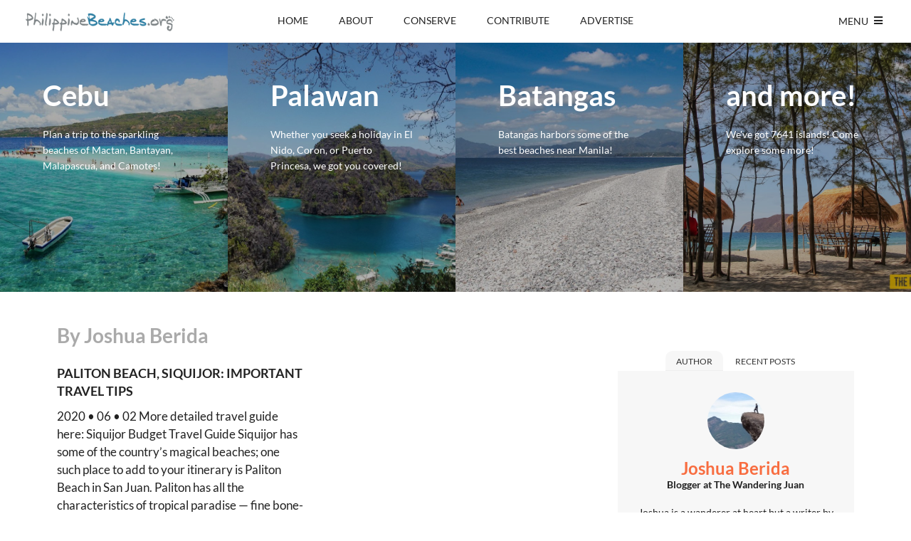

--- FILE ---
content_type: text/html; charset=UTF-8
request_url: https://www.philippinebeaches.org/author/joshua/page/18/
body_size: 23085
content:
<!DOCTYPE html>
<!--[if lte IE 9]><html class="no-js IE9 IE" lang="en-US"><![endif]-->
<!--[if gt IE 9]><!--><html class="no-js" lang="en-US"><!--<![endif]-->
<head><meta charset="UTF-8"><script>if(navigator.userAgent.match(/MSIE|Internet Explorer/i)||navigator.userAgent.match(/Trident\/7\..*?rv:11/i)){var href=document.location.href;if(!href.match(/[?&]nowprocket/)){if(href.indexOf("?")==-1){if(href.indexOf("#")==-1){document.location.href=href+"?nowprocket=1"}else{document.location.href=href.replace("#","?nowprocket=1#")}}else{if(href.indexOf("#")==-1){document.location.href=href+"&nowprocket=1"}else{document.location.href=href.replace("#","&nowprocket=1#")}}}}</script><script>(()=>{class RocketLazyLoadScripts{constructor(){this.v="2.0.4",this.userEvents=["keydown","keyup","mousedown","mouseup","mousemove","mouseover","mouseout","touchmove","touchstart","touchend","touchcancel","wheel","click","dblclick","input"],this.attributeEvents=["onblur","onclick","oncontextmenu","ondblclick","onfocus","onmousedown","onmouseenter","onmouseleave","onmousemove","onmouseout","onmouseover","onmouseup","onmousewheel","onscroll","onsubmit"]}async t(){this.i(),this.o(),/iP(ad|hone)/.test(navigator.userAgent)&&this.h(),this.u(),this.l(this),this.m(),this.k(this),this.p(this),this._(),await Promise.all([this.R(),this.L()]),this.lastBreath=Date.now(),this.S(this),this.P(),this.D(),this.O(),this.M(),await this.C(this.delayedScripts.normal),await this.C(this.delayedScripts.defer),await this.C(this.delayedScripts.async),await this.T(),await this.F(),await this.j(),await this.A(),window.dispatchEvent(new Event("rocket-allScriptsLoaded")),this.everythingLoaded=!0,this.lastTouchEnd&&await new Promise(t=>setTimeout(t,500-Date.now()+this.lastTouchEnd)),this.I(),this.H(),this.U(),this.W()}i(){this.CSPIssue=sessionStorage.getItem("rocketCSPIssue"),document.addEventListener("securitypolicyviolation",t=>{this.CSPIssue||"script-src-elem"!==t.violatedDirective||"data"!==t.blockedURI||(this.CSPIssue=!0,sessionStorage.setItem("rocketCSPIssue",!0))},{isRocket:!0})}o(){window.addEventListener("pageshow",t=>{this.persisted=t.persisted,this.realWindowLoadedFired=!0},{isRocket:!0}),window.addEventListener("pagehide",()=>{this.onFirstUserAction=null},{isRocket:!0})}h(){let t;function e(e){t=e}window.addEventListener("touchstart",e,{isRocket:!0}),window.addEventListener("touchend",function i(o){o.changedTouches[0]&&t.changedTouches[0]&&Math.abs(o.changedTouches[0].pageX-t.changedTouches[0].pageX)<10&&Math.abs(o.changedTouches[0].pageY-t.changedTouches[0].pageY)<10&&o.timeStamp-t.timeStamp<200&&(window.removeEventListener("touchstart",e,{isRocket:!0}),window.removeEventListener("touchend",i,{isRocket:!0}),"INPUT"===o.target.tagName&&"text"===o.target.type||(o.target.dispatchEvent(new TouchEvent("touchend",{target:o.target,bubbles:!0})),o.target.dispatchEvent(new MouseEvent("mouseover",{target:o.target,bubbles:!0})),o.target.dispatchEvent(new PointerEvent("click",{target:o.target,bubbles:!0,cancelable:!0,detail:1,clientX:o.changedTouches[0].clientX,clientY:o.changedTouches[0].clientY})),event.preventDefault()))},{isRocket:!0})}q(t){this.userActionTriggered||("mousemove"!==t.type||this.firstMousemoveIgnored?"keyup"===t.type||"mouseover"===t.type||"mouseout"===t.type||(this.userActionTriggered=!0,this.onFirstUserAction&&this.onFirstUserAction()):this.firstMousemoveIgnored=!0),"click"===t.type&&t.preventDefault(),t.stopPropagation(),t.stopImmediatePropagation(),"touchstart"===this.lastEvent&&"touchend"===t.type&&(this.lastTouchEnd=Date.now()),"click"===t.type&&(this.lastTouchEnd=0),this.lastEvent=t.type,t.composedPath&&t.composedPath()[0].getRootNode()instanceof ShadowRoot&&(t.rocketTarget=t.composedPath()[0]),this.savedUserEvents.push(t)}u(){this.savedUserEvents=[],this.userEventHandler=this.q.bind(this),this.userEvents.forEach(t=>window.addEventListener(t,this.userEventHandler,{passive:!1,isRocket:!0})),document.addEventListener("visibilitychange",this.userEventHandler,{isRocket:!0})}U(){this.userEvents.forEach(t=>window.removeEventListener(t,this.userEventHandler,{passive:!1,isRocket:!0})),document.removeEventListener("visibilitychange",this.userEventHandler,{isRocket:!0}),this.savedUserEvents.forEach(t=>{(t.rocketTarget||t.target).dispatchEvent(new window[t.constructor.name](t.type,t))})}m(){const t="return false",e=Array.from(this.attributeEvents,t=>"data-rocket-"+t),i="["+this.attributeEvents.join("],[")+"]",o="[data-rocket-"+this.attributeEvents.join("],[data-rocket-")+"]",s=(e,i,o)=>{o&&o!==t&&(e.setAttribute("data-rocket-"+i,o),e["rocket"+i]=new Function("event",o),e.setAttribute(i,t))};new MutationObserver(t=>{for(const n of t)"attributes"===n.type&&(n.attributeName.startsWith("data-rocket-")||this.everythingLoaded?n.attributeName.startsWith("data-rocket-")&&this.everythingLoaded&&this.N(n.target,n.attributeName.substring(12)):s(n.target,n.attributeName,n.target.getAttribute(n.attributeName))),"childList"===n.type&&n.addedNodes.forEach(t=>{if(t.nodeType===Node.ELEMENT_NODE)if(this.everythingLoaded)for(const i of[t,...t.querySelectorAll(o)])for(const t of i.getAttributeNames())e.includes(t)&&this.N(i,t.substring(12));else for(const e of[t,...t.querySelectorAll(i)])for(const t of e.getAttributeNames())this.attributeEvents.includes(t)&&s(e,t,e.getAttribute(t))})}).observe(document,{subtree:!0,childList:!0,attributeFilter:[...this.attributeEvents,...e]})}I(){this.attributeEvents.forEach(t=>{document.querySelectorAll("[data-rocket-"+t+"]").forEach(e=>{this.N(e,t)})})}N(t,e){const i=t.getAttribute("data-rocket-"+e);i&&(t.setAttribute(e,i),t.removeAttribute("data-rocket-"+e))}k(t){Object.defineProperty(HTMLElement.prototype,"onclick",{get(){return this.rocketonclick||null},set(e){this.rocketonclick=e,this.setAttribute(t.everythingLoaded?"onclick":"data-rocket-onclick","this.rocketonclick(event)")}})}S(t){function e(e,i){let o=e[i];e[i]=null,Object.defineProperty(e,i,{get:()=>o,set(s){t.everythingLoaded?o=s:e["rocket"+i]=o=s}})}e(document,"onreadystatechange"),e(window,"onload"),e(window,"onpageshow");try{Object.defineProperty(document,"readyState",{get:()=>t.rocketReadyState,set(e){t.rocketReadyState=e},configurable:!0}),document.readyState="loading"}catch(t){console.log("WPRocket DJE readyState conflict, bypassing")}}l(t){this.originalAddEventListener=EventTarget.prototype.addEventListener,this.originalRemoveEventListener=EventTarget.prototype.removeEventListener,this.savedEventListeners=[],EventTarget.prototype.addEventListener=function(e,i,o){o&&o.isRocket||!t.B(e,this)&&!t.userEvents.includes(e)||t.B(e,this)&&!t.userActionTriggered||e.startsWith("rocket-")||t.everythingLoaded?t.originalAddEventListener.call(this,e,i,o):(t.savedEventListeners.push({target:this,remove:!1,type:e,func:i,options:o}),"mouseenter"!==e&&"mouseleave"!==e||t.originalAddEventListener.call(this,e,t.savedUserEvents.push,o))},EventTarget.prototype.removeEventListener=function(e,i,o){o&&o.isRocket||!t.B(e,this)&&!t.userEvents.includes(e)||t.B(e,this)&&!t.userActionTriggered||e.startsWith("rocket-")||t.everythingLoaded?t.originalRemoveEventListener.call(this,e,i,o):t.savedEventListeners.push({target:this,remove:!0,type:e,func:i,options:o})}}J(t,e){this.savedEventListeners=this.savedEventListeners.filter(i=>{let o=i.type,s=i.target||window;return e!==o||t!==s||(this.B(o,s)&&(i.type="rocket-"+o),this.$(i),!1)})}H(){EventTarget.prototype.addEventListener=this.originalAddEventListener,EventTarget.prototype.removeEventListener=this.originalRemoveEventListener,this.savedEventListeners.forEach(t=>this.$(t))}$(t){t.remove?this.originalRemoveEventListener.call(t.target,t.type,t.func,t.options):this.originalAddEventListener.call(t.target,t.type,t.func,t.options)}p(t){let e;function i(e){return t.everythingLoaded?e:e.split(" ").map(t=>"load"===t||t.startsWith("load.")?"rocket-jquery-load":t).join(" ")}function o(o){function s(e){const s=o.fn[e];o.fn[e]=o.fn.init.prototype[e]=function(){return this[0]===window&&t.userActionTriggered&&("string"==typeof arguments[0]||arguments[0]instanceof String?arguments[0]=i(arguments[0]):"object"==typeof arguments[0]&&Object.keys(arguments[0]).forEach(t=>{const e=arguments[0][t];delete arguments[0][t],arguments[0][i(t)]=e})),s.apply(this,arguments),this}}if(o&&o.fn&&!t.allJQueries.includes(o)){const e={DOMContentLoaded:[],"rocket-DOMContentLoaded":[]};for(const t in e)document.addEventListener(t,()=>{e[t].forEach(t=>t())},{isRocket:!0});o.fn.ready=o.fn.init.prototype.ready=function(i){function s(){parseInt(o.fn.jquery)>2?setTimeout(()=>i.bind(document)(o)):i.bind(document)(o)}return"function"==typeof i&&(t.realDomReadyFired?!t.userActionTriggered||t.fauxDomReadyFired?s():e["rocket-DOMContentLoaded"].push(s):e.DOMContentLoaded.push(s)),o([])},s("on"),s("one"),s("off"),t.allJQueries.push(o)}e=o}t.allJQueries=[],o(window.jQuery),Object.defineProperty(window,"jQuery",{get:()=>e,set(t){o(t)}})}P(){const t=new Map;document.write=document.writeln=function(e){const i=document.currentScript,o=document.createRange(),s=i.parentElement;let n=t.get(i);void 0===n&&(n=i.nextSibling,t.set(i,n));const c=document.createDocumentFragment();o.setStart(c,0),c.appendChild(o.createContextualFragment(e)),s.insertBefore(c,n)}}async R(){return new Promise(t=>{this.userActionTriggered?t():this.onFirstUserAction=t})}async L(){return new Promise(t=>{document.addEventListener("DOMContentLoaded",()=>{this.realDomReadyFired=!0,t()},{isRocket:!0})})}async j(){return this.realWindowLoadedFired?Promise.resolve():new Promise(t=>{window.addEventListener("load",t,{isRocket:!0})})}M(){this.pendingScripts=[];this.scriptsMutationObserver=new MutationObserver(t=>{for(const e of t)e.addedNodes.forEach(t=>{"SCRIPT"!==t.tagName||t.noModule||t.isWPRocket||this.pendingScripts.push({script:t,promise:new Promise(e=>{const i=()=>{const i=this.pendingScripts.findIndex(e=>e.script===t);i>=0&&this.pendingScripts.splice(i,1),e()};t.addEventListener("load",i,{isRocket:!0}),t.addEventListener("error",i,{isRocket:!0}),setTimeout(i,1e3)})})})}),this.scriptsMutationObserver.observe(document,{childList:!0,subtree:!0})}async F(){await this.X(),this.pendingScripts.length?(await this.pendingScripts[0].promise,await this.F()):this.scriptsMutationObserver.disconnect()}D(){this.delayedScripts={normal:[],async:[],defer:[]},document.querySelectorAll("script[type$=rocketlazyloadscript]").forEach(t=>{t.hasAttribute("data-rocket-src")?t.hasAttribute("async")&&!1!==t.async?this.delayedScripts.async.push(t):t.hasAttribute("defer")&&!1!==t.defer||"module"===t.getAttribute("data-rocket-type")?this.delayedScripts.defer.push(t):this.delayedScripts.normal.push(t):this.delayedScripts.normal.push(t)})}async _(){await this.L();let t=[];document.querySelectorAll("script[type$=rocketlazyloadscript][data-rocket-src]").forEach(e=>{let i=e.getAttribute("data-rocket-src");if(i&&!i.startsWith("data:")){i.startsWith("//")&&(i=location.protocol+i);try{const o=new URL(i).origin;o!==location.origin&&t.push({src:o,crossOrigin:e.crossOrigin||"module"===e.getAttribute("data-rocket-type")})}catch(t){}}}),t=[...new Map(t.map(t=>[JSON.stringify(t),t])).values()],this.Y(t,"preconnect")}async G(t){if(await this.K(),!0!==t.noModule||!("noModule"in HTMLScriptElement.prototype))return new Promise(e=>{let i;function o(){(i||t).setAttribute("data-rocket-status","executed"),e()}try{if(navigator.userAgent.includes("Firefox/")||""===navigator.vendor||this.CSPIssue)i=document.createElement("script"),[...t.attributes].forEach(t=>{let e=t.nodeName;"type"!==e&&("data-rocket-type"===e&&(e="type"),"data-rocket-src"===e&&(e="src"),i.setAttribute(e,t.nodeValue))}),t.text&&(i.text=t.text),t.nonce&&(i.nonce=t.nonce),i.hasAttribute("src")?(i.addEventListener("load",o,{isRocket:!0}),i.addEventListener("error",()=>{i.setAttribute("data-rocket-status","failed-network"),e()},{isRocket:!0}),setTimeout(()=>{i.isConnected||e()},1)):(i.text=t.text,o()),i.isWPRocket=!0,t.parentNode.replaceChild(i,t);else{const i=t.getAttribute("data-rocket-type"),s=t.getAttribute("data-rocket-src");i?(t.type=i,t.removeAttribute("data-rocket-type")):t.removeAttribute("type"),t.addEventListener("load",o,{isRocket:!0}),t.addEventListener("error",i=>{this.CSPIssue&&i.target.src.startsWith("data:")?(console.log("WPRocket: CSP fallback activated"),t.removeAttribute("src"),this.G(t).then(e)):(t.setAttribute("data-rocket-status","failed-network"),e())},{isRocket:!0}),s?(t.fetchPriority="high",t.removeAttribute("data-rocket-src"),t.src=s):t.src="data:text/javascript;base64,"+window.btoa(unescape(encodeURIComponent(t.text)))}}catch(i){t.setAttribute("data-rocket-status","failed-transform"),e()}});t.setAttribute("data-rocket-status","skipped")}async C(t){const e=t.shift();return e?(e.isConnected&&await this.G(e),this.C(t)):Promise.resolve()}O(){this.Y([...this.delayedScripts.normal,...this.delayedScripts.defer,...this.delayedScripts.async],"preload")}Y(t,e){this.trash=this.trash||[];let i=!0;var o=document.createDocumentFragment();t.forEach(t=>{const s=t.getAttribute&&t.getAttribute("data-rocket-src")||t.src;if(s&&!s.startsWith("data:")){const n=document.createElement("link");n.href=s,n.rel=e,"preconnect"!==e&&(n.as="script",n.fetchPriority=i?"high":"low"),t.getAttribute&&"module"===t.getAttribute("data-rocket-type")&&(n.crossOrigin=!0),t.crossOrigin&&(n.crossOrigin=t.crossOrigin),t.integrity&&(n.integrity=t.integrity),t.nonce&&(n.nonce=t.nonce),o.appendChild(n),this.trash.push(n),i=!1}}),document.head.appendChild(o)}W(){this.trash.forEach(t=>t.remove())}async T(){try{document.readyState="interactive"}catch(t){}this.fauxDomReadyFired=!0;try{await this.K(),this.J(document,"readystatechange"),document.dispatchEvent(new Event("rocket-readystatechange")),await this.K(),document.rocketonreadystatechange&&document.rocketonreadystatechange(),await this.K(),this.J(document,"DOMContentLoaded"),document.dispatchEvent(new Event("rocket-DOMContentLoaded")),await this.K(),this.J(window,"DOMContentLoaded"),window.dispatchEvent(new Event("rocket-DOMContentLoaded"))}catch(t){console.error(t)}}async A(){try{document.readyState="complete"}catch(t){}try{await this.K(),this.J(document,"readystatechange"),document.dispatchEvent(new Event("rocket-readystatechange")),await this.K(),document.rocketonreadystatechange&&document.rocketonreadystatechange(),await this.K(),this.J(window,"load"),window.dispatchEvent(new Event("rocket-load")),await this.K(),window.rocketonload&&window.rocketonload(),await this.K(),this.allJQueries.forEach(t=>t(window).trigger("rocket-jquery-load")),await this.K(),this.J(window,"pageshow");const t=new Event("rocket-pageshow");t.persisted=this.persisted,window.dispatchEvent(t),await this.K(),window.rocketonpageshow&&window.rocketonpageshow({persisted:this.persisted})}catch(t){console.error(t)}}async K(){Date.now()-this.lastBreath>45&&(await this.X(),this.lastBreath=Date.now())}async X(){return document.hidden?new Promise(t=>setTimeout(t)):new Promise(t=>requestAnimationFrame(t))}B(t,e){return e===document&&"readystatechange"===t||(e===document&&"DOMContentLoaded"===t||(e===window&&"DOMContentLoaded"===t||(e===window&&"load"===t||e===window&&"pageshow"===t)))}static run(){(new RocketLazyLoadScripts).t()}}RocketLazyLoadScripts.run()})();</script>
	
	<meta name="viewport" content="width=device-width, initial-scale=1">
	<meta http-equiv="X-UA-Compatible" content="IE=edge" />

	<title>Joshua Berida, Author at Philippine Beach Guide - Page 18 of 25</title>
<link data-rocket-prefetch href="https://cdn0.agoda.net" rel="dns-prefetch">
<link data-rocket-prefetch href="https://www.facebook.com" rel="dns-prefetch"><link rel="preload" data-rocket-preload as="image" href="https://www.philippinebeaches.org/wp-content/uploads/2022/04/Sumilon-Island-Cebu-1.jpg" fetchpriority="high">

	<meta name='robots' content='noindex, follow' />
	<style>img:is([sizes="auto" i], [sizes^="auto," i]) { contain-intrinsic-size: 3000px 1500px }</style>
		<script type="rocketlazyloadscript" data-rocket-type="text/javascript">
		/* <![CDATA[ */
		document.documentElement.className = document.documentElement.className.replace(new RegExp('(^|\\s)no-js(\\s|$)'), '$1js$2');
		/* ]]> */
	</script>

	<!-- This site is optimized with the Yoast SEO plugin v26.4 - https://yoast.com/wordpress/plugins/seo/ -->
	<meta property="og:locale" content="en_US" />
	<meta property="og:type" content="profile" />
	<meta property="og:title" content="Joshua Berida, Author at Philippine Beach Guide - Page 18 of 25" />
	<meta property="og:url" content="https://www.philippinebeaches.org/author/joshua/" />
	<meta property="og:site_name" content="Philippine Beach Guide" />
	<meta property="og:image" content="https://secure.gravatar.com/avatar/d8cde51a782111c1dde9308ddac1aee6?s=500&d=https%3A%2F%2Fwww.philippinebeaches.org%2Fwp-content%2Fthemes%2Fbailey%2Fimages%2Favatar.png&r=g" />
	<meta name="twitter:card" content="summary_large_image" />
	<meta name="twitter:site" content="@PhilBeaches" />
	<script type="application/ld+json" class="yoast-schema-graph">{"@context":"https://schema.org","@graph":[{"@type":"ProfilePage","@id":"https://www.philippinebeaches.org/author/joshua/","url":"https://www.philippinebeaches.org/author/joshua/page/18/","name":"Joshua Berida, Author at Philippine Beach Guide - Page 18 of 25","isPartOf":{"@id":"https://www.philippinebeaches.org/#website"},"breadcrumb":{"@id":"https://www.philippinebeaches.org/author/joshua/page/18/#breadcrumb"},"inLanguage":"en-US","potentialAction":[{"@type":"ReadAction","target":["https://www.philippinebeaches.org/author/joshua/page/18/"]}]},{"@type":"BreadcrumbList","@id":"https://www.philippinebeaches.org/author/joshua/page/18/#breadcrumb","itemListElement":[{"@type":"ListItem","position":1,"name":"Home","item":"https://www.philippinebeaches.org/"},{"@type":"ListItem","position":2,"name":"Archives for Joshua Berida"}]},{"@type":"WebSite","@id":"https://www.philippinebeaches.org/#website","url":"https://www.philippinebeaches.org/","name":"Philippine Beach Guide","description":"Best Beaches and Resorts in the Philippines","potentialAction":[{"@type":"SearchAction","target":{"@type":"EntryPoint","urlTemplate":"https://www.philippinebeaches.org/?s={search_term_string}"},"query-input":{"@type":"PropertyValueSpecification","valueRequired":true,"valueName":"search_term_string"}}],"inLanguage":"en-US"},{"@type":"Person","@id":"https://www.philippinebeaches.org/#/schema/person/ab913d1a872e14fd287f208a27bf5975","name":"Joshua Berida","image":{"@type":"ImageObject","inLanguage":"en-US","@id":"https://www.philippinebeaches.org/#/schema/person/image/","url":"https://secure.gravatar.com/avatar/abd522fdea2076c6116447731079ab05d54bab7fd0ea695a0c2c67369fbe8a7b?s=96&d=https%3A%2F%2Fwww.philippinebeaches.org%2Fwp-content%2Fthemes%2Fbailey%2Fimages%2Favatar.png&r=g","contentUrl":"https://secure.gravatar.com/avatar/abd522fdea2076c6116447731079ab05d54bab7fd0ea695a0c2c67369fbe8a7b?s=96&d=https%3A%2F%2Fwww.philippinebeaches.org%2Fwp-content%2Fthemes%2Fbailey%2Fimages%2Favatar.png&r=g","caption":"Joshua Berida"},"description":"Joshua is a wanderer at heart but a writer by profession. He plans to explore the world one province, city and country at a time.","sameAs":["https://www.TheWanderingJuan.net"],"mainEntityOfPage":{"@id":"https://www.philippinebeaches.org/author/joshua/"}}]}</script>
	<!-- / Yoast SEO plugin. -->


<link rel='dns-prefetch' href='//www.googletagmanager.com' />
<link rel='dns-prefetch' href='//pagead2.googlesyndication.com' />

<link rel="alternate" type="application/rss+xml" title="Philippine Beach Guide &raquo; Feed" href="https://www.philippinebeaches.org/feed/" />
<link rel="alternate" type="application/rss+xml" title="Philippine Beach Guide &raquo; Comments Feed" href="https://www.philippinebeaches.org/comments/feed/" />
<link rel="alternate" type="application/rss+xml" title="Philippine Beach Guide &raquo; Posts by Joshua Berida Feed" href="https://www.philippinebeaches.org/author/joshua/feed/" />
<link rel='stylesheet' id='wp-block-library-css' href='https://www.philippinebeaches.org/wp-includes/css/dist/block-library/style.min.css?ver=6.8.3' type='text/css' media='all' />
<style id='classic-theme-styles-inline-css' type='text/css'>
/*! This file is auto-generated */
.wp-block-button__link{color:#fff;background-color:#32373c;border-radius:9999px;box-shadow:none;text-decoration:none;padding:calc(.667em + 2px) calc(1.333em + 2px);font-size:1.125em}.wp-block-file__button{background:#32373c;color:#fff;text-decoration:none}
</style>
<style id='global-styles-inline-css' type='text/css'>
:root{--wp--preset--aspect-ratio--square: 1;--wp--preset--aspect-ratio--4-3: 4/3;--wp--preset--aspect-ratio--3-4: 3/4;--wp--preset--aspect-ratio--3-2: 3/2;--wp--preset--aspect-ratio--2-3: 2/3;--wp--preset--aspect-ratio--16-9: 16/9;--wp--preset--aspect-ratio--9-16: 9/16;--wp--preset--color--black: #000000;--wp--preset--color--cyan-bluish-gray: #abb8c3;--wp--preset--color--white: #ffffff;--wp--preset--color--pale-pink: #f78da7;--wp--preset--color--vivid-red: #cf2e2e;--wp--preset--color--luminous-vivid-orange: #ff6900;--wp--preset--color--luminous-vivid-amber: #fcb900;--wp--preset--color--light-green-cyan: #7bdcb5;--wp--preset--color--vivid-green-cyan: #00d084;--wp--preset--color--pale-cyan-blue: #8ed1fc;--wp--preset--color--vivid-cyan-blue: #0693e3;--wp--preset--color--vivid-purple: #9b51e0;--wp--preset--gradient--vivid-cyan-blue-to-vivid-purple: linear-gradient(135deg,rgba(6,147,227,1) 0%,rgb(155,81,224) 100%);--wp--preset--gradient--light-green-cyan-to-vivid-green-cyan: linear-gradient(135deg,rgb(122,220,180) 0%,rgb(0,208,130) 100%);--wp--preset--gradient--luminous-vivid-amber-to-luminous-vivid-orange: linear-gradient(135deg,rgba(252,185,0,1) 0%,rgba(255,105,0,1) 100%);--wp--preset--gradient--luminous-vivid-orange-to-vivid-red: linear-gradient(135deg,rgba(255,105,0,1) 0%,rgb(207,46,46) 100%);--wp--preset--gradient--very-light-gray-to-cyan-bluish-gray: linear-gradient(135deg,rgb(238,238,238) 0%,rgb(169,184,195) 100%);--wp--preset--gradient--cool-to-warm-spectrum: linear-gradient(135deg,rgb(74,234,220) 0%,rgb(151,120,209) 20%,rgb(207,42,186) 40%,rgb(238,44,130) 60%,rgb(251,105,98) 80%,rgb(254,248,76) 100%);--wp--preset--gradient--blush-light-purple: linear-gradient(135deg,rgb(255,206,236) 0%,rgb(152,150,240) 100%);--wp--preset--gradient--blush-bordeaux: linear-gradient(135deg,rgb(254,205,165) 0%,rgb(254,45,45) 50%,rgb(107,0,62) 100%);--wp--preset--gradient--luminous-dusk: linear-gradient(135deg,rgb(255,203,112) 0%,rgb(199,81,192) 50%,rgb(65,88,208) 100%);--wp--preset--gradient--pale-ocean: linear-gradient(135deg,rgb(255,245,203) 0%,rgb(182,227,212) 50%,rgb(51,167,181) 100%);--wp--preset--gradient--electric-grass: linear-gradient(135deg,rgb(202,248,128) 0%,rgb(113,206,126) 100%);--wp--preset--gradient--midnight: linear-gradient(135deg,rgb(2,3,129) 0%,rgb(40,116,252) 100%);--wp--preset--font-size--small: 13px;--wp--preset--font-size--medium: 20px;--wp--preset--font-size--large: 36px;--wp--preset--font-size--x-large: 42px;--wp--preset--spacing--20: 0.44rem;--wp--preset--spacing--30: 0.67rem;--wp--preset--spacing--40: 1rem;--wp--preset--spacing--50: 1.5rem;--wp--preset--spacing--60: 2.25rem;--wp--preset--spacing--70: 3.38rem;--wp--preset--spacing--80: 5.06rem;--wp--preset--shadow--natural: 6px 6px 9px rgba(0, 0, 0, 0.2);--wp--preset--shadow--deep: 12px 12px 50px rgba(0, 0, 0, 0.4);--wp--preset--shadow--sharp: 6px 6px 0px rgba(0, 0, 0, 0.2);--wp--preset--shadow--outlined: 6px 6px 0px -3px rgba(255, 255, 255, 1), 6px 6px rgba(0, 0, 0, 1);--wp--preset--shadow--crisp: 6px 6px 0px rgba(0, 0, 0, 1);}:where(.is-layout-flex){gap: 0.5em;}:where(.is-layout-grid){gap: 0.5em;}body .is-layout-flex{display: flex;}.is-layout-flex{flex-wrap: wrap;align-items: center;}.is-layout-flex > :is(*, div){margin: 0;}body .is-layout-grid{display: grid;}.is-layout-grid > :is(*, div){margin: 0;}:where(.wp-block-columns.is-layout-flex){gap: 2em;}:where(.wp-block-columns.is-layout-grid){gap: 2em;}:where(.wp-block-post-template.is-layout-flex){gap: 1.25em;}:where(.wp-block-post-template.is-layout-grid){gap: 1.25em;}.has-black-color{color: var(--wp--preset--color--black) !important;}.has-cyan-bluish-gray-color{color: var(--wp--preset--color--cyan-bluish-gray) !important;}.has-white-color{color: var(--wp--preset--color--white) !important;}.has-pale-pink-color{color: var(--wp--preset--color--pale-pink) !important;}.has-vivid-red-color{color: var(--wp--preset--color--vivid-red) !important;}.has-luminous-vivid-orange-color{color: var(--wp--preset--color--luminous-vivid-orange) !important;}.has-luminous-vivid-amber-color{color: var(--wp--preset--color--luminous-vivid-amber) !important;}.has-light-green-cyan-color{color: var(--wp--preset--color--light-green-cyan) !important;}.has-vivid-green-cyan-color{color: var(--wp--preset--color--vivid-green-cyan) !important;}.has-pale-cyan-blue-color{color: var(--wp--preset--color--pale-cyan-blue) !important;}.has-vivid-cyan-blue-color{color: var(--wp--preset--color--vivid-cyan-blue) !important;}.has-vivid-purple-color{color: var(--wp--preset--color--vivid-purple) !important;}.has-black-background-color{background-color: var(--wp--preset--color--black) !important;}.has-cyan-bluish-gray-background-color{background-color: var(--wp--preset--color--cyan-bluish-gray) !important;}.has-white-background-color{background-color: var(--wp--preset--color--white) !important;}.has-pale-pink-background-color{background-color: var(--wp--preset--color--pale-pink) !important;}.has-vivid-red-background-color{background-color: var(--wp--preset--color--vivid-red) !important;}.has-luminous-vivid-orange-background-color{background-color: var(--wp--preset--color--luminous-vivid-orange) !important;}.has-luminous-vivid-amber-background-color{background-color: var(--wp--preset--color--luminous-vivid-amber) !important;}.has-light-green-cyan-background-color{background-color: var(--wp--preset--color--light-green-cyan) !important;}.has-vivid-green-cyan-background-color{background-color: var(--wp--preset--color--vivid-green-cyan) !important;}.has-pale-cyan-blue-background-color{background-color: var(--wp--preset--color--pale-cyan-blue) !important;}.has-vivid-cyan-blue-background-color{background-color: var(--wp--preset--color--vivid-cyan-blue) !important;}.has-vivid-purple-background-color{background-color: var(--wp--preset--color--vivid-purple) !important;}.has-black-border-color{border-color: var(--wp--preset--color--black) !important;}.has-cyan-bluish-gray-border-color{border-color: var(--wp--preset--color--cyan-bluish-gray) !important;}.has-white-border-color{border-color: var(--wp--preset--color--white) !important;}.has-pale-pink-border-color{border-color: var(--wp--preset--color--pale-pink) !important;}.has-vivid-red-border-color{border-color: var(--wp--preset--color--vivid-red) !important;}.has-luminous-vivid-orange-border-color{border-color: var(--wp--preset--color--luminous-vivid-orange) !important;}.has-luminous-vivid-amber-border-color{border-color: var(--wp--preset--color--luminous-vivid-amber) !important;}.has-light-green-cyan-border-color{border-color: var(--wp--preset--color--light-green-cyan) !important;}.has-vivid-green-cyan-border-color{border-color: var(--wp--preset--color--vivid-green-cyan) !important;}.has-pale-cyan-blue-border-color{border-color: var(--wp--preset--color--pale-cyan-blue) !important;}.has-vivid-cyan-blue-border-color{border-color: var(--wp--preset--color--vivid-cyan-blue) !important;}.has-vivid-purple-border-color{border-color: var(--wp--preset--color--vivid-purple) !important;}.has-vivid-cyan-blue-to-vivid-purple-gradient-background{background: var(--wp--preset--gradient--vivid-cyan-blue-to-vivid-purple) !important;}.has-light-green-cyan-to-vivid-green-cyan-gradient-background{background: var(--wp--preset--gradient--light-green-cyan-to-vivid-green-cyan) !important;}.has-luminous-vivid-amber-to-luminous-vivid-orange-gradient-background{background: var(--wp--preset--gradient--luminous-vivid-amber-to-luminous-vivid-orange) !important;}.has-luminous-vivid-orange-to-vivid-red-gradient-background{background: var(--wp--preset--gradient--luminous-vivid-orange-to-vivid-red) !important;}.has-very-light-gray-to-cyan-bluish-gray-gradient-background{background: var(--wp--preset--gradient--very-light-gray-to-cyan-bluish-gray) !important;}.has-cool-to-warm-spectrum-gradient-background{background: var(--wp--preset--gradient--cool-to-warm-spectrum) !important;}.has-blush-light-purple-gradient-background{background: var(--wp--preset--gradient--blush-light-purple) !important;}.has-blush-bordeaux-gradient-background{background: var(--wp--preset--gradient--blush-bordeaux) !important;}.has-luminous-dusk-gradient-background{background: var(--wp--preset--gradient--luminous-dusk) !important;}.has-pale-ocean-gradient-background{background: var(--wp--preset--gradient--pale-ocean) !important;}.has-electric-grass-gradient-background{background: var(--wp--preset--gradient--electric-grass) !important;}.has-midnight-gradient-background{background: var(--wp--preset--gradient--midnight) !important;}.has-small-font-size{font-size: var(--wp--preset--font-size--small) !important;}.has-medium-font-size{font-size: var(--wp--preset--font-size--medium) !important;}.has-large-font-size{font-size: var(--wp--preset--font-size--large) !important;}.has-x-large-font-size{font-size: var(--wp--preset--font-size--x-large) !important;}
:where(.wp-block-post-template.is-layout-flex){gap: 1.25em;}:where(.wp-block-post-template.is-layout-grid){gap: 1.25em;}
:where(.wp-block-columns.is-layout-flex){gap: 2em;}:where(.wp-block-columns.is-layout-grid){gap: 2em;}
:root :where(.wp-block-pullquote){font-size: 1.5em;line-height: 1.6;}
</style>
<link rel='stylesheet' id='ez-toc-css' href='https://www.philippinebeaches.org/wp-content/plugins/easy-table-of-contents/assets/css/screen.min.css?ver=2.0.77' type='text/css' media='all' />
<style id='ez-toc-inline-css' type='text/css'>
div#ez-toc-container .ez-toc-title {font-size: 120%;}div#ez-toc-container .ez-toc-title {font-weight: 500;}div#ez-toc-container ul li , div#ez-toc-container ul li a {font-size: 95%;}div#ez-toc-container ul li , div#ez-toc-container ul li a {font-weight: 500;}div#ez-toc-container nav ul ul li {font-size: 90%;}div#ez-toc-container {background: #fff;border: 1px solid #ddd;}div#ez-toc-container p.ez-toc-title , #ez-toc-container .ez_toc_custom_title_icon , #ez-toc-container .ez_toc_custom_toc_icon {color: #444444;}div#ez-toc-container ul.ez-toc-list a {color: #e5654b;}div#ez-toc-container ul.ez-toc-list a:hover {color: #fca146;}div#ez-toc-container ul.ez-toc-list a:visited {color: #e5654b;}.ez-toc-counter nav ul li a::before {color: ;}.ez-toc-box-title {font-weight: bold; margin-bottom: 10px; text-align: center; text-transform: uppercase; letter-spacing: 1px; color: #666; padding-bottom: 5px;position:absolute;top:-4%;left:5%;background-color: inherit;transition: top 0.3s ease;}.ez-toc-box-title.toc-closed {top:-25%;}
.ez-toc-container-direction {direction: ltr;}.ez-toc-counter ul{counter-reset: item ;}.ez-toc-counter nav ul li a::before {content: counters(item, '.', decimal) '. ';display: inline-block;counter-increment: item;flex-grow: 0;flex-shrink: 0;margin-right: .2em; float: left; }.ez-toc-widget-direction {direction: ltr;}.ez-toc-widget-container ul{counter-reset: item ;}.ez-toc-widget-container nav ul li a::before {content: counters(item, '.', decimal) '. ';display: inline-block;counter-increment: item;flex-grow: 0;flex-shrink: 0;margin-right: .2em; float: left; }
</style>
<link data-minify="1" rel='stylesheet' id='bailey-main-style-css' href='https://www.philippinebeaches.org/wp-content/cache/min/1/wp-content/themes/palawan-bailey-child/style.css?ver=1753283922' type='text/css' media='all' />
<link data-minify="1" rel='stylesheet' id='wp-pagenavi-css' href='https://www.philippinebeaches.org/wp-content/cache/min/1/wp-content/plugins/wp-pagenavi/pagenavi-css.css?ver=1753283922' type='text/css' media='all' />
<link data-minify="1" rel='stylesheet' id='style-by-happtone-css' href='https://www.philippinebeaches.org/wp-content/cache/min/1/wp-content/themes/palawan-bailey-child/style-by-happtone.css?ver=1753283922' type='text/css' media='all' />
<link data-minify="1" rel='stylesheet' id='font-awesome-css' href='https://www.philippinebeaches.org/wp-content/cache/min/1/wp-content/themes/palawan-bailey-child/inc/fa/fa.css?ver=1753283922' type='text/css' media='all' />
<script type="rocketlazyloadscript" data-rocket-type="text/javascript" data-rocket-src="https://www.philippinebeaches.org/wp-includes/js/jquery/jquery.min.js?ver=3.7.1" id="jquery-core-js"></script>
<script type="rocketlazyloadscript" data-rocket-type="text/javascript" data-rocket-src="https://www.philippinebeaches.org/wp-includes/js/jquery/jquery-migrate.min.js?ver=3.4.1" id="jquery-migrate-js" data-rocket-defer defer></script>

<!-- Google tag (gtag.js) snippet added by Site Kit -->
<!-- Google Analytics snippet added by Site Kit -->
<script type="rocketlazyloadscript" data-rocket-type="text/javascript" data-rocket-src="https://www.googletagmanager.com/gtag/js?id=G-3JKSTTGML8" id="google_gtagjs-js" async></script>
<script type="rocketlazyloadscript" data-rocket-type="text/javascript" id="google_gtagjs-js-after">
/* <![CDATA[ */
window.dataLayer = window.dataLayer || [];function gtag(){dataLayer.push(arguments);}
gtag("set","linker",{"domains":["www.philippinebeaches.org"]});
gtag("js", new Date());
gtag("set", "developer_id.dZTNiMT", true);
gtag("config", "G-3JKSTTGML8");
 window._googlesitekit = window._googlesitekit || {}; window._googlesitekit.throttledEvents = []; window._googlesitekit.gtagEvent = (name, data) => { var key = JSON.stringify( { name, data } ); if ( !! window._googlesitekit.throttledEvents[ key ] ) { return; } window._googlesitekit.throttledEvents[ key ] = true; setTimeout( () => { delete window._googlesitekit.throttledEvents[ key ]; }, 5 ); gtag( "event", name, { ...data, event_source: "site-kit" } ); }; 
/* ]]> */
</script>
<link rel="https://api.w.org/" href="https://www.philippinebeaches.org/wp-json/" /><link rel="alternate" title="JSON" type="application/json" href="https://www.philippinebeaches.org/wp-json/wp/v2/users/5957" /><link rel="EditURI" type="application/rsd+xml" title="RSD" href="https://www.philippinebeaches.org/xmlrpc.php?rsd" />
<meta name="generator" content="WordPress 6.8.3" />
		<meta property="fb:pages" content="93092782294" />
					<meta property="ia:markup_url" content="https://www.philippinebeaches.org/paliton-beach-siquijor-important-tips/?ia_markup=1" />
			<meta name="generator" content="Site Kit by Google 1.166.0" />
<!-- START JSON-LD -->
<script type="application/ld+json">
{
	"@context": "http://schema.org",
	"@type": "WebSite",
	"name": "Philippine Beach Guide",
	"alternateName": "PhilippineBeachGuide",
	"url": "https://www.philippinebeaches.org"
}
</script>
<!-- END JSON-LD -->

<!-- Google AdSense meta tags added by Site Kit -->
<meta name="google-adsense-platform-account" content="ca-host-pub-2644536267352236">
<meta name="google-adsense-platform-domain" content="sitekit.withgoogle.com">
<!-- End Google AdSense meta tags added by Site Kit -->

<!-- Google AdSense snippet added by Site Kit -->
<script type="rocketlazyloadscript" data-rocket-type="text/javascript" async="async" data-rocket-src="https://pagead2.googlesyndication.com/pagead/js/adsbygoogle.js?client=ca-pub-5960245717298304&amp;host=ca-host-pub-2644536267352236" crossorigin="anonymous"></script>

<!-- End Google AdSense snippet added by Site Kit -->
<style type="text/css" media="screen">
	html { margin-top: 0 !important; }
	body { font-weight: 400; }h1, h2, h3, h4, h5, h6, .section-title h1, h4.widget-title, h4.section-title, h3.bailey-comments-title, .bailey-single-post-header .entry-title, .entry-category-title h1, .site-footer h1, .site-footer h2, .site-footer h3, .site-footer h4, .site-footer h5, .site-footer h6, .site-footer-widgets h1, .site-footer-widgets h2, .site-footer-widgets h3, .site-footer-widgets h4, .site-footer-widgets h5, .site-footer-widgets h6 { font-weight: 700; }body, #bailey-bar, blockquote, cite, .wp-caption, .wp-caption-text, .entry-thumbnail-caption, .single-post .entry-header .single-post-meta, .sidebar-main, #bailey-bar .site-navigation .menu li, .portfolio-types, .portfolio-tags, .post-categories, .post-tags, textarea, input, input[type="date"], input[type="datetime"], input[type="datetime-local"], input[type="email"], input[type="month"], input[type="number"], input[type="password"], input[type="search"], input[type="tel"], input[type="text"], input[type="time"], input[type="url"], input[type="week"], .gform_wrapper .gform_title, .special, .footer-text, .site-info, h3, blockquote, .run-in, .portfolio-types, .portfolio-tags, .post-categories, .post-tags, .blog .entry-date, .blog .entry-author, .single .entry-date, .single .entry-author, .page-template-default .entry-date, .page-template-default .entry-author, .search .entry-date, .search .entry-author, .archive .entry-date, .archive .entry-author { font-family: 'Lato', sans-serif; }.site-title, .site-description, #menu-toggle span, .secondary-navigation, .entry-title, .section-nav, .section-ribbon, .readmore, .seemore, .site-social-links li, h1, h2, h3, h4, h5, h6, .site-header-tab li, #sidebar-main .abh_tab_content .abh_text .abh_job, .sticky-post-label-container { font-family: 'Lato', sans-serif; }.custom-logo a{background-image:url(https://www.philippinebeaches.org/wp-content/uploads/2017/02/Philippine-Beaches-Publisher.png);}.custom-logo a{padding-bottom:16.891891891892%;}@media (-webkit-min-device-pixel-ratio: 1.3),(-o-min-device-pixel-ratio: 2.6/2),(min--moz-device-pixel-ratio: 1.3),(min-device-pixel-ratio: 1.3),(min-resolution: 1.3dppx){.custom-logo a{background-image:url(https://www.philippinebeaches.org/wp-content/uploads/2018/05/Philippine-Beaches-Logo-100.png);}}.sticky .custom-logo a { background-image: url(https://www.philippinebeaches.org/wp-content/uploads/2017/02/Philippine-Beaches-Publisher.png); opacity: .85; }.site-featured-pages .special-grid .featured-page-item:after { background-color: #000000; }.site-featured-pages .special-grid .featured-page-item:after { opacity: 0.30; }.site-featured-pages .special-grid .featured-page-item-1 .featured-page-item-img { background-image: url(https://www.philippinebeaches.org/wp-content/uploads/2022/04/Sumilon-Island-Cebu-1.jpg); }.site-featured-pages .special-grid .featured-page-item-2 .featured-page-item-img { background-image: url(https://www.philippinebeaches.org/wp-content/uploads/2013/05/coron.jpg); }.site-featured-pages .special-grid .featured-page-item-3 .featured-page-item-img { background-image: url(https://www.philippinebeaches.org/wp-content/uploads/2014/02/Lobo-Batangas-Beach.jpg); }.site-featured-pages .special-grid .featured-page-item-4 .featured-page-item-img { background-image: url(https://www.philippinebeaches.org/wp-content/uploads/2014/07/Nagsasa-Zambales.jpg); }.site-home-form-box { background-color: #ffffff; }.site-featured-posts { background-color: #f7f7f7; }.site-social-icons { background-color: #f86d40; }h1, h2, h3, h4, h5, h1 a:hover, h2 a:hover, h3 a:hover, h4 a:hover, h5 a:hover, a:hover, .single .entry-title, .section-introduction .section-title h1, .section-introduction a, .post-list .entry-title a, .post-is-featured .entry-title a, .post-list .entry-meta a:hover, #bailey-bar .widget li a, .widget li a, .site-featured-posts .entry-meta a:hover, .widget li a, .frontpage-header-container.sticky .site-title a, .frontpage-header-container.sticky .site-description, .secondary-navigation .menu li a, .readmore:hover, .seemore a:hover, .toggle-menu li a, .site-social-links a, .secondary-navigation .menu .menu-item .sub-menu li a { color: #222222; } #menu-toggle, .frontpage-header-container #menu-toggle, .portfolio-container article:hover .entry-title a, .widget,#bailey-bar .site-navigation .menu a, h4.widget-title, .site-footer-widgets h1, .site-footer-widgets h2, .site-footer-widgets h3, .site-footer-widgets h4, .site-footer-widgets h5, .site-footer-widgets h6, .site-featured-posts .entry-title a { color: #222222 !important; }.color-detail2-text,.wp-caption,.wp-caption-text,.entry-thumbnail-caption,.comment-date a,.form-allowed-tags,.blog .entry-date,.blog .entry-date a,.blog .entry-author,.blog .entry-author a,.page-template-default .entry-date,.page-template-default .entry-date a,.page-template-default .entry-author,.page-template-default .entry-author a,.search .entry-date,.search .entry-date a,.search .entry-author,.search .entry-author a,.archive .entry-date,.archive .entry-date a,.archive .entry-author,.archive .entry-author a,.widget,#bailey-bar .site-navigation .menu a,.footer-text,.site-info,.portfolio-types,.portfolio-tags,.post-categories,.post-tags,.portfolio-types a,.portfolio-tags a,.post-categories a,.post-tags a,.single .entry-date,.single .entry-author,.single .entry-date a,.single .entry-author a, .post-list .entry-meta, .post-list .entry-meta a, .post-list .entry-meta a:visited, .section-title h1, h4.widget-title, h4.section-title, .page .bailey-single-post-header .entry-title a, .site-featured-posts .entry-meta a { color: #aaaaaa; }.color-detail2-background{ background-color: #aaaaaa; }.color-accent-text, h1 a, a h1, h2 a, a h2, h3 a, a h3, h4 a, a h4, h5 a, a h5, a, .widget a, #bailey-bar .widget li a:hover, .widget li a:hover, .site-info a:hover, .portfolio-container article:hover .entry-title a, .portfolio-types a:hover, .portfolio-tags a:hover, .post-categories a:hover, .post-tags a:hover, .post-list .entry-title a:hover, .post-is-featured .entry-title a:hover, .search .entry-title a:hover, .portfolio-container article:hover .entry-title a:hover, .secondary-navigation .menu li a:hover, .section-introduction a:hover, .site-social-links a:hover, .secondary-navigation .menu > li a:hover { color: #f86d40; } #menu-toggle:hover, .portfolio-container article:hover .entry-title a:hover, .site-featured-posts .entry-title a:hover { color: #f86d40 !important; } .color-main-background, tt, kbd, pre, code, samp, var, button, input[type="button"], input[type="reset"], input[type="submit"], a.bailey-button, a.bailey-download, .section-bottom .seemore a, .section-bottom .seemore a:visited, .comment.bypostauthor > .comment-body,.comment-reply a,.wp-pagenavi span.current, .wp-pagenavi a:hover, /*.menu-item-icon:hover,*/ .entry-category-header-wrapper:after, .toggle-menu li a:hover, .toggle-menu .menu-item-icon:hover, .ad-box-title, .site-featured-posts .col-left.post .entry-content-container, .site-featured-pages .special-grid .featured-page-item-1, .site-featured-pages .special-grid .featured-page-item-4 { background-color: #f86d40; } .secondary-navigation .menu > .menu-item:hover > .sub-menu { border-top-color: #f86d40; }.color-detail1-text { color: #1db5bf; }.color-detail1-background, button:hover, input[type="button"]:hover, input[type="reset"]:hover, input[type="submit"]:hover, a.bailey-button:hover, a.bailey-download:hover, .section-bottom .seemore a:hover,.section-bottom .seemore a:hover, .comment-reply a:hover { background-color: #1db5bf; } .portfolio-container article:hover .entry-thumbnail-frame { border-color: #1db5bf; }</style>
		<link rel="icon" href="https://www.philippinebeaches.org/wp-content/uploads/2024/04/Philippine-Beaches-Final-Symbol-copy.png" />
			<link rel="apple-touch-icon" href="https://www.philippinebeaches.org/wp-content/uploads/2024/04/Philippine-Beaches-Final-Symbol.png" />
		<link rel="pingback" href="https://www.philippinebeaches.org/xmlrpc.php">
			<style type="text/css" id="wp-custom-css">
			.post-list.site-posts .entry-content-container {
	padding-left: 0;
	width: 100%;
}
.post-list.site-posts .entry-thumbnail {
	display: none;
}
.site-social-icons.text-light a:hover{ color: #fff; opacity: 0.7; }
.site-featured-posts .site-wrapper { margin: 0 auto; }
.site-social-links li .social-icon .fab { font-size: 32px; }

.page-id-142 .section-title h1
{
	color: #54b0bf;
	font-weight: 600;
}
.page-id-142 .post-list .entry-title,
.page-id-142 .post-list .entry-title a{
	color: #54b0bf;
	font-weight: bolder !important;
	font-family: poppins,karla,franklin-gothic-urw,roboto,source sans pro,serif;
}

.bailey-single-post-header .entry-title{
	font-weight: bold !important;
}

.single-post  h2{
	font-size: 32px !important;
	font-weight: bold !important;
}

.single-post  h3{
	font-size: 26px !important;
	font-weight: 600;
}		</style>
		<noscript><style id="rocket-lazyload-nojs-css">.rll-youtube-player, [data-lazy-src]{display:none !important;}</style></noscript>
<meta property="fb:pages" content="337014792823" />
<meta name="agd-partner-manual-verification" />
	
<!-- Google Tag Manager -->
<script type="rocketlazyloadscript">(function(w,d,s,l,i){w[l]=w[l]||[];w[l].push({'gtm.start':
new Date().getTime(),event:'gtm.js'});var f=d.getElementsByTagName(s)[0],
j=d.createElement(s),dl=l!='dataLayer'?'&l='+l:'';j.async=true;j.src=
'https://www.googletagmanager.com/gtm.js?id='+i+dl;f.parentNode.insertBefore(j,f);
})(window,document,'script','dataLayer','GTM-MBCR5X');</script>
<!-- End Google Tag Manager -->

<script type="rocketlazyloadscript" data-minify="1" data-rocket-src="https://www.philippinebeaches.org/wp-content/cache/min/1/pa-5d0265624ccefd0017000085.js?ver=1753283922" async></script>	
	
<meta name="google-site-verification" content="Sadc409UgEr5NrHjwPwpUl0uY6NTP63c2dnM0VkVD7Q" />
	
	<meta name="agd-partner-manual-verification" />

<!-- STAY22 -->
<script type="rocketlazyloadscript">
(function (s, t, a, y, twenty, two) {
s.Stay22 = s.Stay22 || {};
// Just fill out your configs here
s.Stay22.params = {
  aid: "wandergenerationinc",
  campaign: "beachesorg",
}; 
  // Leave this part as-is;
  twenty = t.createElement(a);
  two = t.getElementsByTagName(a)[0];
  twenty.async = 1;
  twenty.src = y;
  two.parentNode.insertBefore(twenty, two);
})(window, document, "script", "https://scripts.stay22.com/letmeallez.js");
</script>	
<!-- END STAY22 -->	
	
<style id="rocket-lazyrender-inline-css">[data-wpr-lazyrender] {content-visibility: auto;}</style><meta name="generator" content="WP Rocket 3.20.1.2" data-wpr-features="wpr_delay_js wpr_defer_js wpr_minify_js wpr_lazyload_images wpr_lazyload_iframes wpr_preconnect_external_domains wpr_automatic_lazy_rendering wpr_oci wpr_image_dimensions wpr_minify_css wpr_preload_links wpr_desktop" /></head>

<body data-rsssl=1 class="archive paged author author-joshua author-5957 paged-18 author-paged-18 wp-theme-bailey wp-child-theme-palawan-bailey-child post-paliton-beach-siquijor-important-tips">

<!-- Google Tag Manager (noscript) -->
<noscript><iframe src="https://www.googletagmanager.com/ns.html?id=GTM-MBCR5X"
height="0" width="0" style="display:none;visibility:hidden"></iframe></noscript>
<!-- End Google Tag Manager (noscript) -->

	<div  class="frontpage-header">
		<div  class="frontpage-header-container">
			<header  id="site-header" class="site-header frontpage-header-wide" role="banner">
						<a id="menu-toggle" href="#"><span class="menu-text">MENU</span><span class="menu-icon"><i class="fas fa-bars"></i><i class="fas fa-times"></i></span></a>
			
			<div id="bailey-bar">
				<div id="bailey-bar-inner">
					
<aside id="sidebar-menu" class="widget-area sidebar-menu" role="complementary">
	<div id="search-4" class="widget widget_search">
<form role="search" method="get" class="search-form" action="https://www.philippinebeaches.org/">
	<label>
		<input type="search" class="search-field" placeholder="Search&hellip;" title="Press Enter to submit your search" value="" name="s">
	</label>
</form></div><div id="nav_menu-2" class="widget widget_nav_menu"><h4 class="widget-title">Destinations</h4><div class="menu-destinations-menu-container"><ul id="menu-destinations-menu-1" class="menu"><li class="menu-item menu-item-type-taxonomy menu-item-object-category menu-item-3014"><a href="https://www.philippinebeaches.org/travel/destinations/aklan/">Aklan</a></li>
<li class="menu-item menu-item-type-taxonomy menu-item-object-category menu-item-3016"><a href="https://www.philippinebeaches.org/travel/destinations/basilan/">Basilan</a></li>
<li class="menu-item menu-item-type-taxonomy menu-item-object-category menu-item-3017"><a href="https://www.philippinebeaches.org/travel/destinations/batangas/">Batangas</a></li>
<li class="menu-item menu-item-type-taxonomy menu-item-object-category menu-item-3018"><a href="https://www.philippinebeaches.org/travel/destinations/bohol/">Bohol</a></li>
<li class="menu-item menu-item-type-taxonomy menu-item-object-category menu-item-3015"><a href="https://www.philippinebeaches.org/travel/destinations/aklan/boracay/">Boracay</a></li>
<li class="menu-item menu-item-type-taxonomy menu-item-object-category menu-item-3019"><a href="https://www.philippinebeaches.org/travel/destinations/cagayan/">Cagayan</a></li>
<li class="menu-item menu-item-type-taxonomy menu-item-object-category menu-item-3020"><a href="https://www.philippinebeaches.org/travel/destinations/camarines-norte/">Camarines Norte</a></li>
<li class="menu-item menu-item-type-taxonomy menu-item-object-category menu-item-has-children menu-item-3021"><a href="https://www.philippinebeaches.org/travel/destinations/camarines-sur/">Camarines Sur</a>
<ul class="sub-menu">
	<li class="menu-item menu-item-type-taxonomy menu-item-object-category menu-item-3022"><a href="https://www.philippinebeaches.org/travel/destinations/camarines-sur/caramoan/">Caramoan</a></li>
</ul>
</li>
<li class="menu-item menu-item-type-taxonomy menu-item-object-category menu-item-3023"><a href="https://www.philippinebeaches.org/travel/destinations/catanduanes/">Catanduanes</a></li>
<li class="menu-item menu-item-type-taxonomy menu-item-object-category menu-item-3024"><a href="https://www.philippinebeaches.org/travel/destinations/cavite/">Cavite</a></li>
<li class="menu-item menu-item-type-taxonomy menu-item-object-category menu-item-has-children menu-item-3025"><a href="https://www.philippinebeaches.org/travel/destinations/cebu/">Cebu</a>
<ul class="sub-menu">
	<li class="menu-item menu-item-type-taxonomy menu-item-object-category menu-item-3026"><a href="https://www.philippinebeaches.org/travel/destinations/cebu/malapascua-island/">Malapascua Island</a></li>
</ul>
</li>
<li class="menu-item menu-item-type-taxonomy menu-item-object-category menu-item-3027"><a href="https://www.philippinebeaches.org/travel/destinations/davao-oriental/">Davao Oriental</a></li>
<li class="menu-item menu-item-type-taxonomy menu-item-object-category menu-item-3028"><a href="https://www.philippinebeaches.org/travel/destinations/guimaras/">Guimaras</a></li>
<li class="menu-item menu-item-type-taxonomy menu-item-object-category menu-item-3029"><a href="https://www.philippinebeaches.org/travel/destinations/ilocos-norte/">Ilocos Norte</a></li>
<li class="menu-item menu-item-type-taxonomy menu-item-object-category menu-item-3030"><a href="https://www.philippinebeaches.org/travel/destinations/iloilo/">Iloilo</a></li>
<li class="menu-item menu-item-type-taxonomy menu-item-object-category menu-item-3031"><a href="https://www.philippinebeaches.org/travel/destinations/isabela/">Isabela</a></li>
<li class="menu-item menu-item-type-taxonomy menu-item-object-category menu-item-3032"><a href="https://www.philippinebeaches.org/travel/destinations/la-union/">La Union</a></li>
<li class="menu-item menu-item-type-taxonomy menu-item-object-category menu-item-3033"><a href="https://www.philippinebeaches.org/travel/destinations/leyte/">Leyte</a></li>
<li class="menu-item menu-item-type-taxonomy menu-item-object-category menu-item-3034"><a href="https://www.philippinebeaches.org/travel/destinations/metro-manila/">Metro Manila</a></li>
<li class="menu-item menu-item-type-taxonomy menu-item-object-category menu-item-3035"><a href="https://www.philippinebeaches.org/travel/destinations/negros-occidental-destinations/">Negros Occidental</a></li>
<li class="menu-item menu-item-type-taxonomy menu-item-object-category menu-item-3036"><a href="https://www.philippinebeaches.org/travel/destinations/negros-oriental/">Negros Oriental</a></li>
<li class="menu-item menu-item-type-taxonomy menu-item-object-category menu-item-3037"><a href="https://www.philippinebeaches.org/travel/destinations/northern-samar/">Northern Samar</a></li>
<li class="menu-item menu-item-type-taxonomy menu-item-object-category menu-item-3038"><a href="https://www.philippinebeaches.org/travel/destinations/oriental-mindoro/">Oriental Mindoro</a></li>
<li class="menu-item menu-item-type-taxonomy menu-item-object-category menu-item-has-children menu-item-3039"><a href="https://www.philippinebeaches.org/travel/destinations/palawan/">Palawan</a>
<ul class="sub-menu">
	<li class="menu-item menu-item-type-taxonomy menu-item-object-category menu-item-3040"><a href="https://www.philippinebeaches.org/travel/destinations/palawan/coron/">Coron</a></li>
	<li class="menu-item menu-item-type-taxonomy menu-item-object-category menu-item-3041"><a href="https://www.philippinebeaches.org/travel/destinations/palawan/cuyo/">Cuyo</a></li>
	<li class="menu-item menu-item-type-taxonomy menu-item-object-category menu-item-3042"><a href="https://www.philippinebeaches.org/travel/destinations/palawan/el-nido/">El Nido</a></li>
	<li class="menu-item menu-item-type-taxonomy menu-item-object-category menu-item-3043"><a href="https://www.philippinebeaches.org/travel/destinations/palawan/san-vicente-port-barton/">San Vicente &#038; Port Barton</a></li>
</ul>
</li>
<li class="menu-item menu-item-type-taxonomy menu-item-object-category menu-item-3044"><a href="https://www.philippinebeaches.org/travel/destinations/pangasinan/">Pangasinan</a></li>
<li class="menu-item menu-item-type-taxonomy menu-item-object-category menu-item-3045"><a href="https://www.philippinebeaches.org/travel/destinations/quezon/">Quezon</a></li>
<li class="menu-item menu-item-type-taxonomy menu-item-object-category menu-item-3046"><a href="https://www.philippinebeaches.org/travel/destinations/sarangani/">Sarangani</a></li>
<li class="menu-item menu-item-type-taxonomy menu-item-object-category menu-item-3047"><a href="https://www.philippinebeaches.org/travel/destinations/siquijor/">Siquijor</a></li>
<li class="menu-item menu-item-type-taxonomy menu-item-object-category menu-item-3048"><a href="https://www.philippinebeaches.org/travel/destinations/sorsogon/">Sorsogon</a></li>
<li class="menu-item menu-item-type-taxonomy menu-item-object-category menu-item-3049"><a href="https://www.philippinebeaches.org/travel/destinations/southern-leyte/">Southern Leyte</a></li>
<li class="menu-item menu-item-type-taxonomy menu-item-object-category menu-item-has-children menu-item-3050"><a href="https://www.philippinebeaches.org/travel/destinations/surigao-del-norte/">Surigao del Norte</a>
<ul class="sub-menu">
	<li class="menu-item menu-item-type-taxonomy menu-item-object-category menu-item-3051"><a href="https://www.philippinebeaches.org/travel/destinations/surigao-del-norte/siargao/">Siargao</a></li>
</ul>
</li>
<li class="menu-item menu-item-type-taxonomy menu-item-object-category menu-item-3052"><a href="https://www.philippinebeaches.org/travel/destinations/surigao-del-sur/">Surigao del Sur</a></li>
<li class="menu-item menu-item-type-taxonomy menu-item-object-category menu-item-3053"><a href="https://www.philippinebeaches.org/travel/destinations/zambales/">Zambales</a></li>
<li class="menu-item menu-item-type-taxonomy menu-item-object-category menu-item-3054"><a href="https://www.philippinebeaches.org/travel/destinations/zamboanga/zamboanga-sibugay/">Zamboanga Sibugay</a></li>
</ul></div></div></aside>
				</div>
			</div>
			<div class="site-branding">
								
	<div class="custom-logo">
		<a href="https://www.philippinebeaches.org/" rel="home">
			<span>Philippine Beach Guide</span>
		</a>
	</div>
											</div>

							<nav id="secondary-navigation" class="secondary-navigation"><ul id="menu-make-pages" class="menu"><li id="menu-item-5891" class="menu-item menu-item-type-post_type menu-item-object-page menu-item-home menu-item-5891"><a href="https://www.philippinebeaches.org/">Home</a></li>
<li id="menu-item-5037" class="menu-item menu-item-type-post_type menu-item-object-page menu-item-has-children menu-item-5037"><a href="https://www.philippinebeaches.org/about/">About</a>
<ul class="sub-menu">
	<li id="menu-item-6015" class="menu-item menu-item-type-post_type menu-item-object-page menu-item-6015"><a href="https://www.philippinebeaches.org/about/">The Site</a></li>
	<li id="menu-item-6120" class="menu-item menu-item-type-post_type menu-item-object-page menu-item-6120"><a href="https://www.philippinebeaches.org/team/">The Team</a></li>
	<li id="menu-item-5032" class="menu-item menu-item-type-post_type menu-item-object-page menu-item-privacy-policy menu-item-5032"><a rel="privacy-policy" href="https://www.philippinebeaches.org/terms/">Privacy Policy &#038; Terms of Use</a></li>
	<li id="menu-item-5036" class="menu-item menu-item-type-post_type menu-item-object-page menu-item-5036"><a href="https://www.philippinebeaches.org/contact/">Contact Us</a></li>
</ul>
</li>
<li id="menu-item-5035" class="menu-item menu-item-type-post_type menu-item-object-page menu-item-5035"><a href="https://www.philippinebeaches.org/footprints/">Conserve</a></li>
<li id="menu-item-5033" class="menu-item menu-item-type-post_type menu-item-object-page menu-item-5033"><a href="https://www.philippinebeaches.org/contribute/">Contribute</a></li>
<li id="menu-item-5031" class="menu-item menu-item-type-post_type menu-item-object-page menu-item-5031"><a href="https://www.philippinebeaches.org/advertise/">Advertise</a></li>
</ul></nav>			
			
			</header>
		</div>

				<div  id="slide-container">
	    <section  id="site-featured-pages" class="site-featured-pages no-max-width text-light">
	<div class="site-wrapper">
	    		<div class="section-container colmn colmn-4 special-grid">
		    		        <div id="featured-page-item-1" class="featured-page-item featured-page-item-1">
		            <a href="https://www.philippinebeaches.org/travel/destinations/cebu/" title="Cebu">Cebu</a>
		            <div class="featured-page-item-header">
		                <em>1</em>
		                <h1>Cebu</h1>
		                <p>Plan a trip to the sparkling beaches of Mactan, Bantayan, Malapascua, and Camotes!</p>
		            </div>
		            <div class="featured-page-item-img">
		            </div>
		        </div>
		    		        <div id="featured-page-item-2" class="featured-page-item featured-page-item-2">
		            <a href="https://www.philippinebeaches.org/travel/destinations/palawan/" title="Palawan">Palawan</a>
		            <div class="featured-page-item-header">
		                <em>2</em>
		                <h1>Palawan</h1>
		                <p>Whether you seek a holiday in El Nido, Coron, or Puerto Princesa, we got you covered!</p>
		            </div>
		            <div class="featured-page-item-img">
		            </div>
		        </div>
		    		        <div id="featured-page-item-3" class="featured-page-item featured-page-item-3">
		            <a href="https://www.philippinebeaches.org/travel/destinations/batangas/" title="Batangas">Batangas</a>
		            <div class="featured-page-item-header">
		                <em>3</em>
		                <h1>Batangas</h1>
		                <p>Batangas harbors some of the best beaches near Manila!</p>
		            </div>
		            <div class="featured-page-item-img">
		            </div>
		        </div>
		    		        <div id="featured-page-item-4" class="featured-page-item featured-page-item-4">
		            <a href="https://www.philippinebeaches.org/blog/" title="and more!">and more!</a>
		            <div class="featured-page-item-header">
		                <em>4</em>
		                <h1>and more!</h1>
		                <p>We've got 7641 islands! Come explore some more!</p>
		            </div>
		            <div class="featured-page-item-img">
		            </div>
		        </div>
		    
	    </div>
    </div>
</section>
		</div>
				</div>
	</div>
	
	<div  id="site-wrapper" class="site-wrapper">
			<div  id="site-content" class="site-content clear">
		<div  class="container">
			
<main id="site-main" class="site-main" role="main">
		<header class="section-header">
		
<h4 class="section-title">
	By <span class="vcard">Joshua Berida</span></h4>	</header>
		
	<section class="portfolio-container post-list columns-2"><article id="post-8426" class="post-8426 post type-post status-publish format-standard category-siquijor category-travel-tips">
		<div class="entry-content-container">
				<header class="entry-header">
			<h1 class="entry-title">
	<a href="https://www.philippinebeaches.org/paliton-beach-siquijor-important-tips/" rel="bookmark">		PALITON BEACH, SIQUIJOR: IMPORTANT TRAVEL TIPS	</a></h1>		</header>
		
		<div class="entry-content">
			<p>2020 • 06 • 02 More detailed travel guide here: Siquijor Budget Travel Guide Siquijor has some of the country’s magical beaches; one such place to add to your itinerary is Paliton Beach in San Juan. Paliton has all the characteristics of tropical paradise &#8212; fine bone-white sand, turquoise waters,</p>
<p><a href="https://www.philippinebeaches.org/paliton-beach-siquijor-important-tips/" rel="nofollow" class="readmore">Read More <i class="fa fa-angle-right" aria-hidden="true"></i></a></p>
		</div>

				<footer class="entry-footer">
			<time class="entry-date" datetime="2017-10-27T11:35:43+08:00">
	<span>Published:</span>
	<a href="https://www.philippinebeaches.org/paliton-beach-siquijor-important-tips/" rel="bookmark">	<span class="updated">October 27, 2017</span>
	</a></time>
<div class="entry-author">
	<div class="entry-author-byline">
		<span>Words: </span>

		<span class="vcard author author_name"><span class="fn"><a href="https://www.philippinebeaches.org/author/joshua/">Joshua Berida</a></span></span>	</div>
	</div>		</footer>
			</div>
</article>
<article id="post-8501" class="post-8501 post type-post status-publish format-standard has-post-thumbnail category-camarines-sur category-caramoan category-travel-tips">
	<figure class="entry-thumbnail">
				<a href="https://www.philippinebeaches.org/malarad-island-caramoan-important-tips/" rel="bookmark">		<img width="700" height="350" src="https://www.philippinebeaches.org/wp-content/uploads/2017/12/Malarad-Island-Tips-FP-700x350.jpg" class="attachment-featured_image_size size-featured_image_size" alt="" decoding="async" fetchpriority="high" srcset="https://www.philippinebeaches.org/wp-content/uploads/2017/12/Malarad-Island-Tips-FP-700x350.jpg 700w, https://www.philippinebeaches.org/wp-content/uploads/2017/12/Malarad-Island-Tips-FP-1600x800.jpg 1600w" sizes="(max-width: 700px) 100vw, 700px" />		</a>	</figure>	<div class="entry-content-container">
				<header class="entry-header">
			<h1 class="entry-title">
	<a href="https://www.philippinebeaches.org/malarad-island-caramoan-important-tips/" rel="bookmark">		MALARAD ISLAND, CARAMOAN: IMPORTANT TRAVEL TIPS	</a></h1>		</header>
		
		<div class="entry-content">
			<p>2019 • 02 • 20 Island hopping is one of the activities visitors do while in Caramoan. One of the stops of the tour is Malarad Island where Tayak Beach and Tayak Lagoon are located. Tayak Beach has emerald waters, an idyllic atmosphere, and white sand while Tayak Lagoon has</p>
<p><a href="https://www.philippinebeaches.org/malarad-island-caramoan-important-tips/" rel="nofollow" class="readmore">Read More <i class="fa fa-angle-right" aria-hidden="true"></i></a></p>
		</div>

				<footer class="entry-footer">
			<time class="entry-date" datetime="2017-10-27T09:00:49+08:00">
	<span>Published:</span>
	<a href="https://www.philippinebeaches.org/malarad-island-caramoan-important-tips/" rel="bookmark">	<span class="updated">October 27, 2017</span>
	</a></time>
<div class="entry-author">
	<div class="entry-author-byline">
		<span>Words: </span>

		<span class="vcard author author_name"><span class="fn"><a href="https://www.philippinebeaches.org/author/joshua/">Joshua Berida</a></span></span>	</div>
	</div>		</footer>
			</div>
</article>
<article id="post-8498" class="post-8498 post type-post status-publish format-standard has-post-thumbnail category-camarines-sur category-caramoan category-travel-tips">
	<figure class="entry-thumbnail">
				<a href="https://www.philippinebeaches.org/pitogo-island-caramoan-important-tips/" rel="bookmark">		<img width="700" height="350" src="https://www.philippinebeaches.org/wp-content/uploads/2017/11/Pitogo-Island-Tips-FP-700x350.jpg" class="attachment-featured_image_size size-featured_image_size" alt="" decoding="async" srcset="https://www.philippinebeaches.org/wp-content/uploads/2017/11/Pitogo-Island-Tips-FP-700x350.jpg 700w, https://www.philippinebeaches.org/wp-content/uploads/2017/11/Pitogo-Island-Tips-FP-1600x800.jpg 1600w" sizes="(max-width: 700px) 100vw, 700px" />		</a>	</figure>	<div class="entry-content-container">
				<header class="entry-header">
			<h1 class="entry-title">
	<a href="https://www.philippinebeaches.org/pitogo-island-caramoan-important-tips/" rel="bookmark">		PITOGO ISLAND, CARAMOAN: IMPORTANT TRAVEL TIPS	</a></h1>		</header>
		
		<div class="entry-content">
			<p>2019 • 02 • 20 Caramoan has all sorts of beaches from brown to cream to white-colored sand; one of the unique destinations you’ll go to is Pitogo Island. It has a pebble-lined shore and a beautiful beachscape that also includes turquoise waters and rock formations covered in vegetation. Go</p>
<p><a href="https://www.philippinebeaches.org/pitogo-island-caramoan-important-tips/" rel="nofollow" class="readmore">Read More <i class="fa fa-angle-right" aria-hidden="true"></i></a></p>
		</div>

				<footer class="entry-footer">
			<time class="entry-date" datetime="2017-10-26T09:00:30+08:00">
	<span>Published:</span>
	<a href="https://www.philippinebeaches.org/pitogo-island-caramoan-important-tips/" rel="bookmark">	<span class="updated">October 26, 2017</span>
	</a></time>
<div class="entry-author">
	<div class="entry-author-byline">
		<span>Words: </span>

		<span class="vcard author author_name"><span class="fn"><a href="https://www.philippinebeaches.org/author/joshua/">Joshua Berida</a></span></span>	</div>
	</div>		</footer>
			</div>
</article>
<article id="post-7854" class="post-7854 post type-post status-publish format-standard category-northern-samar category-travel-tips">
		<div class="entry-content-container">
				<header class="entry-header">
			<h1 class="entry-title">
	<a href="https://www.philippinebeaches.org/capul-island-northern-samar-important-tips/" rel="bookmark">		CAPUL ISLAND, NORTHERN SAMAR: IMPORTANT TRAVEL TIPS	</a></h1>		</header>
		
		<div class="entry-content">
			<p>2019 • 02 • 21 Capul is a small village which is part of Northern Samar. This non-descript and idyllic place got its name from Acapulco Island, to remember its importance to the galleon trade centuries ago. This rustic town is off-the-beaten-path and is an ideal destination for those who</p>
<p><a href="https://www.philippinebeaches.org/capul-island-northern-samar-important-tips/" rel="nofollow" class="readmore">Read More <i class="fa fa-angle-right" aria-hidden="true"></i></a></p>
		</div>

				<footer class="entry-footer">
			<time class="entry-date" datetime="2017-10-25T17:14:10+08:00">
	<span>Published:</span>
	<a href="https://www.philippinebeaches.org/capul-island-northern-samar-important-tips/" rel="bookmark">	<span class="updated">October 25, 2017</span>
	</a></time>
<div class="entry-author">
	<div class="entry-author-byline">
		<span>Words: </span>

		<span class="vcard author author_name"><span class="fn"><a href="https://www.philippinebeaches.org/author/joshua/">Joshua Berida</a></span></span>	</div>
	</div>		</footer>
			</div>
</article>
<article id="post-8570" class="post-8570 post type-post status-publish format-standard category-albay">
		<div class="entry-content-container">
				<header class="entry-header">
			<h1 class="entry-title">
	<a href="https://www.philippinebeaches.org/sogod-beach-albay-important-tips/" rel="bookmark">		SOGOD BEACH, ALBAY: IMPORTANT TRAVEL TIPS	</a></h1>		</header>
		
		<div class="entry-content">
			<p>2018 • 06 • 26 We know the Philippines has many captivating white beaches with sand as fine as powder, but there are also black sand beaches that are just as beautiful. One of which is Sogod Beach in Bacacay, Albay; it has soft dark sand that came from a</p>
<p><a href="https://www.philippinebeaches.org/sogod-beach-albay-important-tips/" rel="nofollow" class="readmore">Read More <i class="fa fa-angle-right" aria-hidden="true"></i></a></p>
		</div>

				<footer class="entry-footer">
			<time class="entry-date" datetime="2017-10-25T16:18:48+08:00">
	<span>Published:</span>
	<a href="https://www.philippinebeaches.org/sogod-beach-albay-important-tips/" rel="bookmark">	<span class="updated">October 25, 2017</span>
	</a></time>
<div class="entry-author">
	<div class="entry-author-byline">
		<span>Words: </span>

		<span class="vcard author author_name"><span class="fn"><a href="https://www.philippinebeaches.org/author/joshua/">Joshua Berida</a></span></span>	</div>
	</div>		</footer>
			</div>
</article>
<article id="post-8492" class="post-8492 post type-post status-publish format-standard has-post-thumbnail category-camarines-sur category-caramoan category-travel-tips">
	<figure class="entry-thumbnail">
				<a href="https://www.philippinebeaches.org/katanhawan-island-caramoan-important-tips/" rel="bookmark">		<img width="700" height="350" src="data:image/svg+xml,%3Csvg%20xmlns='http://www.w3.org/2000/svg'%20viewBox='0%200%20700%20350'%3E%3C/svg%3E" class="attachment-featured_image_size size-featured_image_size" alt="" decoding="async" data-lazy-srcset="https://www.philippinebeaches.org/wp-content/uploads/2017/10/Katanhawan-Island-Tips-FP-700x350.jpg 700w, https://www.philippinebeaches.org/wp-content/uploads/2017/10/Katanhawan-Island-Tips-FP-1600x800.jpg 1600w" data-lazy-sizes="(max-width: 700px) 100vw, 700px" data-lazy-src="https://www.philippinebeaches.org/wp-content/uploads/2017/10/Katanhawan-Island-Tips-FP-700x350.jpg" /><noscript><img width="700" height="350" src="https://www.philippinebeaches.org/wp-content/uploads/2017/10/Katanhawan-Island-Tips-FP-700x350.jpg" class="attachment-featured_image_size size-featured_image_size" alt="" decoding="async" srcset="https://www.philippinebeaches.org/wp-content/uploads/2017/10/Katanhawan-Island-Tips-FP-700x350.jpg 700w, https://www.philippinebeaches.org/wp-content/uploads/2017/10/Katanhawan-Island-Tips-FP-1600x800.jpg 1600w" sizes="(max-width: 700px) 100vw, 700px" /></noscript>		</a>	</figure>	<div class="entry-content-container">
				<header class="entry-header">
			<h1 class="entry-title">
	<a href="https://www.philippinebeaches.org/katanhawan-island-caramoan-important-tips/" rel="bookmark">		KATANHAWAN ISLAND, CARAMOAN: IMPORTANT TRAVEL TIPS	</a></h1>		</header>
		
		<div class="entry-content">
			<p>2019 • 02 • 20 Caramoan has many beautiful islands; one of which is Katanhawan (also spelled Catanaguan). It has a raw appeal and distinct beauty that will attract visitors from all over. Katanhawan Island may lack the usual fine white sand of many other popular beaches, but its idyllic</p>
<p><a href="https://www.philippinebeaches.org/katanhawan-island-caramoan-important-tips/" rel="nofollow" class="readmore">Read More <i class="fa fa-angle-right" aria-hidden="true"></i></a></p>
		</div>

				<footer class="entry-footer">
			<time class="entry-date" datetime="2017-10-25T09:00:36+08:00">
	<span>Published:</span>
	<a href="https://www.philippinebeaches.org/katanhawan-island-caramoan-important-tips/" rel="bookmark">	<span class="updated">October 25, 2017</span>
	</a></time>
<div class="entry-author">
	<div class="entry-author-byline">
		<span>Words: </span>

		<span class="vcard author author_name"><span class="fn"><a href="https://www.philippinebeaches.org/author/joshua/">Joshua Berida</a></span></span>	</div>
	</div>		</footer>
			</div>
</article>
<article id="post-8564" class="post-8564 post type-post status-publish format-standard category-camotes-islands category-cebu category-travel-tips">
		<div class="entry-content-container">
				<header class="entry-header">
			<h1 class="entry-title">
	<a href="https://www.philippinebeaches.org/santiago-bay-beach-cebu-important-tips/" rel="bookmark">		SANTIAGO BAY BEACH, CEBU: IMPORTANT TRAVEL TIPS	</a></h1>		</header>
		
		<div class="entry-content">
			<p>2019 • 02 • 21 Santiago Beach is the typical destination you’d see in the Philippines’ countryside. Characterized by rustic houses, with a mix of high end and budget accommodations, a bucolic vibe, swaying coconut trees, soft white sand, and glass-like waters, the beach is the perfect place to forget</p>
<p><a href="https://www.philippinebeaches.org/santiago-bay-beach-cebu-important-tips/" rel="nofollow" class="readmore">Read More <i class="fa fa-angle-right" aria-hidden="true"></i></a></p>
		</div>

				<footer class="entry-footer">
			<time class="entry-date" datetime="2017-10-23T19:47:12+08:00">
	<span>Published:</span>
	<a href="https://www.philippinebeaches.org/santiago-bay-beach-cebu-important-tips/" rel="bookmark">	<span class="updated">October 23, 2017</span>
	</a></time>
<div class="entry-author">
	<div class="entry-author-byline">
		<span>Words: </span>

		<span class="vcard author author_name"><span class="fn"><a href="https://www.philippinebeaches.org/author/joshua/">Joshua Berida</a></span></span>	</div>
	</div>		</footer>
			</div>
</article>
<article id="post-7197" class="post-7197 post type-post status-publish format-standard category-cebu category-travel-tips tag-camotes-islands">
		<div class="entry-content-container">
				<header class="entry-header">
			<h1 class="entry-title">
	<a href="https://www.philippinebeaches.org/camotes-island-cebu-important-tips/" rel="bookmark">		CAMOTES ISLANDS, CEBU: IMPORTANT TRAVEL TIPS	</a></h1>		</header>
		
		<div class="entry-content">
			<p>2019 • 02 • 21 Cebu is a popular destination. It comes as no surprise because the island has many historical attractions, eco-tourism activities, and most of all, beautiful beaches. One of the places you can add to your itinerary is the Camotes Islands. This group of islands is one</p>
<p><a href="https://www.philippinebeaches.org/camotes-island-cebu-important-tips/" rel="nofollow" class="readmore">Read More <i class="fa fa-angle-right" aria-hidden="true"></i></a></p>
		</div>

				<footer class="entry-footer">
			<time class="entry-date" datetime="2017-10-23T18:42:21+08:00">
	<span>Published:</span>
	<a href="https://www.philippinebeaches.org/camotes-island-cebu-important-tips/" rel="bookmark">	<span class="updated">October 23, 2017</span>
	</a></time>
<div class="entry-author">
	<div class="entry-author-byline">
		<span>Words: </span>

		<span class="vcard author author_name"><span class="fn"><a href="https://www.philippinebeaches.org/author/joshua/">Joshua Berida</a></span></span>	</div>
	</div>		</footer>
			</div>
</article>
<article id="post-8424" class="post-8424 post type-post status-publish format-standard has-post-thumbnail category-guimaras category-travel-tips">
	<figure class="entry-thumbnail">
				<a href="https://www.philippinebeaches.org/turtle-island-guimaras-important-tips/" rel="bookmark">		<img width="700" height="350" src="data:image/svg+xml,%3Csvg%20xmlns='http://www.w3.org/2000/svg'%20viewBox='0%200%20700%20350'%3E%3C/svg%3E" class="attachment-featured_image_size size-featured_image_size" alt="" decoding="async" data-lazy-srcset="https://www.philippinebeaches.org/wp-content/uploads/2018/03/Turtle-Island-Guimaras-Tips-FP-700x350.jpg 700w, https://www.philippinebeaches.org/wp-content/uploads/2018/03/Turtle-Island-Guimaras-Tips-FP-1600x800.jpg 1600w" data-lazy-sizes="(max-width: 700px) 100vw, 700px" data-lazy-src="https://www.philippinebeaches.org/wp-content/uploads/2018/03/Turtle-Island-Guimaras-Tips-FP-700x350.jpg" /><noscript><img width="700" height="350" src="https://www.philippinebeaches.org/wp-content/uploads/2018/03/Turtle-Island-Guimaras-Tips-FP-700x350.jpg" class="attachment-featured_image_size size-featured_image_size" alt="" decoding="async" srcset="https://www.philippinebeaches.org/wp-content/uploads/2018/03/Turtle-Island-Guimaras-Tips-FP-700x350.jpg 700w, https://www.philippinebeaches.org/wp-content/uploads/2018/03/Turtle-Island-Guimaras-Tips-FP-1600x800.jpg 1600w" sizes="(max-width: 700px) 100vw, 700px" /></noscript>		</a>	</figure>	<div class="entry-content-container">
				<header class="entry-header">
			<h1 class="entry-title">
	<a href="https://www.philippinebeaches.org/turtle-island-guimaras-important-tips/" rel="bookmark">		TURTLE ISLAND, GUIMARAS: IMPORTANT TRAVEL TIPS	</a></h1>		</header>
		
		<div class="entry-content">
			<p>2019 • 02 • 21 Located just across Ave Maria Island, Turtle Island may be small in size, but it has a raw appeal that makes it a charming addition to your itinerary while in Guimaras. It is part of the island-hopping activity from Alubihod Beach, which also includes Baras</p>
<p><a href="https://www.philippinebeaches.org/turtle-island-guimaras-important-tips/" rel="nofollow" class="readmore">Read More <i class="fa fa-angle-right" aria-hidden="true"></i></a></p>
		</div>

				<footer class="entry-footer">
			<time class="entry-date" datetime="2017-10-23T09:00:24+08:00">
	<span>Published:</span>
	<a href="https://www.philippinebeaches.org/turtle-island-guimaras-important-tips/" rel="bookmark">	<span class="updated">October 23, 2017</span>
	</a></time>
<div class="entry-author">
	<div class="entry-author-byline">
		<span>Words: </span>

		<span class="vcard author author_name"><span class="fn"><a href="https://www.philippinebeaches.org/author/joshua/">Joshua Berida</a></span></span>	</div>
	</div>		</footer>
			</div>
</article>
<article id="post-8422" class="post-8422 post type-post status-publish format-standard has-post-thumbnail category-guimaras category-travel-tips">
	<figure class="entry-thumbnail">
				<a href="https://www.philippinebeaches.org/natago-beach-guimaras-important-tips/" rel="bookmark">		<img width="700" height="350" src="data:image/svg+xml,%3Csvg%20xmlns='http://www.w3.org/2000/svg'%20viewBox='0%200%20700%20350'%3E%3C/svg%3E" class="attachment-featured_image_size size-featured_image_size" alt="" decoding="async" data-lazy-srcset="https://www.philippinebeaches.org/wp-content/uploads/2017/10/Natago-Beach-Tips-FP-700x350.jpg 700w, https://www.philippinebeaches.org/wp-content/uploads/2017/10/Natago-Beach-Tips-FP-1600x800.jpg 1600w" data-lazy-sizes="(max-width: 700px) 100vw, 700px" data-lazy-src="https://www.philippinebeaches.org/wp-content/uploads/2017/10/Natago-Beach-Tips-FP-700x350.jpg" /><noscript><img width="700" height="350" src="https://www.philippinebeaches.org/wp-content/uploads/2017/10/Natago-Beach-Tips-FP-700x350.jpg" class="attachment-featured_image_size size-featured_image_size" alt="" decoding="async" srcset="https://www.philippinebeaches.org/wp-content/uploads/2017/10/Natago-Beach-Tips-FP-700x350.jpg 700w, https://www.philippinebeaches.org/wp-content/uploads/2017/10/Natago-Beach-Tips-FP-1600x800.jpg 1600w" sizes="(max-width: 700px) 100vw, 700px" /></noscript>		</a>	</figure>	<div class="entry-content-container">
				<header class="entry-header">
			<h1 class="entry-title">
	<a href="https://www.philippinebeaches.org/natago-beach-guimaras-important-tips/" rel="bookmark">		NATAGO BEACH, GUIMARAS: IMPORTANT TRAVEL TIPS	</a></h1>		</header>
		
		<div class="entry-content">
			<p>2019 • 02 • 21 Natago Beach is one of the destinations included in island hopping tours from Alubihod Beach. Its shore has grainy, cream-colored sand, clear waters, and rock formations dotting different spots. It has a raw appeal and charm, ideal for those who want to get away from</p>
<p><a href="https://www.philippinebeaches.org/natago-beach-guimaras-important-tips/" rel="nofollow" class="readmore">Read More <i class="fa fa-angle-right" aria-hidden="true"></i></a></p>
		</div>

				<footer class="entry-footer">
			<time class="entry-date" datetime="2017-10-22T09:00:45+08:00">
	<span>Published:</span>
	<a href="https://www.philippinebeaches.org/natago-beach-guimaras-important-tips/" rel="bookmark">	<span class="updated">October 22, 2017</span>
	</a></time>
<div class="entry-author">
	<div class="entry-author-byline">
		<span>Words: </span>

		<span class="vcard author author_name"><span class="fn"><a href="https://www.philippinebeaches.org/author/joshua/">Joshua Berida</a></span></span>	</div>
	</div>		</footer>
			</div>
</article>
		<div id="gutter-sizer"></div>
	</section>
<nav class="navigation paging-navigation" role="navigation">
	<span class="screen-reader-text">Posts navigation</span>
			<div class='wp-pagenavi' role='navigation'>
<span class='pages'>Page 18 of 25</span><a class="first" aria-label="First Page" href="https://www.philippinebeaches.org/author/joshua/">&laquo; First</a><a class="previouspostslink" rel="prev" aria-label="Previous Page" href="https://www.philippinebeaches.org/author/joshua/page/17/">&laquo;</a><span class='extend'>...</span><a class="smaller page" title="Page 10" href="https://www.philippinebeaches.org/author/joshua/page/10/">10</a><span class='extend'>...</span><a class="page smaller" title="Page 16" href="https://www.philippinebeaches.org/author/joshua/page/16/">16</a><a class="page smaller" title="Page 17" href="https://www.philippinebeaches.org/author/joshua/page/17/">17</a><span aria-current='page' class='current'>18</span><a class="page larger" title="Page 19" href="https://www.philippinebeaches.org/author/joshua/page/19/">19</a><a class="page larger" title="Page 20" href="https://www.philippinebeaches.org/author/joshua/page/20/">20</a><span class='extend'>...</span><a class="nextpostslink" rel="next" aria-label="Next Page" href="https://www.philippinebeaches.org/author/joshua/page/19/">&raquo;</a><a class="last" aria-label="Last Page" href="https://www.philippinebeaches.org/author/joshua/page/25/">Last &raquo;</a>
</div>	</nav>
</main>

<aside id="sidebar-main" class="widget-area sidebar-main" role="complementary">
	<div id="custom_html-3" class="widget_text widget widget_custom_html"><div class="textwidget custom-html-widget"><div id="adgshp-2038583172"></div>
<script type="text/javascript" src="//cdn0.agoda.net/images/sherpa/js/sherpa_init1_08.min.js"></script><script type="rocketlazyloadscript" data-rocket-type="text/javascript">
var stg = new Object(); stg.crt="6986087675160";stg.version="1.04"; stg.id=stg.name="adgshp-2038583172"; stg.width="320px"; stg.height="420px";stg.ReferenceKey="aZKQrG2RRun/T+ygRCUuSg=="; stg.Layout="SquareCalendar"; stg.Language="en-us";stg.Cid="1771692"; stg.DestinationName="";stg.OverideConf=false; new AgdSherpa(stg).initialize();
</script>
</div></div><link data-minify="1" rel='stylesheet' id='1ed184a3a7-css' href='https://www.philippinebeaches.org/wp-content/cache/min/1/wp-content/plugins/starbox/themes/business/css/frontend.min.css?ver=1753283923' type='text/css' media='all' />
<script type="rocketlazyloadscript" data-rocket-type="text/javascript" data-rocket-src="https://www.philippinebeaches.org/wp-content/plugins/starbox/themes/business/js/frontend.min.js?ver=3.5.4" id="2664fea830-js" data-rocket-defer defer></script>
<div id="custom_html-4" class="widget_text widget widget_custom_html"><div class="textwidget custom-html-widget"> 
                         <div class="abh_box abh_box_custom abh_box_business"><ul class="abh_tabs"> <li class="abh_about abh_active"><a href="#abh_about">Author</a></li> <li class="abh_posts"><a href="#abh_posts">Recent Posts</a></li></ul><div class="abh_tab_content"><section class="vcard author abh_about_tab abh_tab" itemscope itemprop="author" itemtype="https://schema.org/Person" style="display:block"><div class="abh_image" itemscope itemtype="https://schema.org/ImageObject"><a href = "https://www.TheWanderingJuan.net" class="url" target = "_blank" title = "Joshua Berida" rel="nofollow" > <img width="250" height="256" src="https://www.philippinebeaches.org/wp-content/uploads/gravatar/joshua berida.jpg" class="photo" alt="Joshua Berida" data-lazy-src="https://www.philippinebeaches.org/wp-content/uploads/gravatar/joshua%20berida.jpg" /><noscript><img width="250" height="256" src="https://www.philippinebeaches.org/wp-content/uploads/gravatar/joshua berida.jpg" class="photo" alt="Joshua Berida" /></noscript></a > </div><div class="abh_social"> </div><div class="abh_text"><div class="abh_name fn name" itemprop="name" ><a href="https://www.TheWanderingJuan.net" class="url" target="_blank" rel="nofollow">Joshua Berida</a></div><div class="abh_job" ><span class="title" >Blogger</span> at <span class="org" >The Wandering Juan</span></div><div class="description note abh_description" itemprop="description" >Joshua is a wanderer at heart but a writer by profession. He plans to explore the world one province, city and country at a time.</div></div> </section><section class="abh_posts_tab abh_tab" ><div class="abh_image"><a href="https://www.TheWanderingJuan.net" class="url" target="_blank" title="Joshua Berida" rel="nofollow"><img width="250" height="256" src="https://www.philippinebeaches.org/wp-content/uploads/gravatar/joshua berida.jpg" class="photo" alt="Joshua Berida" data-lazy-src="https://www.philippinebeaches.org/wp-content/uploads/gravatar/joshua%20berida.jpg" /><noscript><img width="250" height="256" src="https://www.philippinebeaches.org/wp-content/uploads/gravatar/joshua berida.jpg" class="photo" alt="Joshua Berida" /></noscript></a></div><div class="abh_social"> </div><div class="abh_text"><div class="abh_name" >Latest posts by Joshua Berida <span class="abh_allposts">(<a href="https://www.philippinebeaches.org/author/joshua/">see all</a>)</span></div><div class="abh_description note" ><ul>				<li>					<a href="https://www.philippinebeaches.org/7-hiking-spots-to-add-to-your-rizal-itinerary/">7 Hiking Spots to Add to Your RIZAL ITINERARY</a><span> - March 2, 2020</span>				</li>				<li>					<a href="https://www.philippinebeaches.org/7-tourist-spots-for-your-antipolo-itinerary/">7 Tourist Spots for Your ANTIPOLO ITINERARY</a><span> - March 2, 2020</span>				</li>				<li>					<a href="https://www.philippinebeaches.org/7-top-glamping-sites-near-manila/">7 Top Glamping Sites Near Manila</a><span> - March 2, 2020</span>				</li></ul></div></div> </section></div> </div> </div></div><div id="text-35" class="widget widget_text">			<div class="textwidget"><script type="rocketlazyloadscript" async data-rocket-src="//pagead2.googlesyndication.com/pagead/js/adsbygoogle.js"></script>
<!-- PhilippineBeaches.Org 300x600 Large Skyscraper -->
<ins class="adsbygoogle"
style="display:inline-block;width:300px;height:600px"
data-ad-client="ca-pub-5960245717298304"
data-ad-slot="6075391534"></ins>
<script type="rocketlazyloadscript">
(adsbygoogle = window.adsbygoogle || []).push({});
</script>
</div>
		</div><div id="text-3" class="widget widget_text"><h4 class="widget-title">Like us on Facebook!</h4>			<div class="textwidget"><iframe loading="lazy" src="about:blank" scrolling="no" frameborder="0" style="border:none; overflow:hidden; width:100%; height:300px;" allowTransparency="true" data-rocket-lazyload="fitvidscompatible" data-lazy-src="//www.facebook.com/plugins/likebox.php?href=https%3A%2F%2Fwww.facebook.com%2Fphilbeaches&#038;width=292&#038;height=300&#038;show_faces=true&#038;colorscheme=dark&#038;stream=false&#038;show_border=false&#038;header=false&#038;appId=439660946124645"></iframe><noscript><iframe src="//www.facebook.com/plugins/likebox.php?href=https%3A%2F%2Fwww.facebook.com%2Fphilbeaches&amp;width=292&amp;height=300&amp;show_faces=true&amp;colorscheme=dark&amp;stream=false&amp;show_border=false&amp;header=false&amp;appId=439660946124645" scrolling="no" frameborder="0" style="border:none; overflow:hidden; width:100%; height:300px;" allowTransparency="true"></iframe></noscript></div>
		</div></aside>

		</div>	</div>
</div>
<section data-wpr-lazyrender="1" id="site-before-footer-instagram" class="site-wide site-before-footer site-before-footer-instagram">
	<div  class="wrapper-inner">
		<div  class="section-container">
					</div>
	</div>
	</section>
<section data-wpr-lazyrender="1" id="site-social-icons" class="site-wide site-before-footer site-social-icons text-light">
	<div  class="wrapper-inner">
		<ul class="site-social-links">
						<li class="site-social-icon facebook">
				<a href="https://www.facebook.com/philbeaches" title="Facebook">
					<span class="social-icon"><i class="fab fa-facebook"></i></span>
					<span class="social-name"><strong>1.5 MILLION</strong><br />Followers</span>
				</a>
			</li>
						<li class="site-social-icon instagram">
				<a href="https://www.instagram.com/philippinebeachlist" title="Instagram">
					<span class="social-icon"><i class="fab fa-instagram"></i></span>
					<span class="social-name"><strong>11,400</strong><br />Followers</span>
				</a>
			</li>
						<li class="site-social-icon twitter">
				<a href="https://www.twitter.com/philbeaches" title="Twitter">
					<span class="social-icon"><i class="fab fa-twitter"></i></span>
					<span class="social-name"><strong>5600</strong><br />Followers</span>
				</a>
			</li>
					</ul>
	</div>
</section>
	
<footer id="site-footer" class="site-footer" role="contentinfo">
	<div class="wrapper-inner">

		<div class="footer-left">
				</div>

		<div class="footer-right">
			<p>&copy; Copyright 2017 <a href="https://www.philippinebeaches.org" class="site-title-footer">Philippine Beach Guide</a>. All Rights Reserved.</p>
				</div>

	</div>
</footer>

<script type="speculationrules">
{"prefetch":[{"source":"document","where":{"and":[{"href_matches":"\/*"},{"not":{"href_matches":["\/wp-*.php","\/wp-admin\/*","\/wp-content\/uploads\/*","\/wp-content\/*","\/wp-content\/plugins\/*","\/wp-content\/themes\/palawan-bailey-child\/*","\/wp-content\/themes\/bailey\/*","\/*\\?(.+)"]}},{"not":{"selector_matches":"a[rel~=\"nofollow\"]"}},{"not":{"selector_matches":".no-prefetch, .no-prefetch a"}}]},"eagerness":"conservative"}]}
</script>
<script type="rocketlazyloadscript" data-rocket-type="text/javascript" id="rocket-browser-checker-js-after">
/* <![CDATA[ */
"use strict";var _createClass=function(){function defineProperties(target,props){for(var i=0;i<props.length;i++){var descriptor=props[i];descriptor.enumerable=descriptor.enumerable||!1,descriptor.configurable=!0,"value"in descriptor&&(descriptor.writable=!0),Object.defineProperty(target,descriptor.key,descriptor)}}return function(Constructor,protoProps,staticProps){return protoProps&&defineProperties(Constructor.prototype,protoProps),staticProps&&defineProperties(Constructor,staticProps),Constructor}}();function _classCallCheck(instance,Constructor){if(!(instance instanceof Constructor))throw new TypeError("Cannot call a class as a function")}var RocketBrowserCompatibilityChecker=function(){function RocketBrowserCompatibilityChecker(options){_classCallCheck(this,RocketBrowserCompatibilityChecker),this.passiveSupported=!1,this._checkPassiveOption(this),this.options=!!this.passiveSupported&&options}return _createClass(RocketBrowserCompatibilityChecker,[{key:"_checkPassiveOption",value:function(self){try{var options={get passive(){return!(self.passiveSupported=!0)}};window.addEventListener("test",null,options),window.removeEventListener("test",null,options)}catch(err){self.passiveSupported=!1}}},{key:"initRequestIdleCallback",value:function(){!1 in window&&(window.requestIdleCallback=function(cb){var start=Date.now();return setTimeout(function(){cb({didTimeout:!1,timeRemaining:function(){return Math.max(0,50-(Date.now()-start))}})},1)}),!1 in window&&(window.cancelIdleCallback=function(id){return clearTimeout(id)})}},{key:"isDataSaverModeOn",value:function(){return"connection"in navigator&&!0===navigator.connection.saveData}},{key:"supportsLinkPrefetch",value:function(){var elem=document.createElement("link");return elem.relList&&elem.relList.supports&&elem.relList.supports("prefetch")&&window.IntersectionObserver&&"isIntersecting"in IntersectionObserverEntry.prototype}},{key:"isSlowConnection",value:function(){return"connection"in navigator&&"effectiveType"in navigator.connection&&("2g"===navigator.connection.effectiveType||"slow-2g"===navigator.connection.effectiveType)}}]),RocketBrowserCompatibilityChecker}();
/* ]]> */
</script>
<script type="text/javascript" id="rocket-preload-links-js-extra">
/* <![CDATA[ */
var RocketPreloadLinksConfig = {"excludeUris":"\/manila-airport-guide-naia-terminal-3-shops-services-list-for-non-passengers\/|\/(?:.+\/)?feed(?:\/(?:.+\/?)?)?$|\/(?:.+\/)?embed\/|\/(index.php\/)?(.*)wp-json(\/.*|$)|\/refer\/|\/go\/|\/recommend\/|\/recommends\/","usesTrailingSlash":"1","imageExt":"jpg|jpeg|gif|png|tiff|bmp|webp|avif|pdf|doc|docx|xls|xlsx|php","fileExt":"jpg|jpeg|gif|png|tiff|bmp|webp|avif|pdf|doc|docx|xls|xlsx|php|html|htm","siteUrl":"https:\/\/www.philippinebeaches.org","onHoverDelay":"100","rateThrottle":"3"};
/* ]]> */
</script>
<script type="rocketlazyloadscript" data-rocket-type="text/javascript" id="rocket-preload-links-js-after">
/* <![CDATA[ */
(function() {
"use strict";var r="function"==typeof Symbol&&"symbol"==typeof Symbol.iterator?function(e){return typeof e}:function(e){return e&&"function"==typeof Symbol&&e.constructor===Symbol&&e!==Symbol.prototype?"symbol":typeof e},e=function(){function i(e,t){for(var n=0;n<t.length;n++){var i=t[n];i.enumerable=i.enumerable||!1,i.configurable=!0,"value"in i&&(i.writable=!0),Object.defineProperty(e,i.key,i)}}return function(e,t,n){return t&&i(e.prototype,t),n&&i(e,n),e}}();function i(e,t){if(!(e instanceof t))throw new TypeError("Cannot call a class as a function")}var t=function(){function n(e,t){i(this,n),this.browser=e,this.config=t,this.options=this.browser.options,this.prefetched=new Set,this.eventTime=null,this.threshold=1111,this.numOnHover=0}return e(n,[{key:"init",value:function(){!this.browser.supportsLinkPrefetch()||this.browser.isDataSaverModeOn()||this.browser.isSlowConnection()||(this.regex={excludeUris:RegExp(this.config.excludeUris,"i"),images:RegExp(".("+this.config.imageExt+")$","i"),fileExt:RegExp(".("+this.config.fileExt+")$","i")},this._initListeners(this))}},{key:"_initListeners",value:function(e){-1<this.config.onHoverDelay&&document.addEventListener("mouseover",e.listener.bind(e),e.listenerOptions),document.addEventListener("mousedown",e.listener.bind(e),e.listenerOptions),document.addEventListener("touchstart",e.listener.bind(e),e.listenerOptions)}},{key:"listener",value:function(e){var t=e.target.closest("a"),n=this._prepareUrl(t);if(null!==n)switch(e.type){case"mousedown":case"touchstart":this._addPrefetchLink(n);break;case"mouseover":this._earlyPrefetch(t,n,"mouseout")}}},{key:"_earlyPrefetch",value:function(t,e,n){var i=this,r=setTimeout(function(){if(r=null,0===i.numOnHover)setTimeout(function(){return i.numOnHover=0},1e3);else if(i.numOnHover>i.config.rateThrottle)return;i.numOnHover++,i._addPrefetchLink(e)},this.config.onHoverDelay);t.addEventListener(n,function e(){t.removeEventListener(n,e,{passive:!0}),null!==r&&(clearTimeout(r),r=null)},{passive:!0})}},{key:"_addPrefetchLink",value:function(i){return this.prefetched.add(i.href),new Promise(function(e,t){var n=document.createElement("link");n.rel="prefetch",n.href=i.href,n.onload=e,n.onerror=t,document.head.appendChild(n)}).catch(function(){})}},{key:"_prepareUrl",value:function(e){if(null===e||"object"!==(void 0===e?"undefined":r(e))||!1 in e||-1===["http:","https:"].indexOf(e.protocol))return null;var t=e.href.substring(0,this.config.siteUrl.length),n=this._getPathname(e.href,t),i={original:e.href,protocol:e.protocol,origin:t,pathname:n,href:t+n};return this._isLinkOk(i)?i:null}},{key:"_getPathname",value:function(e,t){var n=t?e.substring(this.config.siteUrl.length):e;return n.startsWith("/")||(n="/"+n),this._shouldAddTrailingSlash(n)?n+"/":n}},{key:"_shouldAddTrailingSlash",value:function(e){return this.config.usesTrailingSlash&&!e.endsWith("/")&&!this.regex.fileExt.test(e)}},{key:"_isLinkOk",value:function(e){return null!==e&&"object"===(void 0===e?"undefined":r(e))&&(!this.prefetched.has(e.href)&&e.origin===this.config.siteUrl&&-1===e.href.indexOf("?")&&-1===e.href.indexOf("#")&&!this.regex.excludeUris.test(e.href)&&!this.regex.images.test(e.href))}}],[{key:"run",value:function(){"undefined"!=typeof RocketPreloadLinksConfig&&new n(new RocketBrowserCompatibilityChecker({capture:!0,passive:!0}),RocketPreloadLinksConfig).init()}}]),n}();t.run();
}());
/* ]]> */
</script>
<script type="rocketlazyloadscript" data-minify="1" data-rocket-type="text/javascript" data-rocket-src="https://www.philippinebeaches.org/wp-content/cache/min/1/wp-content/themes/palawan-bailey-child/inc/js/script-by-happtone.js?ver=1753283922" id="script-by-happtone-js" data-rocket-defer defer></script>
<script type="rocketlazyloadscript" data-minify="1" data-rocket-type="text/javascript" data-rocket-src="https://www.philippinebeaches.org/wp-content/cache/min/1/wp-content/themes/bailey/js/lib/cycle2/jquery.cycle2.js?ver=1753283922" id="bailey-cycle2-js" data-rocket-defer defer></script>
<script type="rocketlazyloadscript" data-minify="1" data-rocket-type="text/javascript" data-rocket-src="https://www.philippinebeaches.org/wp-content/cache/min/1/wp-content/themes/bailey/js/lib/cycle2/jquery.cycle2.center.js?ver=1753283922" id="bailey-cycle2-center-js" data-rocket-defer defer></script>
<script type="rocketlazyloadscript" data-minify="1" data-rocket-type="text/javascript" data-rocket-src="https://www.philippinebeaches.org/wp-content/cache/min/1/wp-content/themes/bailey/js/lib/cycle2/jquery.cycle2.swipe.js?ver=1753283922" id="bailey-cycle2-swipe-js" data-rocket-defer defer></script>
<script type="text/javascript" id="bailey-fitvids-js-extra">
/* <![CDATA[ */
var baileyFitVids = {"selectors":"iframe[src*='www.viddler.com'],iframe[src*='money.cnn.com'],iframe[src*='www.educreations.com'],iframe[src*='\/\/blip.tv'],iframe[src*='\/\/embed.ted.com'],iframe[src*='\/\/www.hulu.com']"};
/* ]]> */
</script>
<script type="rocketlazyloadscript" data-minify="1" data-rocket-type="text/javascript" data-rocket-src="https://www.philippinebeaches.org/wp-content/cache/min/1/wp-content/themes/bailey/js/lib/fitvids/jquery.fitvids.js?ver=1753283922" id="bailey-fitvids-js" data-rocket-defer defer></script>
<script type="rocketlazyloadscript" data-rocket-type="text/javascript" data-rocket-src="https://www.philippinebeaches.org/wp-includes/js/imagesloaded.min.js?ver=5.0.0" id="imagesloaded-js" data-rocket-defer defer></script>
<script type="rocketlazyloadscript" data-rocket-type="text/javascript" data-rocket-src="https://www.philippinebeaches.org/wp-includes/js/masonry.min.js?ver=4.2.2" id="masonry-js" data-rocket-defer defer></script>
<script type="rocketlazyloadscript" data-minify="1" data-rocket-type="text/javascript" data-rocket-src="https://www.philippinebeaches.org/wp-content/cache/min/1/wp-content/themes/bailey/js/frontend.js?ver=1753283922" id="bailey-frontend-js" data-rocket-defer defer></script>
<script>window.lazyLoadOptions=[{elements_selector:"img[data-lazy-src],.rocket-lazyload,iframe[data-lazy-src]",data_src:"lazy-src",data_srcset:"lazy-srcset",data_sizes:"lazy-sizes",class_loading:"lazyloading",class_loaded:"lazyloaded",threshold:300,callback_loaded:function(element){if(element.tagName==="IFRAME"&&element.dataset.rocketLazyload=="fitvidscompatible"){if(element.classList.contains("lazyloaded")){if(typeof window.jQuery!="undefined"){if(jQuery.fn.fitVids){jQuery(element).parent().fitVids()}}}}}},{elements_selector:".rocket-lazyload",data_src:"lazy-src",data_srcset:"lazy-srcset",data_sizes:"lazy-sizes",class_loading:"lazyloading",class_loaded:"lazyloaded",threshold:300,}];window.addEventListener('LazyLoad::Initialized',function(e){var lazyLoadInstance=e.detail.instance;if(window.MutationObserver){var observer=new MutationObserver(function(mutations){var image_count=0;var iframe_count=0;var rocketlazy_count=0;mutations.forEach(function(mutation){for(var i=0;i<mutation.addedNodes.length;i++){if(typeof mutation.addedNodes[i].getElementsByTagName!=='function'){continue}
if(typeof mutation.addedNodes[i].getElementsByClassName!=='function'){continue}
images=mutation.addedNodes[i].getElementsByTagName('img');is_image=mutation.addedNodes[i].tagName=="IMG";iframes=mutation.addedNodes[i].getElementsByTagName('iframe');is_iframe=mutation.addedNodes[i].tagName=="IFRAME";rocket_lazy=mutation.addedNodes[i].getElementsByClassName('rocket-lazyload');image_count+=images.length;iframe_count+=iframes.length;rocketlazy_count+=rocket_lazy.length;if(is_image){image_count+=1}
if(is_iframe){iframe_count+=1}}});if(image_count>0||iframe_count>0||rocketlazy_count>0){lazyLoadInstance.update()}});var b=document.getElementsByTagName("body")[0];var config={childList:!0,subtree:!0};observer.observe(b,config)}},!1)</script><script data-no-minify="1" async src="https://www.philippinebeaches.org/wp-content/plugins/wp-rocket/assets/js/lazyload/17.8.3/lazyload.min.js"></script>
</body>
</html>
<!-- This website is like a Rocket, isn't it? Performance optimized by WP Rocket. Learn more: https://wp-rocket.me -->

--- FILE ---
content_type: text/css; charset=utf-8
request_url: https://www.philippinebeaches.org/wp-content/cache/min/1/wp-content/themes/palawan-bailey-child/style.css?ver=1753283922
body_size: 13343
content:
html,body,div,span,applet,object,iframe,h1,h2,h3,h4,h5,h6,p,blockquote,pre,a,abbr,acronym,address,big,cite,code,del,dfn,em,img,ins,kbd,q,s,samp,small,strike,strong,sub,sup,tt,var,b,u,i,center,dl,dt,dd,ol,ul,li,fieldset,form,label,legend,table,caption,tbody,tfoot,thead,tr,th,td,article,aside,canvas,details,embed,figure,figcaption,footer,header,hgroup,menu,nav,output,ruby,section,summary,time,mark,audio,video{margin:0;padding:0;border:0;font-size:100%;vertical-align:baseline}body{line-height:1}ol,ul{list-style:none}blockquote,q{quotes:none}blockquote:before,blockquote:after{content:'';content:none}table{border-collapse:separate;border-spacing:0}html{font-size:100%;-webkit-text-size-adjust:100%;-ms-text-size-adjust:100%}a:focus{outline:none}article,aside,details,figcaption,figure,footer,header,hgroup,nav,section{display:block}audio,canvas,video{display:inline-block;*display:inline;*zoom:1}audio:not([controls]){display:none}sub,sup{font-size:75%;height:0;line-height:0;position:relative;vertical-align:baseline}sup{bottom:1ex}sub{top:.5ex}img{border:0;-ms-interpolation-mode:bicubic}button,input,select,textarea{font-size:100%;margin:0;vertical-align:baseline;*vertical-align:middle}button,input{line-height:normal;*overflow:visible}button::-moz-focus-inner,input::-moz-focus-inner{border:0;padding:0}button,input[type="button"],input[type="reset"],input[type="submit"]{cursor:pointer;-webkit-appearance:button}input[type="search"]{-webkit-appearance:textfield;-webkit-box-sizing:content-box;-moz-box-sizing:content-box;box-sizing:content-box}input[type="search"]:-webkit-search-decoration{-webkit-appearance:none}textarea{overflow:auto;vertical-align:top}*,*:before,*:after{-webkit-box-sizing:border-box;-moz-box-sizing:border-box;box-sizing:border-box}a:focus{outline:thin dotted}a:hover,a:active{outline:0}a img{border:0}.clear,.site-wrapper,.site-main,.site-header,.site-footer,.gallery,.entry-content,.portfolio-container,.single-post .post,.single-post .entry-header .single-post-meta,.single-post .entry-header,.comment.bypostauthor>.comment-body,.comment-respond{zoom:1}.clear:before,.site-wrapper:before,.site-main:before,.site-header:before,.site-footer:before,.gallery:before,.entry-content:before,.portfolio-container:before,.single-post .post:before,.single-post .entry-header .single-post-meta:before,.single-post .entry-header:before,.comment.bypostauthor>.comment-body:before,.comment-respond:before,.clear:after,.site-wrapper:after,.site-main:after,.site-header:after,.site-footer:after,.gallery:after,.entry-content:after,.portfolio-container:after,.single-post .post:after,.single-post .entry-header .single-post-meta:after,.single-post .entry-header:after,.comment.bypostauthor>.comment-body:after,.comment-respond:after{display:table;content:""}.clear:after,.site-wrapper:after,.site-main:after,.site-header:after,.site-footer:after,.gallery:after,.entry-content:after,.portfolio-container:after,.single-post .post:after,.single-post .entry-header .single-post-meta:after,.single-post .entry-header:after,.comment.bypostauthor>.comment-body:after,.comment-respond:after{clear:both}.break,h1,h2,h3,h4,h5,h6,pre,table{word-break:break-word;word-wrap:break-word}.special,.footer-text,.site-info,h3,blockquote,.run-in,.portfolio-types,.portfolio-tags,.post-categories,.post-tags,.blog .entry-date,.blog .entry-author,.single .entry-date,.single .entry-author,.page-template-default .entry-date,.page-template-default .entry-author,.search .entry-date,.search .entry-author,.archive .entry-date,.archive .entry-author{font-family:"kepler-std","Baskerville Old Face","Times New Roman",serif;font-weight:300}html{font-size:100%}body{position:relative;overflow-x:hidden;font-family:"franklin-gothic-urw",Helvetica,Arial,sans-serif;color:#1b1b1c;line-height:1.4;background-color:#fff;text-rendering:optimizeLegibility;-webkit-transition:all 0.3s ease;-moz-transition:all 0.3s ease;-o-transition:all 0.3s ease;transition:all 0.3s ease;font-size:17px;font-size:1.0625rem}body.pushed{transform:translate(-258px,0);-webkit-transform:translate(-258px,0);-moz-transform:translate(-258px,0);-o-transform:translate(-258px,0);-ms-transform:translate(-258px,0)}@media screen and (min-width:700px){body.pushed{transform:translate(-368px,0);-webkit-transform:translate(-368px,0);-moz-transform:translate(-368px,0);-o-transform:translate(-368px,0);-ms-transform:translate(-368px,0)}}a{color:#0036ff;text-decoration:none}.site-wrapper{max-width:1088px;margin:34.5px auto;padding:0 23px}@media screen and (min-width:700px){.site-wrapper{margin:34.5px auto 138px}}.site-main{margin-bottom:46px;margin-bottom:2.875rem}@media screen and (min-width:700px){.site-main{margin-bottom:138px;margin-bottom:8.625rem}}.site-header{margin-bottom:46px;margin-bottom:2.875rem}.site-branding{display:inline-block;max-width:100%}.site-title{margin:0;font-family:"kepler-std","Baskerville Old Face","Times New Roman",serif;font-weight:700;font-style:italic;line-height:1;font-size:44px;font-size:2.75rem}.site-title a{color:#1b1b1c;word-break:normal;word-wrap:normal}.site-description{display:block;font-size:14px;font-size:.875rem}.custom-logo{float:left;display:block;max-width:100%;background-repeat:no-repeat;background-size:contain;background-position:center center;margin-bottom:11.5px;margin-bottom:.71875rem}.custom-logo a{display:block;width:100%;height:0;font:0/0 a;text-decoration:none;text-shadow:none;color:transparent}.custom-logo a span{visibility:hidden}#menu-toggle{float:right;color:#1b1b1c;font-weight:500;margin-bottom:11.5px;margin-bottom:.71875rem;letter-spacing:1px;letter-spacing:.0625rem;font-size:15px;font-size:.9375rem;-webkit-user-select:none;-moz-user-select:none;-ms-user-select:none;user-select:none}#menu-toggle span{display:none}@media screen and (min-width:700px){#menu-toggle span{display:inline-block}}#menu-toggle:focus{outline:none}#menu-toggle:after{content:"";position:relative;display:inline-block;width:24px;height:18px;background-image:url(../../../../../../themes/bailey/images/menu-icon.svg);top:4px;top:.25rem;margin-left:10px;margin-left:.625rem}#bailey-bar{position:absolute;max-width:1088px;width:258px;top:-34.5px;right:-258px;bottom:-34.5px;min-height:100%;z-index:1000;background-color:#f3f3f3;padding:34.5px 46px 23px 34.5px;padding:2.15625rem 2.875rem 1.4375rem 2.15625rem;display:none}@media screen and (min-width:700px){#bailey-bar{right:-368px;bottom:-138px;width:368px;padding:46px 92px 46px 46px;padding:2.875rem 5.75rem 2.875rem 2.875rem}}#bailey-bar .site-navigation{margin-bottom:92px;margin-bottom:5.75rem}#bailey-bar .site-navigation .menu{padding-left:0;font-size:22px;font-size:1.375rem;-webkit-user-select:none;-moz-user-select:none;-ms-user-select:none;user-select:none}#bailey-bar .site-navigation .menu ul{padding-left:0}#bailey-bar .site-navigation .menu a{color:#a0a0a0}#bailey-bar .site-navigation .menu li{list-style:none}#bailey-bar .site-navigation .menu li ul{padding-left:23px;padding-left:1.4375rem}#bailey-bar .site-navigation .menu li a{display:inline-block;margin-bottom:11.5px;margin-bottom:.71875rem}#bailey-bar .site-navigation .menu li a:hover{color:#1b1b1c}#bailey-bar .site-navigation .menu li.current_page_item>a,#bailey-bar .site-navigation .menu li.current-menu-item>a{color:#1b1b1c}#wpadminbar.moved{transform:translate(258px,-67px);-webkit-transform:translate(258px,-67px);-moz-transform:translate(258px,-67px);-o-transform:translate(258px,-67px);-ms-transform:translate(258px,-67px)}@media screen and (min-width:700px){#wpadminbar.moved{transform:translate(368px,-67px);-webkit-transform:translate(368px,-67px);-moz-transform:translate(368px,-67px);-o-transform:translate(368px,-67px);-ms-transform:translate(368px,-67px)}}@media screen and (max-width:600px){#wpadminbar{position:fixed!important}#wpadminbar.moved{transform:translate(368px,-81px);-webkit-transform:translate(368px,-81px);-moz-transform:translate(368px,-81px);-o-transform:translate(368px,-81px);-ms-transform:translate(368px,-81px)}}.site-footer{float:left;clear:both}.footer-widget-container .widget-area{float:left;width:100%}@media screen and (min-width:900px){.footer-widget-container .widget-area{margin-right:2.207293666%;width:31.8618042226%}}.footer-widget-container .widget-area:last-of-type{margin-right:0}.footer-widget-container .widget-area.inactive{min-height:1px}.footer-text{clear:both;font-style:italic;color:#a0a0a0;margin-bottom:11.5px;margin-bottom:.71875rem}.site-info{clear:both;color:#a0a0a0}.site-info a{color:inherit}.site-info a:hover{color:#0036ff}.site-info .theme-by{padding:0 2px;padding:0 .125rem}.footer-social-links{margin-bottom:0;padding:0;margin-top:5.75px;margin-top:.359375rem;-webkit-user-select:none;-moz-user-select:none;-ms-user-select:none;user-select:none}.footer-social-links li{display:inline-block;list-style:none;margin:11.5px 23px 11.5px 0;margin:.71875rem 1.4375rem .71875rem 0}@media screen and (min-width:700px){.footer-social-links li{display:inline-block;float:left;margin-right:16px;margin-right:1rem}}.footer-social-links li:last-of-type{margin-right:0}.footer-social-links li.facebook a{width:8px;background-image:url(../../../../../../themes/bailey/images/facebook.svg)}.footer-social-links li.twitter a{width:16px;background-image:url(../../../../../../themes/bailey/images/twitter.svg)}.footer-social-links li.google-plus a{width:12px;background-image:url(../../../../../../themes/bailey/images/google-plus.svg)}.footer-social-links li.linkedin a{width:16px;background-image:url(../../../../../../themes/bailey/images/linkedin.svg)}.footer-social-links li.instagram a{width:16px;background-image:url(../../../../../../themes/bailey/images/instagram.svg)}.footer-social-links li.flickr a{width:19px;background-image:url(../../../../../../themes/bailey/images/flickr.svg)}.footer-social-links li.youtube a{width:41px;background-image:url(../../../../../../themes/bailey/images/youtube.svg)}.footer-social-links li.vimeo a{width:20px;background-image:url(../../../../../../themes/bailey/images/vimeo.svg)}.footer-social-links li.pinterest a{width:17px;background-image:url(../../../../../../themes/bailey/images/pinterest.svg)}.footer-social-links li.fivehpx a{width:32px;background-image:url(../../../../../../themes/bailey/images/fivehpx.svg)}.footer-social-links li.behance a{width:24px;background-image:url(../../../../../../themes/bailey/images/behance.svg)}.footer-social-links li.dribbble a{width:18px;background-image:url(../../../../../../themes/bailey/images/dribbble.svg)}.footer-social-links li.deviantart a{width:34px;background-image:url(../../../../../../themes/bailey/images/deviantart.svg)}.footer-social-links li.smugmug a{width:63px;background-image:url(../../../../../../themes/bailey/images/smugmug.svg)}.footer-social-links li.email a{width:17px;background-image:url(../../../../../../themes/bailey/images/email.svg)}.footer-social-links li.rss a{width:17px;background-image:url(../../../../../../themes/bailey/images/rss.svg)}.footer-social-links li a{display:inline-block;height:17px;background-position:center;background-repeat:no-repeat}.footer-social-links li a span{display:block;overflow:hidden;text-indent:100%;white-space:nowrap}h1,h2,h3,h4,h5,h6{clear:both;font-weight:700;margin:11.5px 0;margin:.71875rem 0}h1 a,a h1,h2 a,a h2,h3 a,a h3,h4 a,a h4,h5 a,a h5,h6 a,a h6{color:inherit;text-decoration:none}p+h1,p+h2,p+h3,p+h4,p+h5,p+h6{margin-top:46px;margin-top:2.875rem}h1,.single .entry-title{font-weight:500;line-height:1.1;font-size:50px;font-size:3.125rem}@media screen and (min-width:700px){h1,.single .entry-title{font-size:68px;font-size:4.25rem}}h2{font-weight:500;line-height:1.2;font-size:36px;font-size:2.25rem}@media screen and (min-width:700px){h2{font-size:44px;font-size:2.75rem}}h3{font-weight:300;font-style:italic;margin-left:-1px;margin-left:-.0625rem;font-size:36px;font-size:2.25rem}h4{font-weight:700;text-transform:uppercase;letter-spacing:2px;letter-spacing:.125rem;font-size:16px;font-size:1rem}h5{font-weight:500;letter-spacing:1px;letter-spacing:.0625rem;font-size:18px;font-size:1.125rem}h6{font-weight:400;text-transform:uppercase;letter-spacing:2px;letter-spacing:.125rem;font-size:13px;font-size:.8125rem}p{-ms-word-wrap:break-word;word-wrap:break-word;margin-bottom:11.5px;margin-bottom:.71875rem}blockquote{clear:both;font-style:italic;margin:23px 0;margin:1.4375rem 0}blockquote p{line-height:1.15;font-size:34px;font-size:2.125rem}@media screen and (min-width:700px){blockquote p{line-height:1.25;font-size:40px;font-size:2.5rem}}blockquote cite{font-family:"franklin-gothic-urw",Helvetica,Arial,sans-serif;font-weight:400;font-style:normal;-webkit-font-smoothing:subpixel-antialiased;margin-bottom:23px;margin-bottom:1.4375rem;font-size:13px;font-size:.8125rem}blockquote cite:before{content:"\2014"}q:before{content:"\201C"}q:after{content:"\201D"}tt,kbd,pre,code,samp,var{font-family:"Lucida Sans Typewriter","Lucida Console",Monaco,monospace;color:#fff;background-color:#1b1b1c;-webkit-font-smoothing:antialiased;padding:2px 4px;padding:.125rem .25rem}pre{overflow:auto;white-space:pre-wrap;max-width:100%;line-height:1.5;margin:23px 0;margin:1.4375rem 0;padding:11.5px;padding:.71875rem}abbr,acronym,dfn{cursor:help;text-transform:uppercase;border-bottom:1px dotted;letter-spacing:2px;letter-spacing:.125rem}details summary{font-weight:700;margin-bottom:23px;margin-bottom:1.4375rem}details :focus{outline:none}mark{background-color:#fff9c0;text-decoration:none}small{font-size:75%}big{font-size:125%}b,strong{font-weight:700}dfn,cite,em,i{font-style:italic}figure{margin:0}address{margin:23px 0;margin:1.4375rem 0}hr{border:0;border-top:2px solid #1b1b1c;height:2px;margin-bottom:23px}.run-in{font-style:italic;line-height:1.25;margin-left:-1px;margin-left:-.0625rem;margin-bottom:23px;margin-bottom:1.4375rem;font-size:28px;font-size:1.75rem}ul,ol{margin:0 0 23px 0;margin:0 0 1.4375rem 0;padding-left:23px;padding-left:1.4375rem}ul{list-style:square}ol{list-style:decimal}li>ul,li>ol{margin-bottom:0;padding-left:23px;padding-left:1.4375rem}dt{font-weight:500}dd{margin:0 23px 23px;margin:0 1.4375rem 1.4375rem}table{width:100%;text-align:left;border-bottom:2px solid #1b1b1c;margin:23px 0;margin:1.4375rem 0}table caption{margin-bottom:23px;margin-bottom:1.4375rem}table th,table td{padding:11.5px 5.75px;padding:.71875rem .359375rem}table th{font-weight:500;letter-spacing:1px;letter-spacing:.0625rem;font-size:18px;font-size:1.125rem}table td{border-top:2px solid #1b1b1c}table td[valign="top"]{vertical-align:top}table td[valign="bottom"]{vertical-align:bottom}.gallery{margin:23px 0 11.5px!important}.gallery-item{position:relative;float:left;overflow:hidden;text-align:center;margin:0 4px 4px 0;margin:0 .25rem .25rem 0}.gallery-columns-1 .gallery-item{width:100%}.gallery-columns-2 .gallery-item{width:48%}.gallery-columns-3 .gallery-item{width:32%}.gallery-columns-4 .gallery-item{width:23%}.gallery-columns-5 .gallery-item{width:19%}.gallery-columns-6 .gallery-item{width:15%}.gallery-columns-7 .gallery-item{width:13%}.gallery-columns-8 .gallery-item{width:11%}.gallery-columns-9 .gallery-item{width:9%}.gallery-columns-1 .gallery-item:nth-of-type(1n),.gallery-columns-2 .gallery-item:nth-of-type(2n),.gallery-columns-3 .gallery-item:nth-of-type(3n),.gallery-columns-4 .gallery-item:nth-of-type(4n),.gallery-columns-5 .gallery-item:nth-of-type(5n),.gallery-columns-6 .gallery-item:nth-of-type(6n),.gallery-columns-7 .gallery-item:nth-of-type(7n),.gallery-columns-8 .gallery-item:nth-of-type(8n),.gallery-columns-9 .gallery-item:nth-of-type(9n){margin-right:0}.gallery-icon{line-height:0}.gallery-caption{display:none}img{max-width:100%;height:auto}.alignleft{display:inline;float:left;margin-right:23px;margin-right:1.4375rem;margin-bottom:11.5px;margin-bottom:.71875rem}.alignright{display:inline;float:right;margin-left:23px;margin-left:1.4375rem;margin-bottom:11.5px;margin-bottom:.71875rem}.aligncenter{display:block;clear:both;margin:0 auto;margin-bottom:11.5px;margin-bottom:.71875rem}.screen-reader-text{clip:rect(1px,1px,1px,1px);position:absolute!important}img.wp-smiley{margin-bottom:0;margin-top:0;padding:0;border:none}.wp-caption{max-width:100%;margin-bottom:11.5px;margin-bottom:.71875rem}.wp-caption img[class*="wp-image-"]{display:block}.wp-caption,.wp-caption-text,.entry-thumbnail-caption{color:#a0a0a0;line-height:1.4;font-size:14px;font-size:.875rem}.wp-caption .wp-caption-text{margin:11.5px 0;margin:.71875rem 0}embed,iframe,object{max-width:100%}iframe.twitter-tweet{margin:23px 0!important}div.wp-video-shortcode{margin-bottom:11.5px;margin-bottom:.71875rem}.fluid-width-video-wrapper{margin-bottom:11.5px;margin-bottom:.71875rem}.section-header{margin-bottom:23px;margin-bottom:1.4375rem}@media screen and (min-width:900px){.section-header{width:65.9309021113%}}#gutter-sizer{width:2.207293666%}.sticky-post-label{display:inline-block;font-weight:500;color:#a0a0a0;background-color:#f3f3f3;padding:4px 8px;padding:.25rem .5rem;font-size:14px;font-size:.875rem}.nav-links{float:right}.nav-links .nav-previous,.nav-links .nav-next{display:inline-block}.nav-links .nav-previous{float:left;margin-right:11.5px;margin-right:.71875rem}.nav-links .nav-previous a,.nav-links .nav-next a{display:block;width:36px;height:36px;text-indent:-99999px;white-space:nowrap;overflow:hidden;margin-top:23px;margin-top:1.4375rem;background-repeat:none}.nav-links .nav-previous a{background-image:url(../../../../../../themes/bailey/images/arrow.svg)}.nav-links .nav-next a{background-image:url(../../../../../../themes/bailey/images/arrow.svg);-webkit-transform:rotate(180deg);-moz-transform:rotate(180deg);-ms-transform:rotate(180deg);-o-transform:rotate(180deg);transform:rotate(180deg)}.post-navigation{clear:both}@media screen and (min-width:700px){.portfolio-container.columns-2 article{width:48.896353167%}}@media screen and (min-width:700px){.portfolio-container.columns-3 article{width:48.896353167%}}@media screen and (min-width:900px){.portfolio-container.columns-3 article{width:31.8618042226%}}.portfolio-container article{width:100%;margin-bottom:23px;margin-bottom:1.4375rem}.portfolio-container article:hover .entry-title a{color:#0036ff}.portfolio-container article:hover .entry-thumbnail-frame{visibility:visible}.portfolio-container.captions-frame .entry-thumbnail-frame{visibility:hidden;position:absolute;width:94%;height:94%;top:3%;left:3%;border:2px solid #0036ff}.portfolio-container.captions-solid .entry-thumbnail-frame{visibility:hidden;position:absolute;width:100%;height:100%;background-color:#0036ff;background-image:url(../../../../../../themes/bailey/images/eye.svg);background-position:center;background-repeat:no-repeat;background-size:120px}.portfolio-container .entry-thumbnail{position:relative;text-align:center;line-height:0}.portfolio-container .entry-title{margin-bottom:0;font-weight:500;text-transform:none;letter-spacing:0;font-size:16px;font-size:1rem}.portfolio-container .entry-title a{color:#1b1b1c}.portfolio-types,.portfolio-tags,.post-categories,.post-tags{margin-bottom:0;padding:0;text-align:right;font-style:italic;list-style:none;color:#a0a0a0;font-size:15px;font-size:.9375rem}.page-template-template-portfolio-php .portfolio-types,.tax-jetpack-portfolio-type .portfolio-types,.page-template-template-portfolio-php .portfolio-tags,.tax-jetpack-portfolio-type .portfolio-tags,.page-template-template-portfolio-php .post-categories,.tax-jetpack-portfolio-type .post-categories,.page-template-template-portfolio-php .post-tags,.tax-jetpack-portfolio-type .post-tags{text-align:left}.portfolio-types li,.portfolio-tags li,.post-categories li,.post-tags li{display:inline}.portfolio-types li:after,.portfolio-tags li:after,.post-categories li:after,.post-tags li:after{content:"\002C";padding-right:2px;padding-right:.125rem}.portfolio-types li:last-of-type:after,.portfolio-tags li:last-of-type:after,.post-categories li:last-of-type:after,.post-tags li:last-of-type:after{content:none}.portfolio-types a,.portfolio-tags a,.post-categories a,.post-tags a{color:#a0a0a0}.portfolio-types a:hover,.portfolio-tags a:hover,.post-categories a:hover,.post-tags a:hover{color:#0036ff}.single .jetpack-portfolio{margin-bottom:23px;margin-bottom:1.4375rem}@media screen and (min-width:900px){.single .jetpack-portfolio{float:right;width:65.9309021113%}}@media screen and (min-width:1100px){.single .jetpack-portfolio blockquote,.single .jetpack-portfolio .bailey-image-container,.single .jetpack-portfolio .bailey-large{float:none;clear:both;margin-left:-51.673944687%}}@media screen and (min-width:1100px){.single .jetpack-portfolio blockquote img,.single .jetpack-portfolio .bailey-image-container img,.single .jetpack-portfolio .bailey-large img{margin-left:0;margin-right:0;max-width:none}}@media screen and (min-width:1100px){.single .jetpack-portfolio blockquote .wp-caption-text,.single .jetpack-portfolio .bailey-image-container .wp-caption-text,.single .jetpack-portfolio .bailey-large .wp-caption-text{float:left;width:29.6545105566%}}.single .jetpack-portfolio .bailey-image-container img{margin-bottom:16px;margin-bottom:1rem}.single .jetpack-portfolio .bailey-image-container .wp-caption .wp-caption-text{margin-top:0}@media screen and (min-width:900px){.single .jetpack-portfolio .bailey-shortcode-slider{float:none;clear:both;margin-left:-51.673944687%}}.bailey-shortcode-slider{-webkit-transition:none;-moz-transition:none;-o-transition:none;transition:none;margin-bottom:11.5px;margin-bottom:.71875rem}.bailey-shortcode-slider .cycle-slide{position:relative;width:100%;text-align:center;line-height:0}@media screen and (min-width:700px){.bailey-shortcode-slider:hover .cycle-caption{display:block}}.bailey-shortcode-slider .cycle-caption{display:none;position:absolute;bottom:0;left:0;right:0;z-index:10;text-align:left;line-height:1.4;color:#fff;background-color:#1b1b1c;padding:11.5px;padding:.71875rem;font-size:14px;font-size:.875rem}.bailey-shortcode-slider .cycle-pager{margin-top:46px;margin-top:2.875rem}.cycle-prev,.cycle-next{z-index:999;position:absolute;top:50%;width:36px;height:36px;margin-top:-18px;cursor:pointer}.cycle-prev{left:23px;background-image:url(../../../../../../themes/bailey/images/arrow.svg)}.cycle-next{right:23px;background-image:url(../../../../../../themes/bailey/images/arrow.svg);-webkit-transform:rotate(180deg);-moz-transform:rotate(180deg);-ms-transform:rotate(180deg);-o-transform:rotate(180deg);transform:rotate(180deg)}.single-post.full-width-thumbnail .entry-thumbnail{float:left;margin-top:23px;margin-top:1.4375rem}.single-post .entry-header .single-post-meta{margin-bottom:23px;margin-bottom:1.4375rem}@media screen and (min-width:900px){.single-post .entry-header .single-post-meta{display:inline-block;float:left;width:29.6545105566%;border-top:2px solid #1b1b1c;margin:23px 0 0;margin:1.4375rem 0 0;padding-top:23px;padding-top:1.4375rem}}.single-post .entry-header .entry-date,.single-post .entry-header .entry-author{display:block}.single-post .entry-header .post-navigation{float:left}.single-post .entry-header{clear:both}@media screen and (min-width:900px){.single-post .entry-title{float:right;clear:none;width:65.9309021113%}}.single-post .entry-footer{margin-top:23px;margin-top:1.4375rem}.blog .entry-header,.single .entry-header,.page-template-default .entry-header,.search .entry-header,.archive .entry-header{margin-bottom:11.5px;margin-bottom:.71875rem}.blog .entry-content,.single .entry-content,.page-template-default .entry-content,.search .entry-content,.archive .entry-content{margin-bottom:23px;margin-bottom:1.4375rem}.blog .entry-date,.blog .entry-author,.single .entry-date,.single .entry-author,.page-template-default .entry-date,.page-template-default .entry-author,.search .entry-date,.search .entry-author,.archive .entry-date,.archive .entry-author{font-style:italic;color:#a0a0a0}.blog .entry-date a,.blog .entry-author a,.single .entry-date a,.single .entry-author a,.page-template-default .entry-date a,.page-template-default .entry-author a,.search .entry-date a,.search .entry-author a,.archive .entry-date a,.archive .entry-author a{color:#a0a0a0}.blog .entry-date span,.blog .entry-author span,.single .entry-date span,.single .entry-author span,.page-template-default .entry-date span,.page-template-default .entry-author span,.search .entry-date span,.search .entry-author span,.archive .entry-date span,.archive .entry-author span{font-style:normal}@media screen and (min-width:900px){.blog .site-main,.single .site-main,.page-template-default .site-main,.search .site-main,.archive .site-main{float:right;width:65.9309021113%}}@media screen and (min-width:900px){.blog .sidebar-main,.single .sidebar-main,.page-template-default .sidebar-main,.search .sidebar-main,.archive .sidebar-main{float:left;width:29.6545105566%}}.blog .post,.single .post,.page-template-default .post,.search .post,.archive .post{padding-bottom:23px;padding-bottom:1.4375rem}@media screen and (min-width:900px){.blog .post,.single .post,.page-template-default .post,.search .post,.archive .post{margin-bottom:46px;margin-bottom:2.875rem}}.sidebar-main{margin:11.5px 0;margin:.71875rem 0}.without-sidebar .site-main{width:100%}.widget-area{max-width:100%}.widget-title{margin-top:0;color:#1b1b1c;font-size:14px;font-size:.875rem}.widget-title a{color:#1b1b1c}.widget{max-width:100%;color:#a0a0a0;margin-bottom:46px;margin-bottom:2.875rem;font-size:15px;font-size:.9375rem}.widget a{color:#1b1b1c}.widget a:hover{color:#0036ff}.widget .search-form{margin-top:11.5px;margin-top:.71875rem}.widget select{max-width:100%}.widget ul,.widget ol{padding-left:0}.widget li{list-style:none;border-bottom:2px solid #1b1b1c;padding:11.5px 0;padding:.71875rem 0}.widget li:last-of-type{margin-bottom:0;padding-bottom:0;border-bottom:0}.widget li ul li{padding:0;border-bottom:0;padding-left:23px;padding-left:1.4375rem}.widget img{margin-bottom:5.75px;margin-bottom:.359375rem}.widget .children,.widget .sub-menu{margin-bottom:0}.widget_tag_cloud a,.widget_product_tag_cloud a{display:inline-block;text-decoration:none;margin-bottom:5px;margin-bottom:.3125rem;padding:8px;padding:.5rem}.widget_tag_cloud a:hover,.widget_product_tag_cloud a:hover{text-decoration:underline}.widget_calendar table{margin-top:0;text-align:center}.widget_calendar table thead{color:#1b1b1c}.widget_search .screen-reader-text,.widget_search .search-submit{display:none}.widget_rss img{display:none}.widget_rss .rss-date,.widget_rss cite{display:block}.widget_rss .rss-date{font-style:italic;margin-bottom:11.5px;margin-bottom:.71875rem}.widget_rss cite{font-style:normal;margin:11.5px 0 23px 0;margin:.71875rem 0 1.4375rem 0}@media screen and (min-width:900px){.comments-area{margin-top:92px;margin-top:5.75rem}}.comment-list{padding-left:0}.bailey-comments-title{margin-bottom:23px;margin-bottom:1.4375rem}.comment-reply-title{display:none}.comment-navigation{clear:both;margin:23px 0;margin:1.4375rem 0}.comment{list-style:none;margin:46px 0;margin:2.875rem 0}.comment:focus{outline:none}.comment:first-of-type{margin-top:0;padding-top:0}.comment:last-of-type{margin-bottom:0}.comment .children{padding-left:0;margin:46px 0;margin:2.875rem 0}@media screen and (min-width:700px){.comment .children{padding-left:46px;padding-left:2.875rem}}.comment .depth-4 .children{padding-left:0}.comment .avatar{position:relative;display:none;float:left;width:48px;height:48px;top:-11.5px;top:-.71875rem;margin-right:11.5px;margin-right:.71875rem;-webkit-border-radius:50%;-moz-border-radius:50%;border-radius:50%}@media screen and (min-width:700px){.comment .avatar{display:block}}.comment.bypostauthor>.comment-body{background:#f3f3f3;padding:34.5px 23px 23px;padding:2.15625rem 1.4375rem 1.4375rem}.comment-content{clear:both}.comment-content a{word-wrap:break-word}.comment-body{padding-bottom:11.5px;padding-bottom:.71875rem}.comment-content,.comment-reply-link{margin-bottom:11.5px;margin-bottom:.71875rem;padding-top:11.5px;padding-top:.71875rem}.fn{font-style:normal;font-weight:500}.comment-awaiting-moderation{margin:11.5px 0;margin:.71875rem 0;font-size:14px;font-size:.875rem}.comment-date,.comment-reply{font-size:14px;font-size:.875rem}.comment-date a,.comment-reply a{color:#a0a0a0}.comment-date{float:right}.comment-reply{display:inline-block;font-weight:500;background-color:#f3f3f3;padding:4px 8px;padding:.25rem .5rem}.pingback,.trackback{padding-top:0;list-style:none}#submit{float:right}.form-allowed-tags{float:left;color:#a0a0a0;margin-top:11.5px;margin-top:.71875rem;font-size:14px;font-size:.875rem}.comment-respond{margin-top:23px;margin-top:1.4375rem}.comment-list+.comment-respond{margin-top:69px;margin-top:4.3125rem}.comment-form textarea,.comment-form input#author,.comment-form input#email{border-bottom:0}.comment-form p:nth-child(3) textarea,.comment-form p:nth-child(3) input{border-bottom:2px solid #1b1b1c!important}.logged-in .comment-form .comment-form-comment textarea{border-bottom:2px solid #1b1b1c}.comment-form-author,.comment-form-email,.comment-form-comment{margin:0}.comment-form-author input,.comment-form-author textarea,.comment-form-email input,.comment-form-email textarea,.comment-form-comment input,.comment-form-comment textarea{width:100%}.comment-form-author label,.comment-form-email label,.comment-form-comment label{display:none;text-indent:100%;white-space:nowrap;overflow:hidden}textarea,input:not([type='checkbox']),input[type="date"],input[type="datetime"],input[type="datetime-local"],input[type="email"],input[type="month"],input[type="number"],input[type="password"],input[type="search"],input[type="tel"],input[type="text"],input[type="time"],input[type="url"],input[type="week"]{max-width:100%;font-family:"franklin-gothic-urw",Helvetica,Arial,sans-serif;line-height:1.35;border:2px solid #1b1b1c;background:transparent;-webkit-appearance:none!important;-webkit-border-radius:0!important;border-radius:0!important;padding:10px;padding:.625rem}textarea:focus,input:not([type='checkbox']):focus,input[type="date"]:focus,input[type="datetime"]:focus,input[type="datetime-local"]:focus,input[type="email"]:focus,input[type="month"]:focus,input[type="number"]:focus,input[type="password"]:focus,input[type="search"]:focus,input[type="tel"]:focus,input[type="text"]:focus,input[type="time"]:focus,input[type="url"]:focus,input[type="week"]:focus{outline:none}textarea{resize:vertical}select{max-width:100%;overflow:auto;vertical-align:top;outline:none}button,input[type="button"],input[type="reset"],input[type="submit"],a.bailey-button,a.bailey-download{color:#fff;font-weight:500;text-transform:uppercase;border:0;background:#1b1b1c;cursor:pointer;padding:16px 22px;padding:1rem 1.375rem;font-size:13px;font-size:.8125rem;letter-spacing:2px;letter-spacing:.125rem}input[type="checkbox"],input[type="radio"]{padding:0}input[type="search"]{-webkit-box-sizing:border-box;-moz-box-sizing:border-box;box-sizing:border-box}input[type="search"]::-webkit-search-cancel-button,input[type="search"]::-webkit-search-decoration{-webkit-appearance:none}button::-moz-focus-inner,input::-moz-focus-inner{padding:0;border:0}a.bailey-button,a.bailey-download{display:inline-block}a.bailey-download:after{content:"\2B07";padding-left:4px;padding-left:.25rem}::-webkit-input-placeholder{color:#1b1b1c;-webkit-user-select:none;-moz-user-select:none;-ms-user-select:none;user-select:none}:-moz-placeholder{color:#1b1b1c;opacity:1;-webkit-user-select:none;-moz-user-select:none;-ms-user-select:none;user-select:none}::-moz-placeholder{color:#1b1b1c;opacity:1;-webkit-user-select:none;-moz-user-select:none;-ms-user-select:none;user-select:none}:-ms-input-placeholder{color:#1b1b1c;-webkit-user-select:none;-moz-user-select:none;-ms-user-select:none;user-select:none}.IE9 #bailey-bar{top:0}.IE9 .footer-social-links li.facebook a{width:12px}.IE9 .footer-social-links li.google-plus a{width:14px}.gform_wrapper .gform_title{font-weight:500!important;font-family:"franklin-gothic-urw",Helvetica,Arial,sans-serif;font-style:normal}.gform_wrapper .gfield_label,.gform_wrapper .gsection_title{font-weight:500!important}.gform_wrapper .button{font-size:13px!important}body.infinite-scroll.blog .paging-navigation,body.infinite-scroll.archive .paging-navigation,body.infinite-scroll.search .paging-navigation{display:none}#infinite-handle span{background-color:transparent;float:right;display:block;width:36px;height:36px;text-indent:-99999px;white-space:nowrap;overflow:hidden;margin-top:23px;margin-top:1.4375rem;background-repeat:none;background-image:url(../../../../../../themes/bailey/images/arrow.svg);-webkit-transform:rotate(180deg);-moz-transform:rotate(180deg);-ms-transform:rotate(180deg);-o-transform:rotate(180deg);transform:rotate(180deg)}.portfolio-container #infinite-handle{position:absolute;bottom:-36px;bottom:-2.25rem;width:100%}.infinite-loader{float:right;width:36px;height:36px}.portfolio-container .infinite-loader{position:absolute;bottom:-36px;bottom:-2.25rem;right:0}.infinite-wrap{visibility:hidden}*/ html,body,div,span,applet,object,iframe,h1,h2,h3,h4,h5,h6,p,blockquote,pre,a,abbr,acronym,address,big,cite,code,del,dfn,em,img,ins,kbd,q,s,samp,small,strike,strong,sub,sup,tt,var,b,u,i,center,dl,dt,dd,ol,ul,li,fieldset,form,label,legend,table,caption,tbody,tfoot,thead,tr,th,td,article,aside,canvas,details,embed,figure,figcaption,footer,header,hgroup,menu,nav,output,ruby,section,summary,time,mark,audio,video{font-size:100%;margin:0;padding:0;vertical-align:baseline;border:0}body{line-height:1}ol,ul{list-style:none}blockquote,q{quotes:none}blockquote:before,blockquote:after{content:"";content:none}table{border-spacing:0;border-collapse:separate}html{font-size:100%;-webkit-text-size-adjust:100%;-ms-text-size-adjust:100%}a:focus{outline:none}article,aside,details,figcaption,figure,footer,header,hgroup,nav,section{display:block}audio,canvas,video{display:inline-block;*display:inline;*zoom:1}audio:not([controls]){display:none}sub,sup{font-size:75%;line-height:0;position:relative;height:0;vertical-align:baseline}sup{bottom:1ex}sub{top:.5ex}img{-ms-interpolation-mode:bicubic;border:0}button,input,select,textarea{font-size:100%;margin:0;vertical-align:baseline;*vertical-align:middle}button,input{line-height:normal;*overflow:visible}button::-moz-focus-inner,input::-moz-focus-inner{padding:0;border:0}button,input[type="button"],input[type="reset"],input[type="submit"]{cursor:pointer;-webkit-appearance:button}input[type="search"]{-webkit-box-sizing:content-box;-moz-box-sizing:content-box;box-sizing:content-box;-webkit-appearance:textfield}input[type="search"]:-webkit-search-decoration{-webkit-appearance:none}textarea{overflow:auto;vertical-align:top}*,*:before,*:after{-webkit-box-sizing:border-box;-moz-box-sizing:border-box;box-sizing:border-box}a:focus{outline:thin dotted}a:hover,a:active{outline:0}a img{border:0}.clear,.site-wrapper,.site-main,.site-header,.site-footer,.gallery,.entry-content,.portfolio-container,.single-post .post,.single-post .entry-header .single-post-meta,.single-post .entry-header,.comment.bypostauthor>.comment-body,.comment-respond{zoom:1}.clear:before,.site-wrapper:before,.site-main:before,.site-header:before,.site-footer:before,.gallery:before,.entry-content:before,.portfolio-container:before,.single-post .post:before,.single-post .entry-header .single-post-meta:before,.single-post .entry-header:before,.comment.bypostauthor>.comment-body:before,.comment-respond:before,.clear:after,.site-wrapper:after,.site-main:after,.site-header:after,.site-footer:after,.gallery:after,.entry-content:after,.portfolio-container:after,.single-post .post:after,.single-post .entry-header .single-post-meta:after,.single-post .entry-header:after,.comment.bypostauthor>.comment-body:after,.comment-respond:after{display:table;content:""}.clear:after,.site-wrapper:after,.site-main:after,.site-header:after,.site-footer:after,.gallery:after,.entry-content:after,.portfolio-container:after,.single-post .post:after,.single-post .entry-header .single-post-meta:after,.single-post .entry-header:after,.comment.bypostauthor>.comment-body:after,.comment-respond:after{clear:both}.break,h1,h2,h3,h4,h5,pre,table{word-wrap:break-word;word-break:break-word}.entry-title{font-family:"Poppins","Karla","franklin-gothic-urw","Roboto","Source Sans Pro",serif;font-weight:400;line-height:1;padding-bottom:.5rem;word-wrap:break-word;word-break:break-word;text-transform:none;color:#1db5bf}.special,.footer-text,.site-info,.run-in,.portfolio-types,.portfolio-tags,.post-categories,.post-tags,.blog .entry-date,.single .entry-date,.single .entry-author,.page-template-default .entry-date,.page-template-default .entry-author,.search .entry-date,.search .entry-author,.archive .entry-date,.archive .entry-author{font-family:"Source Sans Pro",serif;font-weight:300}html{font-size:100%}body{font-family:Helvetica,sans-serif;font-size:1.5rem;line-height:1.5;position:relative;overflow-x:hidden;-webkit-transition:all .3s ease;-moz-transition:all .3s ease;-o-transition:all .3s ease;transition:all .3s ease;color:#212121;background-color:#fff;text-rendering:optimizeLegibility}body.pushed{-webkit-transform:translate(-258px,0);-moz-transform:translate(-258px,0);-ms-transform:translate(-258px,0);-o-transform:translate(-258px,0);transform:translate(-258px,0)}@media screen and (min-width:300px){body.pushed{-webkit-transform:translate(-368px,0);-moz-transform:translate(-368px,0);-ms-transform:translate(-368px,0);-o-transform:translate(-368px,0);transform:translate(-368px,0)}}a{text-decoration:none;color:#ff3700}strong a{font-weight:700;color:#ff3700}.site-wrapper{max-width:1128px;margin:34.5px auto;padding:0 23px}@media screen and (min-width:300px){.site-wrapper{margin:34.5px auto 138px}}.site-main{margin-bottom:46px;margin-bottom:2.875rem;padding-left:1.25rem}@media screen and (max-width:600px){.site-main{margin-bottom:138px;margin-bottom:8.625rem;margin-left:0rem;padding-left:0rem}}.site-header{margin-bottom:46px;margin-bottom:2.875rem}.site-branding{display:inline-block;max-width:100%}.site-title{font-family:"Poppins","franklin-gothic-urw",serif;font-size:44px;font-size:1.725rem;font-weight:700;font-style:none;line-height:1;text-transform:none;margin:0}.site-title a{color:#1b1b1c}.site-description{font-family:"Karla","Source Sans Pro","Arvo";letter-spacing:3px;font-size:14px;font-size:.75rem;display:block;text-transform:uppercase}.custom-logo{display:block;float:left;max-width:100%;margin-bottom:11.5px;margin-bottom:.71875rem;background-repeat:no-repeat;background-position:center center;background-size:contain}.custom-logo a{font:0/0 a;display:block;width:100%;height:0;text-decoration:none;color:transparent;text-shadow:none}.custom-logo a span{visibility:hidden}#menu-toggle{font-size:15px;font-size:.8rem;font-weight:500;margin-bottom:11.5px;margin-bottom:.71875rem;float:right;-webkit-user-select:none;-moz-user-select:none;-ms-user-select:none;user-select:none;letter-spacing:1px;letter-spacing:.0625rem;color:#1b1b1c}#menu-toggle span{display:none}@media screen and (min-width:300px){#menu-toggle span{display:inline-block}}#menu-toggle:focus{outline:none}#menu-toggle:after{position:relative;top:4px;top:.25rem;display:inline-block;width:24px;height:18px;margin-left:10px;margin-left:.625rem;content:"";background-image:url(/images/menu-icon.svg)}#bailey-bar{position:absolute;font:"Karla","Source Sans Pro";z-index:1000;top:-34.5px;right:-258px;bottom:-34.5px;display:none;width:258px;max-width:1088px;min-height:100%;padding:34.5px 46px 23px 34.5px;padding:2.15625rem 2.875rem 1.4375rem 2.15625rem;background-color:inherit}@media screen and (min-width:300px){#bailey-bar{right:-516px;bottom:-138px;width:368px;padding:46px 46px 46px 46px;padding:2.875rem 2.875rem 2.875rem 2.875rem}}#bailey-bar .site-navigation{margin-bottom:92px;margin-bottom:5.75rem}#bailey-bar .site-navigation .menu{font-size:14px;font-size:.825rem;line-height:.875rem;letter-spacing:2px;padding-left:0;-webkit-user-select:none;-moz-user-select:none;-ms-user-select:none;user-select:none}#bailey-bar .site-navigation .menu ul{padding-left:0}#bailey-bar .site-navigation .menu a{color:#747474}#bailey-bar .site-navigation .menu li{list-style:none;font-family:"Karla","Source Sans Pro",sans-serif;text-transform:uppercase}#bailey-bar .site-navigation .menu li ul{padding-left:16px;padding-left:1rem;border-top:none}#bailey-bar .site-navigation .menu li a{display:inline-block;margin-bottom:11.5px;margin-bottom:.71875rem}#bailey-bar .site-navigation .menu li a:hover{color:#1b1b1c}#bailey-bar .site-navigation .menu li.current_page_item>a,#bailey-bar .site-navigation .menu li.current-menu-item>a{color:#1b1b1c}#wpadminbar.moved{-webkit-transform:translate(258px,-67px);-moz-transform:translate(258px,-67px);-ms-transform:translate(258px,-67px);-o-transform:translate(258px,-67px);transform:translate(258px,-67px)}@media screen and (min-width:300px){#wpadminbar.moved{-webkit-transform:translate(368px,-67px);-moz-transform:translate(368px,-67px);-ms-transform:translate(368px,-67px);-o-transform:translate(368px,-67px);transform:translate(368px,-67px)}}@media screen and (max-width:300px){#wpadminbar{position:fixed!important}#wpadminbar.moved{-webkit-transform:translate(368px,-81px);-moz-transform:translate(368px,-81px);-ms-transform:translate(368px,-81px);-o-transform:translate(368px,-81px);transform:translate(368px,-81px)}}.site-footer{float:left;clear:both}.footer-widget-container .widget-area{float:left;width:100%}@media screen and (min-width:900px){.footer-widget-container .widget-area{width:31.8618%;margin-right:2.20729%}}.footer-widget-container .widget-area:last-of-type{margin-right:0}.footer-widget-container .widget-area.inactive{min-height:1px}.footer-text{font-style:initial;clear:both;margin-bottom:11.5px;margin-bottom:.71875rem}.site-info{clear:both;color:#a0a0a0}.site-info a{color:inherit}.site-info a:hover{color:#0036ff}.site-info .theme-by{padding:0 2px;padding:0 .125rem}.footer-social-links{margin-top:5.75px;margin-top:.35938rem;margin-bottom:0;padding:0;-webkit-user-select:none;-moz-user-select:none;-ms-user-select:none;user-select:none}.footer-social-links li{display:inline-block;margin:11.5px 23px 11.5px 0;margin:.71875rem 1.4375rem .71875rem 0;list-style:none}@media screen and (min-width:300px){.footer-social-links li{display:inline-block;float:left;margin-right:16px;margin-right:1rem}}.footer-social-links li:last-of-type{margin-right:0}.footer-social-links li.facebook a{width:8px;background-image:url(/images/facebook.svg)}.footer-social-links li.twitter a{width:16px;background-image:url(/images/twitter.svg)}.footer-social-links li.google-plus a{width:12px;background-image:url(/images/google-plus.svg)}.footer-social-links li.linkedin a{width:16px;background-image:url(/images/linkedin.svg)}.footer-social-links li.instagram a{width:16px;background-image:url(/images/instagram.svg)}.footer-social-links li.flickr a{width:19px;background-image:url(/images/flickr.svg)}.footer-social-links li.youtube a{width:41px;background-image:url(/images/youtube.svg)}.footer-social-links li.vimeo a{width:20px;background-image:url(/images/vimeo.svg)}.footer-social-links li.pinterest a{width:17px;background-image:url(/images/pinterest.svg)}.footer-social-links li.fivehpx a{width:32px;background-image:url(/images/fivehpx.svg)}.footer-social-links li.behance a{width:24px;background-image:url(/images/behance.svg)}.footer-social-links li.dribbble a{width:18px;background-image:url(/images/dribbble.svg)}.footer-social-links li.deviantart a{width:34px;background-image:url(/images/deviantart.svg)}.footer-social-links li.smugmug a{width:63px;background-image:url(/images/smugmug.svg)}.footer-social-links li.email a{width:17px;background-image:url(/images/email.svg)}.footer-social-links li.rss a{width:17px;background-image:url(/images/rss.svg)}.footer-social-links li a{display:inline-block;height:17px;background-repeat:no-repeat;background-position:center}.footer-social-links li a span{display:block;overflow:hidden;white-space:nowrap;text-indent:100%}h1,h2,h3,h4,h5{clear:both;margin:11.5px 0;margin:1.25rem 0 .71875rem;color:#1db5bf}h1 a,a h1,h2 a,a h2,h3 a,a h3,h4 a,a h4,h5 a,a h5{text-decoration:none;color:#01b9d5}h6 a,a h6{text-decoration:none;color:#fff297}h6 a:hover,a:hover h6{text-decoration:none;color:#fff}p+h1,p+h2,p+h3,p+h4,p+h5{margin-top:46px;margin-top:2.875rem}h1{font-size:24px;font-size:1.5rem;font-weight:700;margin-left:-1px;margin-left:-.0625rem;letter-spacing:0;line-height:1.1}@media screen and (min-width:300px){h1{font-size:24px;font-size:1.625rem}@media screen and (min-width:600px){h1{font-size:24px;font-size:1.625rem}}.archive .entry-title,.blog .entry-title{font-size:46px;font-size:2.825rem;font-weight:700;font-style:initial;padding-top:0rem;text-align:left}@media screen and (min-width:300px){.archive .entry-title,.blog .entry-title{font-size:38px;font-size:2rem;margin-top:0rem}@media screen and (min-width:600px){.archive .entry-title,.blog .entry-title{font-size:38px;font-size:2.5rem}}.single .entry-title{font-size:46px;font-size:2.5rem;font-weight:700;letter-spacing:0;padding-top:0rem;padding-left:1.285rem;text-align:left;line-height:1.1}@media screen and (min-width:300px){.single .entry-title{font-size:38px;font-size:2rem;margin-top:0rem}@media screen and (min-width:600px){.single .entry-title{font-size:38px;font-size:2.5rem}}@media screen and (max-width:600px){.single .entry-title{padding-left:0rem}}h2{font-size:24px;font-size:1.5rem;font-weight:700;letter-spacing:0;letter-spacing:0rem;text-transform:uppercase}@media screen and (min-width:300px){h2{font-size:20px;font-size:1.4rem}}h3{font-size:20px;font-size:1.4rem;font-weight:700;margin-left:-1px;margin-left:-.0625rem;letter-spacing:0;line-height:1.1}@media screen and (min-width:300px){h3{font-size:24px;font-size:1.625rem}@media screen and (min-width:600px){h3{font-size:24px;font-size:1.625rem}}h4{font-size:18px;font-size:1.3rem;font-weight:700;letter-spacing:0;letter-spacing:0rem;text-transform:uppercase}h5{font-family:Karla,"kepler-std","Baskerville Old Face","Times New Roman",serif;font-size:16px;font-size:1.45rem;font-weight:700;letter-spacing:0;letter-spacing:0rem}h6{display:inline-block;font-family:"Karla",Helvetica!important;font-size:16px;font-size:1rem;font-weight:500;padding:8px 16px;padding:.5rem 1rem;cursor:pointer;letter-spacing:2px;letter-spacing:.125rem;text-transform:uppercase!important;margin:0 0 8px 0px!important;color:#fff;border:0;background:#f66d47}p{margin-bottom:11.5px;margin-bottom:.71875rem;-ms-word-wrap:break-word;word-wrap:break-word}blockquote{font-style:normal;clear:both;margin:0 0;margin:0 0;color:#595959;background-color:#d9f0eb;padding:20px 20px 20px 20px}blockquote p{font-size:inherit;font-size:inherit;line-height:inherit}@media screen and (min-width:300px){blockquote p{font-size:inherit;font-size:inherit;line-height:inherit}}blockquote strong{color:#3d6368}blockquote a{color:#00a1b9}blockquote a:hover{color:#3ac09e}blockquote h6 a,blockquote a h6{color:#fff297}blockquote h6 a:hover,blockquote a:hover h6{color:#fff}blockquote cite{font-family:"Karla","Source Sans Pro","franklin-gothic-urw",Helvetica,Arial,sans-serif;font-size:inherit;font-size:inherit;font-weight:400;font-style:normal;margin-bottom:23px;margin-bottom:1.4375rem;-webkit-font-smoothing:subpixel-antialiased}blockquote cite:before{content:"\2014"}q:before{content:"\201C"}q:after{content:"\201D"}tt,kbd,pre,code,samp,var{font-family:"Lucida Sans Typewriter","Lucida Console",Monaco,monospace;padding:2px 4px;padding:.125rem .25rem;color:#fff;background-color:#1b1b1c;-webkit-font-smoothing:antialiased}pre{line-height:1.5;overflow:auto;max-width:100%;margin:23px 0;margin:1.4375rem 0;padding:11.5px;padding:.71875rem;white-space:pre-wrap}abbr,acronym,dfn{cursor:help;letter-spacing:2px;letter-spacing:.125rem;text-transform:uppercase;border-bottom:1px dotted}details summary{font-weight:700;margin-bottom:23px;margin-bottom:1.4375rem}details :focus{outline:none}mark{text-decoration:none;background-color:#fff9c0}small{font-size:75%}big{font-size:125%}strong{font-weight:700}b{font-weight:700}dfn,cite,em,i{font-style:none}figure{margin:0}address{margin:23px 0;margin:1.4375rem 0}hr{height:2px;margin-bottom:23px;margin-top:23px;border:0;border-top:2px solid #1b1b1c}.run-in{font-size:28px;font-size:1.75rem;font-style:none;line-height:1.25;margin-bottom:23px;margin-bottom:1.4375rem;margin-left:-1px;margin-left:-.0625rem}ul,ol{margin:0 0 23px 0;margin:0 0 1.4375rem 0;padding-left:23px;padding-left:1.4375rem}ul{list-style:square}ol{list-style:decimal}li>ul,li>ol{margin-bottom:0;padding-left:23px;padding-left:1.4375rem}dt{font-weight:500}dd{margin:0 23px 23px;margin:0 1.4375rem 1.4375rem}table{width:100%;margin:13px 0 13px;margin:.4375rem 0 .4375rem;text-align:left;vertical-align:top;border-bottom:0 solid #a0a0a0}table caption{margin-bottom:23px;margin-bottom:1.4375rem}table th,table td{padding:11.5px 5.75px;padding:.71875rem .35938rem}table th,table td{letter-spacing:0;letter-spacing:0}table td[valign="top"]{vertical-align:top}table td[valign="bottom"]{vertical-align:bottom}.gallery{margin:23px 0 11.5px!important}.gallery-item{position:relative;float:left;overflow:hidden;margin:0 4px 4px 0;margin:0 .25rem .25rem 0;text-align:center}.gallery-columns-1 .gallery-item{width:100%}.gallery-columns-2 .gallery-item{width:48%}.gallery-columns-3 .gallery-item{width:32%}.gallery-columns-4 .gallery-item{width:23%}.gallery-columns-5 .gallery-item{width:19%}.gallery-columns-6 .gallery-item{width:15%}.gallery-columns-7 .gallery-item{width:13%}.gallery-columns-8 .gallery-item{width:11%}.gallery-columns-9 .gallery-item{width:9%}.gallery-columns-1 .gallery-item:nth-of-type(1n),.gallery-columns-2 .gallery-item:nth-of-type(2n),.gallery-columns-3 .gallery-item:nth-of-type(3n),.gallery-columns-4 .gallery-item:nth-of-type(4n),.gallery-columns-5 .gallery-item:nth-of-type(5n),.gallery-columns-6 .gallery-item:nth-of-type(6n),.gallery-columns-7 .gallery-item:nth-of-type(7n),.gallery-columns-8 .gallery-item:nth-of-type(8n),.gallery-columns-9 .gallery-item:nth-of-type(9n){margin-right:0}.gallery-icon{line-height:0}.gallery-caption{display:none}img{max-width:100%!important;height:auto!important;display:inline}.alignleft{display:inline;float:left;margin-right:23px;margin-right:1.4375rem;margin-bottom:11.5px;margin-bottom:.71875rem}.alignright{display:inline;float:right;margin-bottom:11.5px;margin-bottom:.71875rem;margin-left:23px;margin-left:1.4375rem}.aligncenter{display:block;clear:both;margin:0 auto;margin-bottom:11.5px;margin-bottom:.71875rem}.screen-reader-text{position:absolute!important;clip:rect(1px,1px,1px,1px)}img.wp-smiley{margin-top:0;margin-bottom:0;padding:0;border:none}.wp-caption{max-width:100%;margin-bottom:11.5px;margin-bottom:.71875rem}.wp-caption img[class*="wp-image-"]{display:inline}.wp-caption,.wp-caption-text,.entry-thumbnail-caption{font-family:"Poppins","Karla","Source Sans Pro",Helvetica,sans-serif;font-size:12px;font-size:.9rem;font-style:none;line-height:1;color:#c3c3c3}.wp-caption .wp-caption-text{margin:0 0 11.5px 0;margin:0 0 .71875rem 0}embed,iframe,object{max-width:100%}iframe.twitter-tweet{margin:23px 0!important}div.wp-video-shortcode{margin-bottom:11.5px;margin-bottom:.71875rem}.fluid-width-video-wrapper{margin-bottom:11.5px;margin-bottom:.71875rem}.section-header{margin-bottom:23px;margin-bottom:1.4375rem}@media screen and (min-width:900px){.section-header{width:65.9309%}}#gutter-sizer{width:2.20729%}.sticky-post-label{font-size:14px;font-size:.875rem;font-weight:500;display:inline-block;padding:4px 8px;padding:.25rem .5rem;color:#a0a0a0;background-color:#f3f3f3}.nav-links{float:right}.nav-links .nav-previous,.nav-links .nav-next{display:inline-block}.nav-links .nav-previous{float:left;margin-right:11.5px;margin-right:.71875rem}.nav-links .nav-previous a,.nav-links .nav-next a{display:block;overflow:hidden;width:36px;height:36px;margin-top:23px;margin-top:1.4375rem;white-space:nowrap;text-indent:-99999px;background-repeat:none}.nav-links .nav-previous a{background-image:url(/images/arrow.svg)}.nav-links .nav-next a{-webkit-transform:rotate(180deg);-moz-transform:rotate(180deg);-ms-transform:rotate(180deg);-o-transform:rotate(180deg);transform:rotate(180deg);background-image:url(/images/arrow.svg)}.post-navigation{clear:both}@media screen and (min-width:300px){.portfolio-container.columns-2 article{width:48.89635%}}@media screen and (min-width:300px){.portfolio-container.columns-3 article{width:48.89635%}}@media screen and (min-width:900px){.portfolio-container.columns-3 article{width:31.8618%}}.portfolio-container article{width:100%;margin-bottom:23px;margin-bottom:1.4375rem}.portfolio-container article:hover .entry-title a{color:#0036ff}.portfolio-container article:hover .entry-thumbnail-frame{visibility:visible}.portfolio-container.captions-frame .entry-thumbnail-frame{position:absolute;top:3%;left:3%;visibility:hidden;width:94%;height:94%;border:2px solid #0036ff}.portfolio-container.captions-solid .entry-thumbnail-frame{position:absolute;visibility:hidden;width:100%;height:100%;background-color:#0036ff;background-image:url(/images/eye.svg);background-repeat:no-repeat;background-position:center;background-size:120px}.portfolio-container .entry-thumbnail{line-height:0;position:relative;text-align:center}.portfolio-container .entry-title{font-size:16px;font-size:1rem;font-weight:500;margin-bottom:0;letter-spacing:0;text-transform:none}.portfolio-container .entry-title a{color:#1b1b1c}.portfolio-types,.portfolio-tags,.post-categories,.post-tags{font-size:15px;font-size:.9375rem;font-family:"kepler-std","Lato","Arvo",sans-serif;font-weight:300;font-style:italic;margin-bottom:0;padding:0;list-style:none;text-align:right;color:#a0a0a0}.page-template-template-portfolio-php .portfolio-types,.tax-jetpack-portfolio-type .portfolio-types,.page-template-template-portfolio-php .portfolio-tags,.tax-jetpack-portfolio-type .portfolio-tags,.page-template-template-portfolio-php .post-categories,.tax-jetpack-portfolio-type .post-categories,.page-template-template-portfolio-php .post-tags,.tax-jetpack-portfolio-type .post-tags{text-align:left}.portfolio-types li,.portfolio-tags li,.post-categories li,.post-tags li{display:inline}.portfolio-types li:after,.portfolio-tags li:after,.post-categories li:after,.post-tags li:after{padding-right:2px;padding-right:.125rem;content:"\002C"}.portfolio-types li:last-of-type:after,.portfolio-tags li:last-of-type:after,.post-categories li:last-of-type:after,.post-tags li:last-of-type:after{content:none}.portfolio-types a,.portfolio-tags a,.post-categories a,.post-tags a{color:#a0a0a0}.portfolio-types a:hover,.portfolio-tags a:hover,.post-categories a:hover,.post-tags a:hover{color:#0036ff}.single .jetpack-portfolio{margin-bottom:16px;margin-bottom:1rem}@media screen and (min-width:900px){.single .jetpack-portfolio{float:right;width:65.9309%}}@media screen and (min-width:1100px){.single .jetpack-portfolio blockquote,.single .jetpack-portfolio .bailey-image-container,.single .jetpack-portfolio .bailey-large{float:none;clear:both;margin-left:-51.67394%}}@media screen and (min-width:1100px){.single .jetpack-portfolio blockquote img,.single .jetpack-portfolio .bailey-image-container img,.single .jetpack-portfolio .bailey-large img{max-width:none;margin-right:0;margin-left:0}}@media screen and (min-width:1100px){.single .jetpack-portfolio blockquote .wp-caption-text,.single .jetpack-portfolio .bailey-image-container .wp-caption-text,.single .jetpack-portfolio .bailey-large .wp-caption-text{float:left;width:29.65451%}}.single .jetpack-portfolio .bailey-image-container img{margin-bottom:16px;margin-bottom:1rem}.single .jetpack-portfolio .bailey-image-container .wp-caption .wp-caption-text{margin-top:0}@media screen and (min-width:900px){.single .jetpack-portfolio .bailey-shortcode-slider{float:none;clear:both;margin-left:-51.67394%}}.bailey-shortcode-slider{margin-bottom:11.5px;margin-bottom:.71875rem;-webkit-transition:none;-moz-transition:none;-o-transition:none;transition:none}.bailey-shortcode-slider .cycle-slide{line-height:0;position:relative;width:100%;text-align:center}@media screen and (min-width:300px){.bailey-shortcode-slider:hover .cycle-caption{display:block}}.bailey-shortcode-slider .cycle-caption{font-size:14px;font-size:.875rem;line-height:1.4;position:absolute;z-index:10;right:0;bottom:0;left:0;display:none;padding:11.5px;padding:.71875rem;text-align:left;color:#fff;background-color:#1b1b1c}.bailey-shortcode-slider .cycle-pager{margin-top:46px;margin-top:2.875rem}.cycle-prev,.cycle-next{position:absolute;z-index:999;top:50%;width:36px;height:36px;margin-top:-18px;cursor:pointer}.cycle-prev{left:23px;background-image:url(/images/arrow.svg)}.cycle-next{right:23px;-webkit-transform:rotate(180deg);-moz-transform:rotate(180deg);-ms-transform:rotate(180deg);-o-transform:rotate(180deg);transform:rotate(180deg);background-image:url(/images/arrow.svg)}.single-post.full-width-thumbnail .entry-thumbnail{float:left;margin-top:12px;margin-top:.75rem}.single-post .entry-header .single-post-meta{margin-bottom:0;margin-bottom:0rem;font-size:16px;font-size:1.2rem;text-align:center;letter-spacing:0}@media screen and (min-width:900px){.single-post .entry-header .single-post-meta{display:inline-block;float:left;width:29.65451%;margin:23px 0 0;margin:1.4375rem 0 0;padding-top:23px;padding-top:1.4375rem;border-top:1px solid #a0a0a0;font-style:italic}}.single-post .entry-header .entry-date,.single-post .entry-header .entry-author{display:block}.single-post .entry-header .post-navigation{float:left}.single-post .entry-header{clear:both}@media screen and (min-width:600px){.single-post .entry-title{float:right;clear:none;width:65.9309%;;margin-bottom:0!important}}.single-post .entry-footer{margin-top:23px;margin-top:1.4375rem}.blog .entry-header,.single .entry-header,.page-template-default .entry-header,.search .entry-header,.archive .entry-header{margin-bottom:8px;margin-bottom:.5rem}.blog .entry-content,.single .entry-content,.page-template-default .entry-content,.search .entry-content,.archive .entry-content{letter-spacing:0;margin-bottom:23px;margin-bottom:1.4375rem}.blog .entry-date,.blog .entry-author,.single .entry-date,.single .entry-author,.page-template-default .entry-date,.page-template-default .entry-author,.search .entry-date,.search .entry-author,.archive .entry-date,.archive .entry-author{font-style:none;color:#a0a0a0}.blog .entry-date a,.blog .entry-author a,.single .entry-date a,.single .entry-author a,.page-template-default .entry-date a,.page-template-default .entry-author a,.search .entry-date a,.search .entry-author a,.archive .entry-date a,.archive .entry-author a{color:#a0a0a0}.blog .entry-date span,.blog .entry-author span,.single .entry-date span,.single .entry-author span,.page-template-default .entry-date span,.page-template-default .entry-author span,.search .entry-date span,.search .entry-author span,.archive .entry-date span,.archive .entry-author span{font-style:normal}@media screen and (min-width:900px){.blog .site-main,.single .site-main,.page-template-default .site-main,.search .site-main,.archive .site-main{float:right;width:65.9309%}}@media screen and (min-width:900px){.blog .sidebar-main,.single .sidebar-main,.page-template-default .sidebar-main,.search .sidebar-main,.archive .sidebar-main{float:left;width:29.65451%}}.blog .post,.single .post,.page-template-default .post,.search .post,.archive .post{padding-bottom:23px;padding-bottom:1.4375rem}@media screen and (min-width:900px){.blog .post,.single .post,.page-template-default .post,.search .post,.archive .post{margin-bottom:46px;margin-bottom:2.875rem}}.sidebar-main{margin:11.5px 0;margin:.71875rem 0;padding-left:.75rem;padding-right:.75rem;font-family:"Karla","Source Sans Pro","Arvo","Lato",sans-serif;letter-spacing:1px;text-transform:uppercase;background-color:#fbfbfb}.without-sidebar .site-main{width:100%}.widget-area{max-width:100%}.widget-title{font-size:14px;font-size:.875rem;margin-top:0;color:#1b1b1c}.widget-title a{color:#1b1b1c}.widget{font-size:15px;font-size:.9375rem;max-width:100%;margin-bottom:46px;margin-bottom:2.875rem;color:#a0a0a0}.widget a{color:#19a1b7}.widget a:hover{color:#0036ff}.widget .search-form{margin-top:11.5px;margin-top:.71875rem}.widget select{max-width:100%}.widget ul,.widget ol{padding-left:0}.widget li{padding:11.5px 0;padding:.71875rem 0;list-style:none;border-top:1px solid #a0a0a0}.widget li:last-of-type{margin-bottom:0;padding-bottom:0;border-bottom:0}.widget li ul li{padding:0;padding-left:23px;padding-left:1.4375rem;border-bottom:0}.widget img{margin-bottom:5.75px;margin-bottom:.35938rem}.widget .children,.widget .sub-menu{margin-bottom:0}.widget_tag_cloud a,.widget_product_tag_cloud a{display:inline-block;margin-bottom:5px;margin-bottom:.3125rem;padding:8px;padding:.5rem;text-decoration:none}.widget_tag_cloud a:hover,.widget_product_tag_cloud a:hover{text-decoration:underline}.widget_calendar table{margin-top:0;text-align:center}.widget_calendar table thead{color:#1b1b1c}.widget_search .screen-reader-text,.widget_search .search-submit{display:none}.widget_rss img{display:none}.widget_rss .rss-date,.widget_rss cite{display:block}.widget_rss .rss-date{font-style:none;margin-bottom:11.5px;margin-bottom:.71875rem}.widget_rss cite{font-style:normal;margin:11.5px 0 23px 0;margin:.71875rem 0 1.4375rem 0}@media screen and (min-width:900px){.comments-area{margin-top:92px;margin-top:5.75rem}}.comment-list{padding-left:0}.bailey-comments-title{margin-bottom:23px;margin-bottom:1.4375rem}.comment-reply-title{display:none}.comment-navigation{clear:both;margin:23px 0;margin:1.4375rem 0}.comment{margin:46px 0;margin:2.875rem 0;list-style:none}.comment:focus{outline:none}.comment:first-of-type{margin-top:0;padding-top:0}.comment:last-of-type{margin-bottom:0}.comment .children{margin:46px 0;margin:2.875rem 0;padding-left:0}@media screen and (min-width:300px){.comment .children{padding-left:46px;padding-left:2.875rem}}.comment .depth-4 .children{padding-left:0}.comment .avatar{position:relative;top:-11.5px;top:-.71875rem;display:none;float:left;width:48px;height:48px;margin-right:11.5px;margin-right:.71875rem;-webkit-border-radius:50%;-moz-border-radius:50%;border-radius:50%}@media screen and (min-width:300px){.comment .avatar{display:block}}.comment.bypostauthor>.comment-body{padding:34.5px 23px 23px;padding:2.15625rem 1.4375rem 1.4375rem;background:#f3f3f3!important}.comment-content{clear:both}.comment-content a{word-wrap:break-word}.comment-body{padding-bottom:11.5px;padding-bottom:.71875rem}.comment-content,.comment-reply-link{margin-bottom:11.5px;margin-bottom:.71875rem;padding-top:11.5px;padding-top:.71875rem}.fn{font-weight:500;font-style:normal}.comment-awaiting-moderation{font-size:14px;font-size:.875rem;margin:11.5px 0;margin:.71875rem 0}.comment-date,.comment-reply{font-size:14px;font-size:.875rem}.comment-date a,.comment-reply a{color:#a0a0a0}.comment-date{float:right}.comment-reply{font-weight:500;display:inline-block;padding:4px 8px;padding:.25rem .5rem;background-color:#f3f3f3}.pingback,.trackback{padding-top:0;list-style:none}#submit{float:right}.form-allowed-tags{font-size:14px;font-size:.875rem;float:left;margin-top:11.5px;margin-top:.71875rem;color:#a0a0a0}.comment-respond{margin-top:23px;margin-top:1.4375rem}.comment-list+.comment-respond{margin-top:69px;margin-top:4.3125rem}.comment-form-author input[type="text"],.comment-form-email input[type="email"]{border-bottom:0}.comment-form-author,.comment-form-email,.comment-form-comment{margin:0}.comment-form-author input,.comment-form-author textarea,.comment-form-email input,.comment-form-email textarea,.comment-form-comment input,.comment-form-comment textarea{width:100%}.comment-form-author label,.comment-form-email label,.comment-form-comment label{display:none;overflow:hidden;white-space:nowrap;text-indent:100%}textarea,input,input[type="date"],input[type="datetime"],input[type="datetime-local"],input[type="email"],input[type="month"],input[type="number"],input[type="password"],input[type="search"],input[type="tel"],input[type="text"],input[type="time"],input[type="url"],input[type="week"]{font-family:"franklin-gothic-urw",Helvetica,Arial,sans-serif;line-height:1.35;max-width:100%;padding:10px;padding:.625rem;border:2px solid #1b1b1c;-webkit-border-radius:0!important;border-radius:0!important;background:transparent;-webkit-appearance:none!important}textarea:focus,input:focus,input[type="date"]:focus,input[type="datetime"]:focus,input[type="datetime-local"]:focus,input[type="email"]:focus,input[type="month"]:focus,input[type="number"]:focus,input[type="password"]:focus,input[type="search"]:focus,input[type="tel"]:focus,input[type="text"]:focus,input[type="time"]:focus,input[type="url"]:focus,input[type="week"]:focus{outline:none}textarea{resize:vertical}select{overflow:auto;max-width:100%;vertical-align:top;outline:none}button,input[type="button"],input[type="reset"],input[type="submit"],a.bailey-button,a.bailey-download{font-size:13px;font-size:.8125rem;font-weight:500;padding:16px 22px;padding:1rem 1.375rem;cursor:pointer;letter-spacing:2px;letter-spacing:.125rem;text-transform:uppercase!important;margin:0 0 8px 0px!important;color:#fff;border:0;background:#1b1b1c}input[type="checkbox"],input[type="radio"]{padding:0}input[type="search"]{-webkit-box-sizing:border-box;-moz-box-sizing:border-box;box-sizing:border-box}input[type="search"]::-webkit-search-cancel-button,input[type="search"]::-webkit-search-decoration{-webkit-appearance:none}button::-moz-focus-inner,input::-moz-focus-inner{padding:0;border:0}a.bailey-button,a.bailey-download{display:inline-block}a.bailey-download:after{padding-left:4px;padding-left:.25rem;content:"\2B07"}::-webkit-input-placeholder{-webkit-user-select:none;-moz-user-select:none;-ms-user-select:none;user-select:none;color:#1b1b1c}:-moz-placeholder{-webkit-user-select:none;-moz-user-select:none;-ms-user-select:none;user-select:none;opacity:1;color:#1b1b1c}::-moz-placeholder{-webkit-user-select:none;-moz-user-select:none;-ms-user-select:none;user-select:none;opacity:1;color:#1b1b1c}:-ms-input-placeholder{-webkit-user-select:none;-moz-user-select:none;-ms-user-select:none;user-select:none;color:#1b1b1c}.IE9 #bailey-bar{top:0}.IE9 .footer-social-links li.facebook a{width:12px}.IE9 .footer-social-links li.google-plus a{width:14px}.gform_wrapper .gform_title{font-family:"franklin-gothic-urw",Helvetica,Arial,sans-serif;font-weight:500!important;font-style:normal}.gform_wrapper .gfield_label,.gform_wrapper .gsection_title{font-weight:500!important}.gform_wrapper .button{font-size:13px!important}body.infinite-scroll.blog .paging-navigation,body.infinite-scroll.archive .paging-navigation,body.infinite-scroll.search .paging-navigation{display:none}#infinite-handle span{display:block;float:right;overflow:hidden;width:36px;height:36px;margin-top:23px;margin-top:1.4375rem;-webkit-transform:rotate(180deg);-moz-transform:rotate(180deg);-ms-transform:rotate(180deg);-o-transform:rotate(180deg);transform:rotate(180deg);white-space:nowrap;text-indent:-99999px;background-color:transparent;background-image:url(/images/arrow.svg);background-repeat:none}.portfolio-container #infinite-handle{position:absolute;bottom:-36px;bottom:-2.25rem;width:100%}.infinite-loader{float:right;width:36px;height:36px}.portfolio-container .infinite-loader{position:absolute;right:0;bottom:-36px;bottom:-2.25rem}.infinite-wrap{visibility:hidden}.site-wrapper{position:relative;z-index:10}.frontpage-header-container{width:100%;position:absolute;z-index:30}.frontpage-header-container #site-header{margin:auto}#slide-container{min-height:140px}#slide-container .slide-thumbnail{width:100%}#slide-container .slides li{display:none}.frontpage-header+#site-wrapper{margin-top:1em}@media screen and (min-width:600px){.frontpage-header+#site-wrapper{top:-57px}}.frontpage-header+#site-wrapper>#site-content{background:#fff;padding:20px;margin-bottom:20px}#slide-container>.responsive-slider.flexslider .slide-title{width:100%;height:10px;bottom:0;margin:0 auto;position:relative;display:none}#slide-container>.responsive-slider.flexslider .slide-title a{background-color:rgba(66,191,158,.9);bottom:60px;top:auto;left:0;right:auto;display:none}.responsive-slider.flexslider{margin-bottom:1em}.responsive-slider.flexslider .slide-title a{background-color:rgba(66,191,158,.9);bottom:0;top:auto;left:0;right:auto}#partner-logos{margin-bottom:1em}@media screen and (min-width:300px){.frontpage-header-container{background-color:rgba(0,0,0,.1);padding:1em}.frontpage-header-container .site-title a{color:#fff;text-shaddow:0 0 3px}.frontpage-header-container .site-description,.frontpage-header-container #menu-toggle{color:#fff}.frontpage-header #bailey-bar{right:-368px}}.frontpage-header-container #menu-toggle:after{background-image:url(../../../../../../themes/palawan-bailey-child/images/menu-icon-white.svg)}@media screen and (min-width:900px){#slide-container>.responsive-slider.flexslider .slide-title{max-width:1088px}.frontpage-header-container #site-header{max-width:1088px}}@media screen and (min-width:900px){.blog .site-main,.single .site-main,.page-template-default .site-main,.search .site-main,.archive .site-main{float:left}}@media screen and (min-width:900px){.blog .sidebar-main,.single .sidebar-main,.page-template-default .sidebar-main,.search .sidebar-main,.archive .sidebar-main{float:right}}@media screen and (min-width:900px){.single-post .entry-header .single-post-meta{float:right}.single-post .entry-header .post-navigation{float:right}}@media screen and (min-width:600px){.single-post .entry-title{float:left}}@media screen and (min-width:600px) and (max-width:899px){.single-post .entry-title{width:auto;float:none;margin-top:.5rem;padding-top:1rem;clear:both}}.single .frontpage-header .entry-thumbnail{margin-top:0;text-align:center;float:none}.single .frontpage-header .entry-thumbnail img{margin-left:auto;margin-right:auto}@media screen and (max-width:414px) and (orientation:portrait){.frontpage-header-container{background-color:#222;position:static}.single .frontpage-header{min-height:auto}}.secondary-navigation{margin-top:18px}.secondary-navigation ul{padding:0;margin:0;list-style-type:none}.secondary-navigation .menu li{display:inline-block;position:relative}.secondary-navigation .menu li a{color:#fff;padding:5px 10px 3px;margin-bottom:5px;font-size:.825em;text-transform:uppercase;letter-spacing:2px;font-weight:300}.secondary-navigation .menu>li:hover{background-color:rgba(0,0,0,.3)}.secondary-navigation .menu .menu-item .sub-menu{display:none;min-width:200px;position:absolute}.secondary-navigation .menu .menu-item .sub-menu li{display:block}.secondary-navigation .menu .menu-item .sub-menu li a{padding:5px 10px;display:block;width:100%;margin-bottom:0}.secondary-navigation .menu>.menu-item:hover>.sub-menu{display:block;background:rgba(0,0,0,.3)}@media screen and (max-width:800px){.secondary-navigation .menu li a{font-size:.825em;letter-spacing:1px;font-weight:300}}@media screen and (min-width:800px){.site-branding{float:left;width:340px}.secondary-navigation{float:left;width:50%;margin:10px 1em 0}#menu-toggle{margin-top:10px}}@media screen and (min-width:426px){#secondary-navigation{display:block}#secondary-navigation-mobile{display:none}}@media screen and (max-width:425px){#secondary-navigation{display:none}#secondary-navigation-mobile{display:block;margin:18px -10px 0}body.admin-bar{padding-top:46px}}@media screen and (max-width:414px){.site-title{font-size:1.8rem}.slide{overflow:hidden}}@media screen and (max-width:320px){.site-title{font-size:1.4rem}.site-description{font-size:.6rem}}@media screen and (max-width:500px){#menu-toggle span{display:none}}@media screen and (max-width:568px){#slide-container>.responsive-slider.flexslider .slide-title a{bottom:10px;font-size:.8rem}.frontpage-header+#site-wrapper,.frontpage-header+#site-wrapper>#site-content{padding:10px;margin-top:0}#partner-logos{margin-bottom:9px}.responsive-slider.flexslider{margin:0}}@media screen and (max-width:667px) and (orientation:landscape){.frontpage-header{}}@media screen and (max-width:667px) and (orientation:portrait){.frontpage-header{}}@media screen and (max-width:414px) and (orientation:portrait){.frontpage-header{}#slide-container .slide-thumbnail{width:auto}}

--- FILE ---
content_type: text/css; charset=utf-8
request_url: https://www.philippinebeaches.org/wp-content/cache/min/1/wp-content/themes/palawan-bailey-child/style-by-happtone.css?ver=1753283922
body_size: 9013
content:
@font-face{font-display:swap;font-family:'Lato';font-style:italic;font-weight:400;src:local('Lato Italic'),local('Lato-Italic'),url(https://fonts.gstatic.com/s/lato/v14/S6u8w4BMUTPHjxsAUi-qJCY.woff2) format('woff2');unicode-range:U+0100-024F,U+0259,U+1E00-1EFF,U+2020,U+20A0-20AB,U+20AD-20CF,U+2113,U+2C60-2C7F,U+A720-A7FF}@font-face{font-display:swap;font-family:'Lato';font-style:italic;font-weight:400;src:local('Lato Italic'),local('Lato-Italic'),url(https://fonts.gstatic.com/s/lato/v14/S6u8w4BMUTPHjxsAXC-q.woff2) format('woff2');unicode-range:U+0000-00FF,U+0131,U+0152-0153,U+02BB-02BC,U+02C6,U+02DA,U+02DC,U+2000-206F,U+2074,U+20AC,U+2122,U+2191,U+2193,U+2212,U+2215,U+FEFF,U+FFFD}@font-face{font-display:swap;font-family:'Lato';font-style:italic;font-weight:700;src:local('Lato Bold Italic'),local('Lato-BoldItalic'),url(https://fonts.gstatic.com/s/lato/v14/S6u_w4BMUTPHjxsI5wq_FQft1dw.woff2) format('woff2');unicode-range:U+0100-024F,U+0259,U+1E00-1EFF,U+2020,U+20A0-20AB,U+20AD-20CF,U+2113,U+2C60-2C7F,U+A720-A7FF}@font-face{font-display:swap;font-family:'Lato';font-style:italic;font-weight:700;src:local('Lato Bold Italic'),local('Lato-BoldItalic'),url(https://fonts.gstatic.com/s/lato/v14/S6u_w4BMUTPHjxsI5wq_Gwft.woff2) format('woff2');unicode-range:U+0000-00FF,U+0131,U+0152-0153,U+02BB-02BC,U+02C6,U+02DA,U+02DC,U+2000-206F,U+2074,U+20AC,U+2122,U+2191,U+2193,U+2212,U+2215,U+FEFF,U+FFFD}@font-face{font-display:swap;font-family:'Lato';font-style:normal;font-weight:400;src:local('Lato Regular'),local('Lato-Regular'),url(https://fonts.gstatic.com/s/lato/v14/S6uyw4BMUTPHjxAwXjeu.woff2) format('woff2');unicode-range:U+0100-024F,U+0259,U+1E00-1EFF,U+2020,U+20A0-20AB,U+20AD-20CF,U+2113,U+2C60-2C7F,U+A720-A7FF}@font-face{font-display:swap;font-family:'Lato';font-style:normal;font-weight:400;src:local('Lato Regular'),local('Lato-Regular'),url(https://fonts.gstatic.com/s/lato/v14/S6uyw4BMUTPHjx4wXg.woff2) format('woff2');unicode-range:U+0000-00FF,U+0131,U+0152-0153,U+02BB-02BC,U+02C6,U+02DA,U+02DC,U+2000-206F,U+2074,U+20AC,U+2122,U+2191,U+2193,U+2212,U+2215,U+FEFF,U+FFFD}@font-face{font-display:swap;font-family:'Lato';font-style:normal;font-weight:700;src:local('Lato Bold'),local('Lato-Bold'),url(https://fonts.gstatic.com/s/lato/v14/S6u9w4BMUTPHh6UVSwaPGR_p.woff2) format('woff2');unicode-range:U+0100-024F,U+0259,U+1E00-1EFF,U+2020,U+20A0-20AB,U+20AD-20CF,U+2113,U+2C60-2C7F,U+A720-A7FF}@font-face{font-display:swap;font-family:'Lato';font-style:normal;font-weight:700;src:local('Lato Bold'),local('Lato-Bold'),url(https://fonts.gstatic.com/s/lato/v14/S6u9w4BMUTPHh6UVSwiPGQ.woff2) format('woff2');unicode-range:U+0000-00FF,U+0131,U+0152-0153,U+02BB-02BC,U+02C6,U+02DA,U+02DC,U+2000-206F,U+2074,U+20AC,U+2122,U+2191,U+2193,U+2212,U+2215,U+FEFF,U+FFFD}.site-title,.site-description,#menu-toggle span,.secondary-navigation,.entry-title,.section-nav,.section-ribbon,.readmore,.seemore,.site-social-links li,h1,h2,h3,h4,h5,h6,.site-header-tab li,#sidebar-main .abh_tab_content .abh_text .abh_job,.sticky-post-label-container{letter-spacing:normal}h1,h2,h3,h4,h5,h6{margin:0 0 20px}h3{font-style:normal}.small{font-size:75%;line-height:1.2em}strong,b{font-family:inherit;font-size:inherit;font-weight:700}.strong,strong,b,.readmore{font-weight:700}.readmore,.seemore{font-size:14px;text-transform:uppercase}a.bailey-button{color:#ffffff!important;padding:10px 25px}.bailey-single-post-header .entry-title{text-transform:none}h4.widget-title,h4.section-title{font-size:28px;text-transform:none}.post-list .entry-title,.search .entry-title,.site-featured-posts .entry-title{font-size:18px}.post-list .entry-meta,.post-list .entry-footer,.site-featured-posts .entry-meta,.search .entry-footer,.portfolio-types,.portfolio-tags,.post-categories,.post-tags{font-size:11px;letter-spacing:2px;text-transform:uppercase}.site-footer-widgets h1,.site-footer-widgets h2,.site-footer-widgets h3,.site-footer-widgets h4,.site-footer-widgets h5,.site-footer-widgets h6{letter-spacing:normal;text-transform:uppercase}abbr,acronym,dfn{letter-spacing:normal;text-transform:none;border-bottom:0}abbr[title],acronym[title]{text-decoration:none}.single .post-title{font-size:2.5rem;font-weight:700;margin-bottom:0;letter-spacing:0rem}h1{font-size:2.5rem;font-weight:700;letter-spacing:0rem}.text-light,.text-light h1,.text-light h2,.text-light h3,.text-light h4,.text-light h5,.text-light h6,h6 a:hover{color:#ffffff!important}.text-light a,.text-light a:visited{color:#fff;text-decoration:underline}.text-light a:hover{color:#fff;text-decoration:none}.divider{height:1px;display:block;width:100%;border-bottom:1px solid rgba(255,255,255,.5);margin:20px 0}.show-in-mobile{display:none}textarea,input[type="date"],input[type="datetime"],input[type="datetime-local"],input[type="email"],input[type="month"],input[type="number"],input[type="password"],input[type="search"],input[type="tel"],input[type="text"],input[type="time"],input[type="url"],input[type="week"],.widget li,.single-post .entry-header .single-post-meta,table,table td,hr,.post-list .entry-footer,.search .post{border-color:#eee!important}.menu-item-icon:after,.featured-logos .featured-title:after,.nav-links .nav-previous a:after,.nav-links .nav-next a:after,.sticky-post-label-container span:before{display:inline-block;font-family:Font Awesome\ 5 Free;-moz-osx-font-smoothing:grayscale;-webkit-font-smoothing:antialiased;font-style:normal;font-variant:normal;text-rendering:auto;line-height:1}.text-align-left{text-align:left}.text-align-center{text-align:center}.text-align-right{text-align:right}.content-section .wrapper-inner:after,.container:after,.section-title:after,.colmn:after,.post-list.site-posts .post:after,.site-social-links:after,.site-footer .wrapper-inner:after,.site-social-links li a:after,.abh_tab_content:after,.entry-content:after,.footer-widget-container:after,.bailey-single-post-header:after,.site-featured-posts .section-container:after,.site-featured-pages .grid-style:after{content:"";display:block;clear:both}a,#menu-toggle,#bailey-bar-inner,.frontpage-header-container,.frontpage-header #bailey-bar,button,input[type="button"],input[type="reset"],input[type="submit"],a.bailey-button,a.bailey-download,.comment.bypostauthor>.comment-body,.comment-reply,.sticky-post-label-container,.toggle-menu li,#bailey-bar .menu li,.menu-item-icon,.secondary-navigation .menu li,.secondary-navigation .menu li a,.site-header-tab li,.site-header-content-container,.portfolio-container article .entry-thumbnail-frame,#bailey-bar .menu>li>.sub-menu,.secondary-navigation .menu>li:after,.colmn .post,.site-featured-pages .special-grid .featured-page-item-img{-webkit-transition:all 0.25s ease;-moz-transition:all 0.25s ease;-o-transition:all 0.25s ease;transition:all 0.25s ease}.toggle-menu li>.sub-menu,#bailey-bar li>.sub-menu{-webkit-transition:transform 0.25s ease;-moz-transition:transform 0.25s ease;-o-transition:transform 0.25s ease;transition:transform 0.25s ease}body.pushed{-webkit-transform:none;-moz-transform:none;-ms-transform:none;-o-transform:none;transform:none}body.admin-bar{padding-top:0}body{font-size:17px}.frontpage-header{position:relative}.frontpage-header+.site-main-home{margin-top:40px}.frontpage-header-container #site-header,.site-featured-pages .site-wrapper{max-width:1440px}.site-featured-pages.no-max-width .site-wrapper{max-width:initial}.frontpage-header-container{width:100%;position:fixed;z-index:30;padding:3px 20px;background-color:#fff}.frontpage-header-container .site-title a{text-shadow:0 0 3px}.frontpage-header-container .site-description,.frontpage-header-container.sticky{background-color:rgba(255,255,255,1)!important;-webkit-box-shadow:0 0 12px rgba(0,0,0,.2);box-shadow:0 0 12px rgba(0,0,0,.2)}.frontpage-header-container.sticky .site-title a{text-shadow:none}.site-branding{float:left;max-width:240px!important;width:100%;padding:5px 0}.custom-logo{float:none;margin-bottom:0;width:100%;background:none}.custom-logo a{width:100%;background-repeat:no-repeat;background-position:top left;background-size:contain}.secondary-navigation{position:absolute;left:0;right:0;width:100%;max-width:600px;text-align:center;margin:7px auto 0;float:none}.secondary-navigation .menu li a,#menu-toggle{font-size:14px;letter-spacing:0;margin-bottom:0}.secondary-navigation .menu li a,.secondary-navigation .menu .menu-item .sub-menu li a{padding:8px 20px;display:inline-block}.secondary-navigation .menu>li{border-radius:2px;background-color:rgba(0,0,0,0)}.secondary-navigation .menu>li.menu-item-has-children{border-bottom-left-radius:0;border-bottom-right-radius:0}.secondary-navigation .menu .menu-item .sub-menu a{background-color:transparent}.secondary-navigation .menu>li:hover,.secondary-navigation .menu>.menu-item:hover>.sub-menu{background-color:#fff}.sticky .secondary-navigation .menu>li:hover,.sticky .secondary-navigation .menu>.menu-item:hover>.sub-menu,.sticky .secondary-navigation .menu>.menu-item:hover>.sub-menu .sub-menu{background-color:#fff}.secondary-navigation .menu>.menu-item>.sub-menu{z-index:9}.secondary-navigation .menu .menu-item .sub-menu .sub-menu{display:block}.secondary-navigation .menu .menu-item .sub-menu .sub-menu a{padding-left:35px}.secondary-navigation .menu>.menu-item:hover>.sub-menu a{text-align:left}#menu-toggle{margin-top:6px;display:table;padding:10px 20px;border-radius:50px}.secondary-navigation .menu .menu-item .sub-menu .sub-menu{position:static}#menu-toggle:after{display:none}#menu-toggle span{display:table-cell;vertical-align:middle}#menu-toggle .menu-text{padding-right:20px}.pushed #menu-toggle{position:fixed;right:10px;top:-5px;z-index:1001}#menu-toggle .menu-icon{position:relative}#menu-toggle .fas{position:absolute;right:0;top:3px}#menu-toggle .fa-times{display:none}.pushed #menu-toggle .fa-bars,.pushed #menu-toggle .menu-text{display:none}.pushed #menu-toggle .fa-times{display:block;position:fixed;right:25px;top:20px}.frontpage-header #bailey-bar{-webkit-transform:translateX(0);-moz-transform:translateX(0);-ms-transform:translateX(0);-o-transform:translateX(0);transform:translateX(0)}.frontpage-header #bailey-bar.on-canvas{-webkit-transform:translateX(-250px);-moz-transform:translateX(-250px);-ms-transform:translateX(-250px);-o-transform:translateX(-250px);transform:translateX(-250px)}.frontpage-header #bailey-bar{right:-250px}#bailey-bar{position:fixed;width:250px;padding:0;border-left:1px solid #ddd;top:initial;bottom:0;max-width:initial;min-height:initial;overflow-y:hidden;background-color:#eee!important}#bailey-bar .menu>.menu-item-has-children a:hover,#bailey-bar .menu li a{background-color:#eee}#bailey-bar-inner{overflow-y:auto;padding:20px 0 0}#bailey-bar .site-navigation,#bailey-bar .menu{margin-bottom:0}#bailey-bar .menu{letter-spacing:0}#bailey-bar .menu li{text-transform:none;overflow:hidden;display:block;padding-left:0}#bailey-bar .menu li a{margin-bottom:0;display:block;padding-top:12px;padding-bottom:12px}#bailey-bar .menu>li>.sub-menu{padding-left:0;opacity:0;visibility:hidden}#bailey-bar .menu>.menu-item-active:hover>.sub-menu{opacity:1;visibility:visible}#bailey-bar .sub-menu li a{background-color:#fafafa}#bailey-bar .menu>li:hover>a,#bailey-bar .menu a:hover,#bailey-bar .menu .current_page_item>a,#bailey-bar .menu .current-menu-item>a,#bailey-bar .menu>.menu-item-has-children a:hover,#bailey-bar .menu-item-active>a{background-color:#e5e5e5}#bailey-bar .menu a,#bailey-bar .widget,#bailey-bar .widget-title{padding-left:30px;padding-right:30px}#bailey-bar .widget_nav_menu{padding-left:0;padding-right:0}#bailey-bar #sidebar-menu .search-form{margin-top:0}#bailey-bar #sidebar-menu .search-form input{width:100%}#bailey-bar .menu .sub-menu .sub-menu{-webkit-transform:translateY(0);-moz-transform:translateY(0);-ms-transform:translateY(0);-o-transform:translateY(0);transform:translateY(0)}#bailey-bar .menu .sub-menu .sub-menu a{padding-left:60px}.menu-item{position:relative}.menu-item-icon{width:38px;height:38px;display:none!important;text-align:center;position:absolute;top:0;right:0;z-index:3;cursor:pointer}.menu-item-icon:after{margin-top:13px}.menu-item-has-children .menu-item-icon{display:block!important}.toggle-menu{padding:0;margin-bottom:0}.toggle-menu .menu-item-icon{border-left:1px solid #fff;background-color:#eee}.toggle-menu li{list-style-type:none;margin-bottom:1px;overflow:hidden;font-weight:700}.toggle-menu li a{display:block;padding:7px 55px 7px 20px;background-color:#f7f7f7}.toggle-menu li a:hover,.toggle-menu .menu-item-icon:hover{color:#fff}.toggle-menu li .sub-menu{padding:0}.toggle-menu li>.sub-menu{display:none}.toggle-menu li .sub-menu li{margin-bottom:0;font-size:90%;font-weight:400}.toggle-menu li .sub-menu li a{padding-left:40px}.toggle-menu .scroll-this{overflow-y:auto;-moz-box-shadow:inset 0 -10px 10px -10px rgba(0,0,0,.5);-webkit-box-shadow:inset 0 -10px 10px -10px rgba(0,0,0,.5);box-shadow:inset 0 -10px 10px -10px rgba(0,0,0,1)}#bailey-bar .menu-item-icon:after{font-size:18px}.toggle-menu .menu-item-icon:after{font-size:12px}#bailey-bar .menu-item-icon:after{content:"\f107"}#bailey-bar .menu-item-active .menu-item-icon:after{content:"\f106"}.toggle-menu .menu-item-icon:after{content:"\f067"}.toggle-menu .menu-item-active .menu-item-icon:after{content:"\f068"}.toggle-menu li a,#bailey-bar .menu li a{position:relative;z-index:2}.toggle-menu li.menu-item-active>.sub-menu,.toggle-menu li>.sub-menu,#bailey-bar li>.sub-menu{position:relative;z-index:1;-webkit-transform:translateY(0);-moz-transform:translateY(0);-ms-transform:translateY(0);-o-transform:translateY(0);transform:translateY(0)}textarea,input,input[type="date"],input[type="datetime"],input[type="datetime-local"],input[type="email"],input[type="month"],input[type="number"],input[type="password"],input[type="search"],input[type="tel"],input[type="text"],input[type="time"],input[type="url"],input[type="week"]{padding:5px 15px;color:#666;font-size:14px;border:1px solid #ddd;background-color:#fff}button,input[type="button"],input[type="reset"],input[type="submit"],a.bailey-button,a.bailey-download{letter-spacing:normal;text-transform:none}#wpadminbar,#wpadminbar.moved{-webkit-transform:none;-moz-transform:none;-ms-transform:none;-o-transform:none;transform:none}.site-wrapper,.wrapper-inner,.site-header-content-container,.footer-widget-container{max-width:1180px;padding:0 30px}.wrapper-inner,.site-header-content-container,.footer-widget-container{width:100%;margin:0 auto}.site-wrapper{margin-bottom:0}.site-main{padding:0;margin-bottom:0}.home .featured-logos,.content-section,.site-social-icons,.site-social-icons+.site-wrapper{margin-bottom:40px}.frontpage-header+.site-wrapper{margin-top:40px!important}.home .site-main,.content-section .wrapper-inner{padding:0}.frontpage-header+#site-wrapper>#site-content{background:transparent;padding:initial;margin-bottom:initial}.home #site-content{padding:0!important;background-color:transparent!important}.site-header-content-container{position:absolute;z-index:1;bottom:30px;left:0;right:0;opacity:0}.home .site-header-content-container,.single .site-header-content-container{bottom:40px}.site-header-content{padding:10px 20px;text-align:center}.site-home-form-box .site-wrapper{padding-bottom:30px}.site-featured-posts .site-wrapper{padding-top:0}.site-header-content,.site-header-tab,.site-header-tab li{background-color:rgba(0,0,0,.4)}.site-header-tab li.active-tab,.site-header-tab li:hover{opacity:1;background-color:transparent}.site-header-has-tab .site-header-content-2{display:none}.site-header-tab{margin:0;padding:0}.site-header-tab li{opacity:.3;text-align:center;font-size:12px;text-transform:uppercase;cursor:pointer;padding:10px 20px;display:inline-block;list-style-type:none;color:inherit;font-weight:700}.site-header-tab.site-header-tab-is-1{text-align:left}.site-before-content{margin-bottom:30px}.entry-category-header{width:100%;position:absolute;left:0;bottom:60px;z-index:1}.entry-category-header-wrapper{position:relative;width:100%;max-width:700px;padding:30px 20px;margin:0 auto;text-align:center}.entry-category-header-wrapper:after{content:"";display:block;position:absolute;top:0;left:0;width:100%;height:100%;opacity:.8;z-index:-1}.entry-category-title,.entry-category-description{z-index:1}.entry-category-description p:last-child{margin-bottom:0}.entry-category-title h1{margin:0;line-height:1em}.entry-category-title.title-blog h1{font-size:72px;line-height:1em}.entry-category-title.title-blog span{display:block;font-size:24px;line-height:1em}.entry-category-description{font-size:14px;line-height:1.3em}.featured-logos{padding:10px 0 5px;position:relative}.featured-logos .wrapper-inner{display:table;width:100%}.featured-logos .featured-title{min-width:190px}.featured-logos .featured-title h4{display:inline-block;margin:0}.featured-logos .featured-title:after{content:"\f101";margin-left:8px;vertical-align:baseline;font-size:20px}.featured-item{display:table-cell;vertical-align:middle}.featured-logo{padding-left:20px}.featured-logo img{max-height:65px;width:auto}.sidebar-main{background-color:transparent;padding:0;margin:0;letter-spacing:normal;text-transform:none}.widget{font-size:inherit}h4.widget-title,h4.section-title{margin-bottom:10px}.widget ul{margin-bottom:0}.widget_search{text-align:center}.widget_search .search-field{width:100%;max-width:250px}.post-list .post{position:relative;background-color:#fff}.post-list .post-edit-link,.post-is-featured .post-edit-link{position:absolute;z-index:1;color:#fff;top:10px;left:10px;opacity:1}.post .avatar{width:15px;display:inline-block;vertical-align:middle;border-radius:50%;margin-right:5px}.post-list .post-edit-link:hover{opacity:.5}.post-list .entry-thumbnail,.post-is-featured .entry-thumbnail{position:relative}.post-list .entry-thumbnail img,.post-is-featured .entry-thumbnail img{width:100%}.post-list .entry-thumbnail br{display:none}.post-list .entry-thumbnail a,.post-is-featured .entry-thumbnail a{display:block;line-height:0}.post-list .entry-title,.post-is-featured .entry-title{padding:0;margin-bottom:10px;line-height:1.4em;font-weight:400;text-transform:none}.post-is-featured .entry-title{font-size:24px;line-height:1.4em}.post-list .entry-content-container{padding:25px 20px}.post-list .entry-content p:last-child{margin-bottom:0}.post-list .entry-meta+.entry-content,.post-list .entry-footer{margin-top:20px}.post-list .entry-footer{padding-top:20px;border-top-width:1px;border-top-style:solid}.sticky-post-label{background-color:transparent;font-size:inherit;font-weight:inherit;display:inherit;padding:0;color:inherit}.post-list .sticky-post-label-container,.post-is-featured .sticky-post-label-container{background-color:#fec50c!important;color:#ffffff!important;position:absolute;z-index:1;text-transform:uppercase;line-height:normal;text-align:center}.post-list .sticky-post-label-container{font-size:11px;font-weight:700;bottom:0;left:0;padding:7px 10px}.post-is-featured .sticky-post-label-container{font-size:7px;font-weight:400;top:10px;right:10px;width:60px;height:60px;border-radius:50%;display:table}.post-is-featured .sticky-post-label-container span{display:table-cell;vertical-align:middle}.sticky-post-label-container span:before{content:'\f072'}.post-list .sticky-post-label-container span:before{margin-right:7px}.post-is-featured .sticky-post-label-container span:before{font-size:24px;display:block}.post-is-featured{background-color:#f7f7f7;border:1px solid #eee;padding:10px;margin-bottom:50px}.post-is-featured .post{padding:0;margin:0;position:relative}.post-is-featured .entry-content-container{padding-top:10px!important;padding-left:15px!important;padding-right:15px!important}.post-is-featured.colmn-2,.post-is-featured.colmn-3{background-color:transparent;border:0 none;border-bottom:1px solid #eee;padding:0 0 30px;margin-bottom:30px}.archive .post-is-featured{margin-bottom:40px}.archive .post-is-featured.colmn-1 .post{margin-bottom:40px}.archive .post-is-featured.colmn-2 .post,.archive .post-is-featured.colmn-3 .post{margin-bottom:0}.archive .post-is-featured.colmn-3 .entry-content{display:none}.archive .post-is-featured.colmn-2 .entry-content-container,.archive .post-is-featured.colmn-3 .entry-content-container{padding-left:0!important;padding-right:0!important}.archive .post-is-featured.colmn-2 .entry-title,.archive .post-is-featured.colmn-3 .entry-title{font-size:18px}.site-main .post-is-featured.colmn-3 .sticky-post-label-container{width:50px;height:50px;font-size:6px}.site-main .post-is-featured.colmn-3 .sticky-post-label-container span:before{font-size:20px}.post-list.site-posts .post{margin-bottom:40px}.post-list.site-posts .entry-content-container{padding:0}.post-list.site-posts .entry-thumbnail,.post-list.site-posts .entry-content-container{float:left}.post-list.site-posts .entry-thumbnail{width:30%}.post-list.site-posts .entry-content-container{width:70%;padding-left:20px}.archive .post-list .post{background-color:transparent}.page-is-custom .post-list .entry-content-container{padding-left:0;padding-right:0}.page-is-custom .post-list .post{background-color:transparent}.single .section-featured-posts-1{margin-top:50px}.single .section-featured-posts .post{background-color:transparent}.single .section-featured-posts .post,.single .section-featured-posts .post:hover{-webkit-box-shadow:none;box-shadow:none;-webkit-transform:translate(0,0);transform:translate(0,0)}.single .section-featured-posts .post,.single .post-list .post .entry-content-container{padding:0}.single .post-list .post .entry-thumbnail{margin-top:0;margin-bottom:10px}.single .post-list .post .entry-content{margin-bottom:0;font-size:14px}.section-nav{margin-top:30px;text-transform:uppercase;font-size:11px}.section-nav ul{margin:0;padding:0}.section-nav li{list-style-type:none;position:static}.section-title h1,h3.bailey-comments-title,.bailey-single-post-header .entry-title{font-size:48px}h3.bailey-comments-title{text-transform:none}.section-title h1,.bailey-single-post-header .entry-title{margin-bottom:10px;float:left;display:inline-block}.section-title.section-title-no-side-link h1{float:none}.section-title span{float:right;padding-top:25px}.section-title span a{text-decoration:none}.section-ribbon{margin:10px 0 0 -40px}.section-ribbon a{color:#fff;font-weight:700;display:inline-block;text-decoration:none;background-image:url(../../../../../../themes/palawan-bailey-child/images/ribbon.png);background-repeat:no-repeat;background-position:center right;background-size:auto;padding:15px 50px 15px 40px}.section-ribbon a:hover{color:#fff}.section-bottom{padding-bottom:20px;border-bottom:1px solid #ddd;position:relative;z-index:1}.site-posts .section-bottom{border-bottom:0 none;padding-bottom:0}.section-bottom .seemore a,.section-bottom .seemore a:visited{color:#fff;padding:12px 15px;display:block;text-align:center}.section-bottom .seemore a:hover{color:#fff}.site-posts+.site-posts{padding-top:0}.site-posts .section-title h1,.section-introduction-bg-img{margin-bottom:30px}.section-introduction{width:100%;background-repeat:no-repeat;background-size:cover;background-position:center}.section-introduction a{text-decoration:underline}.section-introduction.text-light a,.section-introduction.text-light a:hover{color:#fff}.section-introduction.text-light a:hover{text-decoration:none}.section-introduction+.site-social-icons{margin-top:-40px}.section-introduction .section-container{padding:40px;max-width:500px}.section-introduction-bg-img,.section-introduction .section-container.bgcolor-opaque,.section-introduction .section-container.bgcolor-opaque>div{position:relative}.section-introduction-bg-img,.section-introduction .section-container.bgcolor-opaque>div{z-index:1}.section-introduction .section-container.bgcolor-opaque:after{content:"";display:block;position:absolute;top:0;left:0;width:100%;height:100%}.section-introduction .section-title h1{font-size:18px;letter-spacing:normal}.section-introduction .section-container.item-halign-center,.section-cta .section-container.halign-center{margin:0 auto}.section-introduction .section-container.item-halign-right,.section-cta .section-container.halign-right{margin:0 0 0 auto}.section-introduction .section-icon img{max-height:60px}.section-introduction-content p:last-child{margin-bottom:0}.section-introduction .menu-shortcode{padding:0;margin:10px 0 0;display:table}.section-introduction .menu-shortcode li{list-style-type:none;font-size:14px;font-weight:700;display:table-cell;vertical-align:middle;text-align:center;padding:20px 15px 0}.section-map-box{padding:40px}.section-map-box .section-container{float:left;width:40%;padding-right:40px}.section-map-box .section-map{float:right;width:60%}.section-cta{background-repeat:no-repeat;background-position:center;background-size:cover;position:relative;padding:80px 0}.section-cta .section-container{max-width:700px}.archive .frontpage-header+#site-wrapper>#site-content .blog .frontpage-header+#site-wrapper>#site-content{padding-bottom:0;margin-bottom:0}.archive .entry-content-container,.blog .entry-content-container{padding:25px 0 0}.archive .entry-content,.archive .section-header{margin-bottom:0}.archive .section-title span,.search .section-title span{float:none;padding-top:0}.section-description{margin-bottom:30px;background-color:#f7f7f7;border:1px solid #eee;padding:10px 20px;font-size:14px}.section-description p:last-child{margin-bottom:0}.page-is-custom .site-main>.section-title{margin-bottom:30px}.page-is-custom .site-main>.page{border-bottom:1px solid #eee;margin-bottom:50px;padding-bottom:50px}.single .entry-title,.archive .section-header{float:none;width:100%}.single .entry-title{padding-left:0}.single .frontpage-header .entry-thumbnail{line-height:0}.single .frontpage-header .entry-thumbnail img,.page .frontpage-header .entry-thumbnail img{line-height:1em;width:100%}.comment-reply{background-color:transparent!important;padding:0!important}.comment-reply a{font-size:12px;padding:5px 15px;margin-bottom:0;color:#fff}.comment-reply a:hover{background-color:#000}.comment-respond .form-submit{margin:10px 0 0}.comment-respond .form-allowed-tags{text-align:right;width:100%;font-size:11px}.comments-area{margin-top:40px}.search .entry-title,.search .entry-content{margin-bottom:0}.search .post{padding-bottom:20px;margin-bottom:40px;border-bottom-width:1px;border-bottom-style:solid}.colmn{width:100%;flex-direction:row;align-content:flex-start;justify-content:flex-start;position:relative;display:-webkit-box;display:-moz-flexbox;display:flex;-webkit-flex-wrap:wrap;-ms-flex-wrap:wrap;flex-wrap:wrap;margin-bottom:-30px}.colmn-no-margin-bottom{margin-bottom:0}.colmn .post,.colmn .col{float:left;margin-bottom:30px}.colmn-2 .post,.colmn-2 .col{width:49%}.colmn-2 .post:nth-child(odd),.colmn-2 .col-left{margin-right:2%}.colmn-3 .post,.colmn-3 .col{width:32.5%}.colmn-3 .post:nth-child(3n+2),.colmn-3 .col:nth-child(3n+2){margin-left:1.25%;margin-right:1.25%}.colmn-4 .post,.colmn-4 .col{width:24.25%}.colmn-4 .post:nth-child(4n+2),.colmn-4 .col:nth-child(4n+2){margin-left:1%;margin-right:.5%}.colmn-4 .post:nth-child(4n+3),.colmn-4 .col:nth-child(4n+3){margin-left:.5%;margin-right:1%}.colmn-2 .col-3-4{width:68%}.colmn-2 .col-1-4{width:30%}.portfolio-container.columns-2 article{width:47%}.portfolio-container.columns-2 #gutter-sizer{width:6%}.portfolio-container.columns-3 article{width:30%}.portfolio-container.columns-3 #gutter-sizer{width:5%}.portfolio-archive-thumbnail img{width:100%}.portfolio-container article .entry-thumbnail-frame{visibility:visible}.portfolio-container article .entry-thumbnail-frame,.portfolio-container.captions-frame .entry-thumbnail-frame{border-color:transparent}.site-social-icons{position:relative}.site-social-icons+.site-wrapper{top:0!important}.site-social-icons.text-light a{color:#fff;text-decoration:none}.site-social-links{text-align:center;font-size:14px;margin:0;padding:0}.site-social-links li{font-weight:700;text-transform:uppercase;text-align:left;padding:15px 0 10px}.site-social-links li.site-social-icon-title{max-width:80px;line-height:1em;vertical-align:top}.site-social-links li.site-social-icon-title span{display:block;border-right:1px solid rgba(255,255,255,.3)}.site-social-links li.site-social-icon{margin:0 30px 0 0;float:none;display:inline-block;list-style-type:none}.site-social-links li.site-social-icon:last-child{margin-right:0}.site-social-links li.site-social-icon a{display:table;width:initial;height:initial;background-image:none}.site-social-links li .fa:before,.site-social-links li .social-icon,.site-social-links li .social-name{display:table-cell;vertical-align:middle}.site-social-links li .fa{display:table;text-align:center;width:30px;height:30px;border-radius:50%}.site-social-links li .fa-smugmug{width:30px}.site-social-links li .fa-smugmug:before{display:block;content:"";width:inherit;height:inherit;background-image:url(../../../../../../themes/palawan-bailey-child/images/social-icon-smugmug.png);background-repeat:no-repeat;background-size:100%;background-position:center}.text-light .site-social-links li .fa-smugmug:before{background-image:url(../../../../../../themes/palawan-bailey-child/images/social-icon-smugmug-white.png)}.site-social-links li .social-icon,.site-social-links li .social-name{overflow:initial;white-space:initial;text-indent:initial}.site-social-links li .social-name{font-size:9px;font-weight:400;padding-left:10px;line-height:1.7em}.site-social-links li .social-name strong{font-size:14px}.nav-links .nav-previous a,.nav-links .nav-next a{background-image:none}.nav-links .nav-previous a:after{content:"\f060"}.nav-links .nav-next a:after{content:"\f061"}.site-wide{background-color:#fff;padding:50px 0}.site-footer-widgets{background-color:#f7f7f7;padding:50px 0}.footer-widget-container .widget-area{width:33.33%!important;margin-right:0!important;float:left}.footer-widget-container .widget-area.footer-1{padding-right:30px}.footer-widget-container .widget-area.footer-2{padding-left:20px;padding-right:20px}.footer-widget-container .widget-area.footer-3{padding-left:30px}.footer-widget-container .widget-area .widget:last-child{margin-bottom:0}.site-footer{float:none;font-size:12px;margin:30px 0 50px}.site-footer h1,.site-footer h2,.site-footer h3,.site-footer h4,.site-footer h5,.site-footer h6,.site-footer-widgets h1,.site-footer-widgets h2,.site-footer-widgets h3,.site-footer-widgets h4,.site-footer-widgets h5,.site-footer-widgets h6{font-size:14px;margin:0 0 5px}.site-footer p{margin-bottom:20px}.site-footer p:last-child{margin-bottom:0}.site-before-footer{padding:0}.footer-left,.footer-right{width:50%}.footer-left{float:left;padding-right:20px}.footer-right{float:right;padding-left:20px;text-align:right}.site-footer-widgets .widget_search .search-field{max-width:none}.site-before-footer-instagram{padding-top:50px}.ad-box-title{font-size:36px;text-align:center;padding:10px 20px;margin:0}.ad-box-wrapper{display:table;width:100%}.ad-box-item{display:table-cell;width:50%;vertical-align:middle;text-align:center;padding:20px}.ad-box-item p{margin:0}.fluid-width-video-wrapper{padding-bottom:56.25%!important;padding-top:35px!important;overflow:hidden;height:0}.site-header-content iframe.agoda-smartbanner{width:100%!important;margin:-12px -5px}#slide-container{position:relative;min-height:150px}#slide-container .entry-thumbnail{line-height:0;position:relative}.site-has-header-slider #slide-container{background-color:#999}.responsive-slider.flexslider{margin-bottom:0;min-height:300px}.responsive-slider.flexslider .flex-direction-nav li a{background-image:url(../../../../../../themes/palawan-bailey-child/images/slider-nav.png)!important}.responsive-slider.flexslider .flex-direction-nav li a:focus{display:none}#sidebar-main .abh_box{padding:0!important;margin-bottom:30px;margin-top:15px}#sidebar-main .abh_tabs{border-bottom:0 none!important;font-family:inherit!important;font-size:12px!important;padding:0!important;text-align:center;text-transform:uppercase}#sidebar-main .abh_tabs li a{padding:7px 15px 5px!important;border-top-left-radius:10px;border-top-right-radius:10px}#sidebar-main .abh_tabs li.abh_active a,#sidebar-main .abh_tabs li a:hover{background-color:#f7f7f7!important}#sidebar-main .abh_tabs ul{width:100%}#sidebar-main .abh_tabs ul,#sidebar-main .abh_tabs li{display:inline-block!important;border-top:0}#sidebar-main .abh_tab_content{padding:30px 20px 30px!important;border-bottom:0 none!important;background-color:#f7f7f7}#sidebar-main .abh_tab_content .abh_image,#sidebar-main .abh_tab_content .abh_social{display:block!important;float:none!important;margin:0 auto!important}#sidebar-main .abh_tab_content .abh_image a{display:inline-block}#sidebar-main .abh_tab_content .abh_image img{width:80px!important;height:80px!important;box-shadow:none!important}#sidebar-main .abh_tab_content .abh_social{text-align:center!important;margin-top:-20px!important}#sidebar-main .abh_tab_content .abh_social a{opacity:1!important}#sidebar-main .abh_tab_content .abh_text{margin-top:20px;margin-left:0!important;text-align:center}#sidebar-main .abh_tab_content .author .abh_text .abh_name a{display:block;text-align:center}#sidebar-main .abh_tab_content .abh_text .fn{font-size:24px!important;line-height:normal!important}#sidebar-main .abh_tab_content .abh_text h3{text-align:center!important}#sidebar-main .abh_tab_content .abh_text h4{text-align:left!important;text-transform:capitalize;line-height:1.5em}#sidebar-main .abh_tab_content .abh_text .abh_allposts{display:block}#sidebar-main .abh_tab_content .abh_text .abh_job{font-size:14px!important;line-height:normal!important;font-weight:700}#sidebar-main .abh_tab_content .abh_text .abh_job span{font-size:inherit!important}#sidebar-main .abh_tab_content .abh_text .description.note.abh_description,#sidebar-main .abh_tab_content .abh_text .abh_description.note{padding-top:0!important;margin-top:20px}#sidebar-main .abh_tab_content .abh_text .description.note.abh_description{text-align:center!important}#sidebar-main .abh_tab_content .abh_text .abh_description.note{text-align:left!important}#sidebar-main .abh_tab_content .abh_text ul{margin:0!important}#sidebar-main .abh_tab_content .abh_text ul li{padding-bottom:10px}#sidebar-main .abh_tab_content .abh_text ul li:last-child{padding-bottom:0;margin-bottom:0!important;border-bottom:0 none}#sidebar-main .abh_tab_content .abh_text ul li,#sidebar-main .abh_tab_content .abh_text ul li span{font-size:inherit!important;line-height:normal!important}#sidebar-main .abh_tab_content .abh_image{text-align:center}.side-left{float:left}.side-right{float:right}.side-left.sidebar,.side-right.sidebar{width:22%}.side-left.content,.side-right.content{width:75%}#sb_instagram #sbi_load{padding-top:0!important}.wp-pagenavi span,.wp-pagenavi a{display:inline-block;padding:7px 12px;color:#fff;background-color:#aaa;margin:0 0 5px 2px}.wp-pagenavi a:hover{color:#fff}.wp-pagenavi span.current{font-weight:700}body,.site-footer,.site-posts.post-list .entry-title{font-weight:400}body.single{background-color:#ffffff!important}.site-title{font-weight:500}.strong,strong,b,.readmore,.seemore,.site-social-links li,.post-list .entry-title,.post-is-featured .entry-title{font-weight:700}a.button{font-family:'Montserrat',sans-serif;font-size:16px;text-decoration:none;padding:12px 45px;display:inline-block;border-radius:3px;border-width:2px;border-style:solid;margin-bottom:5px}a.button,a.button:visited,.section-introduction-1 a.button,.section-introduction-1 a.button:visited{background-color:#1E88E5;border-color:#1E88E5;color:#fff}a.button:hover,.section-introduction-1 a.button:hover{background-color:#3949AB;border-color:#3949AB;color:#fff!important}a.button.bordered,a.button.bordered:visited{background-color:rgba(0,0,0,0);color:#000;border:2px solid #000}a.button.bordered:hover{background-color:#d00;color:#fff;border-color:#d00}.site-title{font-size:2rem}.custom-logo a{background-position:center}.site-has-header-slider #slide-container{line-height:0;background-color:#f7f7f7}.frontpage-header-container.sticky{box-shadow:0 0 5px 0 rgba(0,0,0,.2)}.frontpage-header-container .site-title a{text-shadow:initial}.frontpage-header+#site-wrapper{top:initial}.single-featured-image{position:absolute;top:0;left:0;width:100%;height:100%}#bailey-bar .menu{font-size:16px;margin-bottom:30px;font-weight:500}#slide-container{line-height:0;background-color:transparent}.wp_rp_wrap .related_post_title{font-size:24px}.post-list .entry-content-container{padding-top:10px}.home .site-before-footer-instagram{padding-top:15px;margin-top:0}.sidebar-menu li{border:0 none;padding:0}.sidebar-menu li a{display:block;padding:8px 0}.site-featured-posts .post,.section-featured-posts .post{-webkit-box-shadow:0 10px 20px -6px rgba(0,0,0,0);box-shadow:0 10px 20px -6px rgba(0,0,0,0);-webkit-transform:translate(0,0);transform:translate(0,0)}.site-featured-posts .post:hover,.section-featured-posts .post:hover{-webkit-box-shadow:0 10px 20px -6px rgba(0,0,0,.2);box-shadow:0 10px 20px -6px rgba(0,0,0,.2);-webkit-transform:translate(0,0);transform:translate(0,-5px)}#slide-container>.responsive-slider.flexslider .slide-title{max-width:800px;height:initial;background-color:#fff;bottom:initial;top:-40px;left:initial;right:initial;-webkit-box-shadow:0 10px 20px -6px rgba(0,0,0,.2);box-shadow:0 10px 20px -6px rgba(0,0,0,.2)}#slide-container>.responsive-slider.flexslider .slide-title a{position:static;font-size:36px;text-transform:none;line-height:1.3em;text-align:center;color:inherit;padding:40px 40px;background-color:initial;bottom:initial;top:initial;left:initial;right:initial;max-width:700px;margin:0 auto}.section-introduction .section-title,.section-introduction .section-content{max-width:600px;margin:auto}.section-introduction .section-title:after{content:"";display:block;height:3px;background-color:#1E88E5;width:20%;margin:20px auto}.section-introduction .section-title h1{font-size:24px;margin-bottom:0;line-height:1.4em}.section-introduction .section-container{max-width:none;-webkit-box-shadow:0 10px 20px -6px rgba(0,0,0,.2);box-shadow:0 10px 20px -6px rgba(0,0,0,.2)}.secondary-navigation .menu>li a{font-weight:500}.secondary-navigation .menu>.menu-item:hover>.sub-menu{border-top-color:#1e88e5}.site-featured-posts{padding:60px 20px 100px}.site-featured-posts .site-wrapper{top:initial!important}.site-featured-posts .entry-title{font-weight:500;padding:0;margin-bottom:0;line-height:1.4em}.site-featured-posts .entry-thumbnail,.site-featured-posts .entry-thumbnail a{line-height:0}.site-featured-posts .entry-thumbnail a{display:inline-block}.site-featured-posts .col{margin-bottom:0}.site-featured-posts .col-right .post{display:table;width:100%;background-color:#fff}.site-featured-posts .col-right .post:first-child{margin-bottom:30px}.site-featured-posts .col-right .entry-thumbnail,.site-featured-posts .col-right .entry-content-container{display:table-cell;vertical-align:top}.site-featured-posts .col-right .entry-thumbnail{width:40%}.site-featured-posts .col-right .entry-content-container{padding:25px 30px}.site-featured-posts .col-left .entry-content-container{position:absolute;bottom:50px;left:-10px;padding:10px 25px 14px}.site-featured-posts .col-left .entry-content-container *,.site-featured-posts .col-left .entry-content-container *:hover{color:#fff!important}.site-footer-widgets{font-size:12px}.site-footer-widgets .widget_media_image{margin-bottom:0}.site-footer-widgets .widget-title{font-size:14px;text-transform:none;font-weight:500}.site-footer-widgets .widget li{padding:2px 0;border-top:0}.site-before-footer.site-social-icons{margin-bottom:0}.site-footer-widgets .widget_nav_menu{width:50%;float:left}.site-featured-pages{padding-top:60px;padding-bottom:60px}.site-featured-pages.no-max-width{padding-bottom:0}.site-featured-pages .site-wrapper{margin:0 auto;padding:0}.site-featured-pages .section-title{display:block;position:relative}.site-featured-pages .section-title h1{position:absolute;z-index:2;top:-10px;left:20px;font-size:96px}.site-featured-pages .featured-page-item h1,.site-featured-pages .featured-page-item p{margin:0;display:block;line-height:normal}.site-featured-pages .featured-page-item p{margin-top:20px;line-height:1.6em}.site-featured-pages .special-grid{width:100%;border-radius:5px;overflow:hidden;margin-bottom:0;position:relative}.site-featured-pages .colmn-4.special-grid{border-radius:0}.site-featured-pages .special-grid img{width:100%}.site-featured-pages .special-grid .featured-page-item:after{content:"";display:block;position:absolute;top:0;left:0;width:100%;height:100%;z-index:1}.site-featured-pages .special-grid .featured-page-item{float:left;overflow:hidden;position:relative}.site-featured-pages .colmn-2.special-grid .featured-page-item{width:50%;min-height:450px}.site-featured-pages .colmn-4.special-grid .featured-page-item{width:25%;min-height:350px}.site-featured-pages .special-grid .featured-page-item a{position:absolute;top:0;left:0;width:100%;height:100%;z-index:5;text-indent:-99999px}.site-featured-pages .special-grid .featured-page-item p{font-size:14px;max-width:400px}.site-featured-pages .special-grid .featured-page-item .featured-page-item-header>em{line-height:normal;position:absolute;top:20px;right:30px;font-size:24px}.site-featured-pages .colmn-4.special-grid .featured-page-item .featured-page-item-header>em{display:none}.site-featured-pages .special-grid .featured-page-item-header{padding:50px 60px;position:relative;z-index:2}.site-featured-pages .section-title+.special-grid .featured-page-item-header{padding-top:130px}.site-featured-pages .special-grid .featured-page-item-img{background-size:cover;background-repeat:no-repeat;background-position:center;position:absolute;width:100%;height:100%;top:0;left:0}.site-featured-pages .special-grid .featured-page-item>a:hover~.featured-page-item-img{-webkit-transform:scale(1.1);transform:scale(1.1)}@media screen and (max-width:1024px){.site-branding{max-width:250px}.pushed #menu-toggle{right:20px}.secondary-navigation{display:none!important}.site-header-content-container{position:static;padding:0}.site-header-content-container,.site-header-tab li.active-tab,.site-header-tab li:hover{background-color:#222}.site-header-content,.site-header-tab li{background-color:transparent}.site-header-tab{background-color:#333;text-align:center}.site-header-tab li{width:49%;text-align:left}.site-header-content-item{height:initial!important}.responsive-slider.flexslider{min-height:initial}body.site-header-has-content #slide-container .entry-thumbnail .entry-category-header{bottom:30px!important}.site-header-has-content .site-wrapper{top:0!important;margin-top:40px!important;margin-bottom:40px!important}.site-featured-pages .colmn-4.special-grid .featured-page-item{width:50%}.site-featured-pages .colmn-2.special-grid .featured-page-item,.site-featured-pages .colmn-4.special-grid .featured-page-item{min-height:initial}}@media screen and (max-width:1023px){.ad-box-wrapper,.ad-box-item{display:block;width:100%;vertical-align:initial}.ad-box-item-left{padding-bottom:0}.site-featured-pages{padding-bottom:0}.site-featured-pages .special-grid{border-radius:0}.site-featured-pages .special-grid .featured-page-item p{max-width:none}.site-featured-posts{padding:50px 0 100px}.site-featured-posts .col{width:100%;float:none}.site-featured-posts .col-left{margin-right:0;margin-bottom:30px}.site-featured-posts .col-left .entry-content-container{position:static;background-color:#ffffff!important;padding:30px}.site-featured-posts .col-left .entry-content-container *,.site-featured-posts .col-left .entry-content-container *:hover{color:#111111!important}.site-footer-widgets .widget_nav_menu{width:100%;float:none}}@media screen and (max-width:960px){.colmn-3.section-posts-gt4 .post,.colmn-4 .post,.colmn-4 .col{width:49%}.colmn-3.section-posts-gt4 .post:nth-child(odd),.colmn-4 .post:nth-child(odd),.colmn-4 .col:nth-child(odd){margin-right:2%;margin-left:0}.colmn-3.section-posts-gt4 .post:nth-child(even),.colmn-4 .post:nth-child(even),.colmn-4 .col:nth-child(even),.colmn-2 .col-3-4,.colmn-2 .col-1-4{margin-right:0;margin-left:0}.side-left,.side-right{float:none}.side-left.sidebar,.side-right.sidebar,.side-left.content,.side-right.content{width:100%}.side-left.sidebar,.side-right.sidebar{margin-bottom:40px}.colmn-2 .col-3-4,.colmn-2 .col-1-4{width:100%;float:none}}@media screen and (max-width:900px){.portfolio-container.columns-3 article{width:47%}.portfolio-container.columns-3 #gutter-sizer{width:6%}#sidebar-main{margin-top:50px}.footer-widget-container .widget-area{width:100%!important;float:none}.footer-widget-container .widget-area.footer-1,.footer-widget-container .widget-area.footer-2,.footer-widget-container .widget-area.footer-3{padding-left:0;padding-right:0}.footer-widget-container .widget-area.footer-1,.footer-widget-container .widget-area.footer-2{margin-bottom:50px}}@media screen and (max-width:767px){.remove-in-mobile{display:none!important}.show-in-mobile{display:block}h1,.bailey-single-post-header .entry-title,h4.widget-title,h4.section-title,h3.bailey-comments-title,.section-title h1{font-size:32px}.site-branding{margin-bottom:10px}#menu-toggle{margin-bottom:0;margin-top:5px;background-color:transparent!important;color:#111111!important;height:40px;font-size:24px}#menu-toggle .menu-text{display:none}#menu-toggle .menu-icon{position:absolute;right:15px}.pushed #menu-toggle{top:initial}.frontpage-header-container{position:static}.site-featured-pages{padding-top:0}.site-header-content{padding:10px}.post-is-featured{padding:5px}.post-is-featured .entry-title{font-size:18px}.archive .post-is-featured.colmn-3 .entry-content{display:block}.archive .post-is-featured.colmn-3 .post{margin-bottom:40px}.archive .post-is-featured.colmn-3 .post:last-child{margin-bottom:0}.entry-category-header-wrapper{width:60%;max-width:100%}.entry-category-header-wrapper{padding:10px 20px}.entry-category-title h1,.entry-category-title.title-blog h1{font-size:36px}.entry-category-title.title-blog span{font-size:16px}.entry-category-description{display:none}.section-title h1,.section-title span{float:none}.featured-logos{text-align:center}.featured-logos .wrapper-inner{display:block;padding:0 10px}.featured-logos .featured-title{min-width:none;display:block}.featured-logos .featured-title:after{display:none}.featured-item{display:inline-block}.featured-logo img{max-height:55px}.section-map-box .section-container,.section-map-box .section-map{float:none;width:100%;padding:0}.section-map-box .section-map{margin-top:20px}.colmn-3 .post,.colmn-3 .col{float:none;width:100%}.colmn-3 .post:nth-child(3n+2),.colmn-3 .col:nth-child(3n+2){margin-left:0;margin-right:0}.post-list .section-content{margin-bottom:-10px}.post-list.site-posts .post{margin-bottom:30px}.site-posts .colmn-2 .post{float:none;width:100%}.site-posts .colmn-2 .post:nth-child(odd){margin-left:0;margin-right:0}.section-introduction{background-image:none!important}.section-introduction .section-container{max-width:none}.section-introduction .section-container.bgcolor-opaque:after{opacity:1!important}.site-social-links li.site-social-icon-title{text-align:center}.section-introduction.text-align-left+.site-social-icons .site-social-links li.site-social-icon-title,.section-introduction.text-align-left+.site-social-icons .site-social-links{text-align:left}.section-introduction.text-align-center+.site-social-icons .site-social-links li.site-social-icon-title,.section-introduction.text-align-center+.site-social-icons .site-social-links{text-align:center}.section-introduction.text-align-right+.site-social-icons .site-social-links li.site-social-icon-title,.section-introduction.text-align-right+.site-social-icons .site-social-links{text-align:right}.footer-left,.footer-right{width:100%;float:none;padding:0}.footer-right{text-align:left;margin-top:30px}.site-social-links li.site-social-icon-title{display:block;max-width:none;margin-right:0!important;padding-bottom:0}.site-social-links li.site-social-icon-title span{border-right:0 none}.site-social-links li.site-social-icon{margin-right:15px}.site-social-links li.site-social-icon:last-child{margin-right:0}.frontpage-header+.site-social-icons .site-social-links li.site-social-icon{text-align:center}.pushed #menu-toggle{right:0;margin-top:0}#menu-toggle{width:40px!important;text-align:center;padding:5px 0}.site-branding{margin-bottom:0}a.button{font-size:14px;padding:10px 25px}.section-introduction-1 .show-in-mobile{display:none}#secondary-navigation{border-top:0 none;padding-top:0}#menu-toggle{width:80px;position:absolute;right:10px}.secondary-navigation .menu li:first-child{display:inline-block}#slide-container>.responsive-slider.flexslider .slide-title a{font-size:24px;padding:20px}#slide-container>.section-introduction-1 .section-title h1{top:0;font-size:18px}.site-featured-posts .col-right .post:first-child{margin-bottom:30px}.site-featured-posts .col-right .entry-thumbnail,.site-featured-posts .col-right .entry-content-container{display:block;width:100%}.site-featured-pages .colmn-2.special-grid .featured-page-item,.site-featured-pages .colmn-4.special-grid .featured-page-item{width:100%;float:none;min-height:initial}.site-featured-pages .section-title+.special-grid .featured-page-item-2 .featured-page-item-header,.site-featured-pages .section-title+.special-grid .featured-page-item-3 .featured-page-item-header,.site-featured-pages .section-title+.special-grid .featured-page-item-4 .featured-page-item-header{padding-top:50px}.single .site-wrapper{padding-top:30px}.site-before-content{margin-bottom:0}}@media screen and (max-width:600px){.pushed .sticky #menu-toggle .fa-times{top:10px!important}}@media screen and (max-width:568px){.site-header-has-content .site-wrapper{margin-top:10px!important;margin-bottom:10px!important}.site-wrapper{padding-left:30px;padding-right:30px}.home .featured-logos{margin-bottom:10px}}@media screen and (max-width:500px){.site-branding{max-width:220px}.entry-category-title h1{font-size:18px}.featured-logo{padding-left:5px;padding-right:5px}.featured-logo img{max-height:30px}.featured-logos .featured-title h4{font-size:18px}.section-introduction .section-container,.section-map-box{padding:20px}.section-introduction .section-nav li{display:block;margin-bottom:10px}.section-introduction .section-nav li:last-child{margin-bottom:0}.section-ribbon{margin-left:-20px}.section-ribbon a{padding:10px 40px 10px 20px}.colmn-2 .post,.colmn-2 .col,.colmn-3.section-posts-gt4 .post,.colmn-4 .post,.colmn-4 .col{float:none;width:100%}.post-list.site-posts .post{margin-bottom:40px}.post-list.site-posts .entry-thumbnail,.post-list.site-posts .entry-content-container{float:none;width:100%}.post-list.site-posts .entry-content-container{padding-left:0;margin-top:10px}.archive .post-is-featured.colmn-2 .post{margin-bottom:40px}.archive .post-is-featured.colmn-2 .post:last-child{margin-bottom:0}.colmn-2 .post:nth-child(odd),.colmn-2 .col:nth-child(odd),.colmn-3 .post:nth-child(3n+2),.colmn-3 .col:nth-child(3n+2),.colmn-3.section-posts-gt4 .post:nth-child(odd),.colmn-4 .post:nth-child(odd),.colmn-4 .col:nth-child(odd){margin-left:0;margin-right:0}.portfolio-container.columns-2 article,.portfolio-container.columns-3 article{width:100%}.portfolio-container.columns-2 #gutter-sizer,.portfolio-container.columns-3 #gutter-sizer{width:0}.site-featured-pages .special-grid .featured-page-item-header{padding-left:40px;padding-right:40px}}@media screen and (min-width:300px){#wpadminbar.moved{-webkit-transform:none;-moz-transform:none;-ms-transform:none;-o-transform:none;transform:none}}

--- FILE ---
content_type: image/svg+xml
request_url: https://www.philippinebeaches.org/wp-content/themes/palawan-bailey-child/images/menu-icon-white.svg
body_size: 280
content:
<!DOCTYPE svg PUBLIC "-//W3C//DTD SVG 1.1//EN" "http://www.w3.org/Graphics/SVG/1.1/DTD/svg11.dtd"><svg version="1.1" id="Layer_1" xmlns="http://www.w3.org/2000/svg" xmlns:xlink="http://www.w3.org/1999/xlink" x="0px" y="0px"
	 viewBox="0 0 24 18" enable-background="new 0 0 24 18" xml:space="preserve"><rect fill="#1B1B1C" width="24" height="2"/><rect y="16" fill="#1B1B1C" width="24" height="2"/><rect y="8" fill="#1B1B1C" width="24" height="2"/></svg>